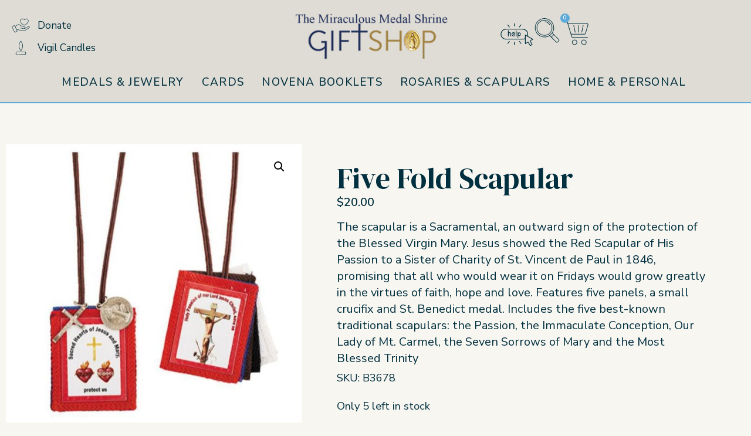

--- FILE ---
content_type: text/html; charset=UTF-8
request_url: https://giftshop.miraculousmedal.org/product/five-fold-scapular/
body_size: 34780
content:
<!doctype html>
<html lang="en-US">
<head>
	<meta charset="UTF-8">
	<meta name="viewport" content="width=device-width, initial-scale=1">
	<link rel="profile" href="https://gmpg.org/xfn/11">
	<meta name='robots' content='index, follow, max-image-preview:large, max-snippet:-1, max-video-preview:-1' />
	<style>img:is([sizes="auto" i], [sizes^="auto," i]) { contain-intrinsic-size: 3000px 1500px }</style>
	
<!-- Google Tag Manager for WordPress by gtm4wp.com -->
<script data-cfasync="false" data-pagespeed-no-defer>
	var gtm4wp_datalayer_name = "dataLayer";
	var dataLayer = dataLayer || [];
	const gtm4wp_use_sku_instead = 0;
	const gtm4wp_currency = 'USD';
	const gtm4wp_product_per_impression = 10;
	const gtm4wp_clear_ecommerce = false;
	const gtm4wp_datalayer_max_timeout = 2000;
</script>
<!-- End Google Tag Manager for WordPress by gtm4wp.com -->
	<!-- This site is optimized with the Yoast SEO Premium plugin v26.7 (Yoast SEO v26.7) - https://yoast.com/wordpress/plugins/seo/ -->
	<title>Five Fold Scapular - The Miraculous Medal Shrine Gift Shop</title>
	<link rel="canonical" href="https://giftshop.miraculousmedal.org/product/five-fold-scapular/" />
	<meta property="og:locale" content="en_US" />
	<meta property="og:type" content="article" />
	<meta property="og:title" content="Five Fold Scapular" />
	<meta property="og:description" content="The scapular is a Sacramental, an outward sign of the protection of the Blessed Virgin Mary. Jesus showed the Red Scapular of His Passion to a Sister of Charity of St. Vincent de Paul in 1846, promising that all who would wear it on Fridays would grow greatly in the virtues of faith, hope and [&hellip;]" />
	<meta property="og:url" content="https://giftshop.miraculousmedal.org/product/five-fold-scapular/" />
	<meta property="og:site_name" content="The Miraculous Medal Shrine Gift Shop" />
	<meta property="article:modified_time" content="2026-01-12T18:10:46+00:00" />
	<meta name="twitter:card" content="summary_large_image" />
	<script type="application/ld+json" class="yoast-schema-graph">{"@context":"https://schema.org","@graph":[{"@type":"WebPage","@id":"https://giftshop.miraculousmedal.org/product/five-fold-scapular/","url":"https://giftshop.miraculousmedal.org/product/five-fold-scapular/","name":"Five Fold Scapular - The Miraculous Medal Shrine Gift Shop","isPartOf":{"@id":"https://giftshop.miraculousmedal.org/#website"},"primaryImageOfPage":{"@id":"https://giftshop.miraculousmedal.org/product/five-fold-scapular/#primaryimage"},"image":{"@id":"https://giftshop.miraculousmedal.org/product/five-fold-scapular/#primaryimage"},"thumbnailUrl":"https://giftshop.miraculousmedal.org/wp-content/uploads/2026/01/bccadf79-de1b-497d-b1c1-b5f6196677ac.jpeg","datePublished":"2026-01-09T15:13:43+00:00","dateModified":"2026-01-12T18:10:46+00:00","breadcrumb":{"@id":"https://giftshop.miraculousmedal.org/product/five-fold-scapular/#breadcrumb"},"inLanguage":"en-US","potentialAction":[{"@type":"ReadAction","target":["https://giftshop.miraculousmedal.org/product/five-fold-scapular/"]}]},{"@type":"ImageObject","inLanguage":"en-US","@id":"https://giftshop.miraculousmedal.org/product/five-fold-scapular/#primaryimage","url":"https://giftshop.miraculousmedal.org/wp-content/uploads/2026/01/bccadf79-de1b-497d-b1c1-b5f6196677ac.jpeg","contentUrl":"https://giftshop.miraculousmedal.org/wp-content/uploads/2026/01/bccadf79-de1b-497d-b1c1-b5f6196677ac.jpeg","width":640,"height":640},{"@type":"BreadcrumbList","@id":"https://giftshop.miraculousmedal.org/product/five-fold-scapular/#breadcrumb","itemListElement":[{"@type":"ListItem","position":1,"name":"Home","item":"https://giftshop.miraculousmedal.org/"},{"@type":"ListItem","position":2,"name":"Products","item":"https://giftshop.miraculousmedal.org/shop/"},{"@type":"ListItem","position":3,"name":"Five Fold Scapular"}]},{"@type":"WebSite","@id":"https://giftshop.miraculousmedal.org/#website","url":"https://giftshop.miraculousmedal.org/","name":"The Miraculous Medal Shrine Gift Shop","description":"The Miraculous Medal Shrine Gift Shop","publisher":{"@id":"https://giftshop.miraculousmedal.org/#organization"},"potentialAction":[{"@type":"SearchAction","target":{"@type":"EntryPoint","urlTemplate":"https://giftshop.miraculousmedal.org/?s={search_term_string}"},"query-input":{"@type":"PropertyValueSpecification","valueRequired":true,"valueName":"search_term_string"}}],"inLanguage":"en-US"},{"@type":"Organization","@id":"https://giftshop.miraculousmedal.org/#organization","name":"The Miraculous Medal Shrine Gift Shop","url":"https://giftshop.miraculousmedal.org/","logo":{"@type":"ImageObject","inLanguage":"en-US","@id":"https://giftshop.miraculousmedal.org/#/schema/logo/image/","url":"https://giftshop.miraculousmedal.org/wp-content/uploads/2025/12/miraculous-medal-shrine-gift-shop-logo.png","contentUrl":"https://giftshop.miraculousmedal.org/wp-content/uploads/2025/12/miraculous-medal-shrine-gift-shop-logo.png","width":600,"height":194,"caption":"The Miraculous Medal Shrine Gift Shop"},"image":{"@id":"https://giftshop.miraculousmedal.org/#/schema/logo/image/"}}]}</script>
	<!-- / Yoast SEO Premium plugin. -->


<script type='application/javascript'  id='pys-version-script'>console.log('PixelYourSite Free version 11.1.5.2');</script>
<link rel="alternate" type="application/rss+xml" title="The Miraculous Medal Shrine Gift Shop &raquo; Feed" href="https://giftshop.miraculousmedal.org/feed/" />
<link rel="alternate" type="application/rss+xml" title="The Miraculous Medal Shrine Gift Shop &raquo; Comments Feed" href="https://giftshop.miraculousmedal.org/comments/feed/" />
<link rel="alternate" type="application/rss+xml" title="The Miraculous Medal Shrine Gift Shop &raquo; Five Fold Scapular Comments Feed" href="https://giftshop.miraculousmedal.org/product/five-fold-scapular/feed/" />
<script>
window._wpemojiSettings = {"baseUrl":"https:\/\/s.w.org\/images\/core\/emoji\/16.0.1\/72x72\/","ext":".png","svgUrl":"https:\/\/s.w.org\/images\/core\/emoji\/16.0.1\/svg\/","svgExt":".svg","source":{"concatemoji":"https:\/\/giftshop.miraculousmedal.org\/wp-includes\/js\/wp-emoji-release.min.js?ver=6.8.3"}};
/*! This file is auto-generated */
!function(s,n){var o,i,e;function c(e){try{var t={supportTests:e,timestamp:(new Date).valueOf()};sessionStorage.setItem(o,JSON.stringify(t))}catch(e){}}function p(e,t,n){e.clearRect(0,0,e.canvas.width,e.canvas.height),e.fillText(t,0,0);var t=new Uint32Array(e.getImageData(0,0,e.canvas.width,e.canvas.height).data),a=(e.clearRect(0,0,e.canvas.width,e.canvas.height),e.fillText(n,0,0),new Uint32Array(e.getImageData(0,0,e.canvas.width,e.canvas.height).data));return t.every(function(e,t){return e===a[t]})}function u(e,t){e.clearRect(0,0,e.canvas.width,e.canvas.height),e.fillText(t,0,0);for(var n=e.getImageData(16,16,1,1),a=0;a<n.data.length;a++)if(0!==n.data[a])return!1;return!0}function f(e,t,n,a){switch(t){case"flag":return n(e,"\ud83c\udff3\ufe0f\u200d\u26a7\ufe0f","\ud83c\udff3\ufe0f\u200b\u26a7\ufe0f")?!1:!n(e,"\ud83c\udde8\ud83c\uddf6","\ud83c\udde8\u200b\ud83c\uddf6")&&!n(e,"\ud83c\udff4\udb40\udc67\udb40\udc62\udb40\udc65\udb40\udc6e\udb40\udc67\udb40\udc7f","\ud83c\udff4\u200b\udb40\udc67\u200b\udb40\udc62\u200b\udb40\udc65\u200b\udb40\udc6e\u200b\udb40\udc67\u200b\udb40\udc7f");case"emoji":return!a(e,"\ud83e\udedf")}return!1}function g(e,t,n,a){var r="undefined"!=typeof WorkerGlobalScope&&self instanceof WorkerGlobalScope?new OffscreenCanvas(300,150):s.createElement("canvas"),o=r.getContext("2d",{willReadFrequently:!0}),i=(o.textBaseline="top",o.font="600 32px Arial",{});return e.forEach(function(e){i[e]=t(o,e,n,a)}),i}function t(e){var t=s.createElement("script");t.src=e,t.defer=!0,s.head.appendChild(t)}"undefined"!=typeof Promise&&(o="wpEmojiSettingsSupports",i=["flag","emoji"],n.supports={everything:!0,everythingExceptFlag:!0},e=new Promise(function(e){s.addEventListener("DOMContentLoaded",e,{once:!0})}),new Promise(function(t){var n=function(){try{var e=JSON.parse(sessionStorage.getItem(o));if("object"==typeof e&&"number"==typeof e.timestamp&&(new Date).valueOf()<e.timestamp+604800&&"object"==typeof e.supportTests)return e.supportTests}catch(e){}return null}();if(!n){if("undefined"!=typeof Worker&&"undefined"!=typeof OffscreenCanvas&&"undefined"!=typeof URL&&URL.createObjectURL&&"undefined"!=typeof Blob)try{var e="postMessage("+g.toString()+"("+[JSON.stringify(i),f.toString(),p.toString(),u.toString()].join(",")+"));",a=new Blob([e],{type:"text/javascript"}),r=new Worker(URL.createObjectURL(a),{name:"wpTestEmojiSupports"});return void(r.onmessage=function(e){c(n=e.data),r.terminate(),t(n)})}catch(e){}c(n=g(i,f,p,u))}t(n)}).then(function(e){for(var t in e)n.supports[t]=e[t],n.supports.everything=n.supports.everything&&n.supports[t],"flag"!==t&&(n.supports.everythingExceptFlag=n.supports.everythingExceptFlag&&n.supports[t]);n.supports.everythingExceptFlag=n.supports.everythingExceptFlag&&!n.supports.flag,n.DOMReady=!1,n.readyCallback=function(){n.DOMReady=!0}}).then(function(){return e}).then(function(){var e;n.supports.everything||(n.readyCallback(),(e=n.source||{}).concatemoji?t(e.concatemoji):e.wpemoji&&e.twemoji&&(t(e.twemoji),t(e.wpemoji)))}))}((window,document),window._wpemojiSettings);
</script>
<style id='wp-emoji-styles-inline-css'>

	img.wp-smiley, img.emoji {
		display: inline !important;
		border: none !important;
		box-shadow: none !important;
		height: 1em !important;
		width: 1em !important;
		margin: 0 0.07em !important;
		vertical-align: -0.1em !important;
		background: none !important;
		padding: 0 !important;
	}
</style>
<link rel='stylesheet' id='wp-block-library-css' href='https://giftshop.miraculousmedal.org/wp-includes/css/dist/block-library/style.min.css?ver=6.8.3' media='all' />
<style id='global-styles-inline-css'>
:root{--wp--preset--aspect-ratio--square: 1;--wp--preset--aspect-ratio--4-3: 4/3;--wp--preset--aspect-ratio--3-4: 3/4;--wp--preset--aspect-ratio--3-2: 3/2;--wp--preset--aspect-ratio--2-3: 2/3;--wp--preset--aspect-ratio--16-9: 16/9;--wp--preset--aspect-ratio--9-16: 9/16;--wp--preset--color--black: #000000;--wp--preset--color--cyan-bluish-gray: #abb8c3;--wp--preset--color--white: #ffffff;--wp--preset--color--pale-pink: #f78da7;--wp--preset--color--vivid-red: #cf2e2e;--wp--preset--color--luminous-vivid-orange: #ff6900;--wp--preset--color--luminous-vivid-amber: #fcb900;--wp--preset--color--light-green-cyan: #7bdcb5;--wp--preset--color--vivid-green-cyan: #00d084;--wp--preset--color--pale-cyan-blue: #8ed1fc;--wp--preset--color--vivid-cyan-blue: #0693e3;--wp--preset--color--vivid-purple: #9b51e0;--wp--preset--gradient--vivid-cyan-blue-to-vivid-purple: linear-gradient(135deg,rgba(6,147,227,1) 0%,rgb(155,81,224) 100%);--wp--preset--gradient--light-green-cyan-to-vivid-green-cyan: linear-gradient(135deg,rgb(122,220,180) 0%,rgb(0,208,130) 100%);--wp--preset--gradient--luminous-vivid-amber-to-luminous-vivid-orange: linear-gradient(135deg,rgba(252,185,0,1) 0%,rgba(255,105,0,1) 100%);--wp--preset--gradient--luminous-vivid-orange-to-vivid-red: linear-gradient(135deg,rgba(255,105,0,1) 0%,rgb(207,46,46) 100%);--wp--preset--gradient--very-light-gray-to-cyan-bluish-gray: linear-gradient(135deg,rgb(238,238,238) 0%,rgb(169,184,195) 100%);--wp--preset--gradient--cool-to-warm-spectrum: linear-gradient(135deg,rgb(74,234,220) 0%,rgb(151,120,209) 20%,rgb(207,42,186) 40%,rgb(238,44,130) 60%,rgb(251,105,98) 80%,rgb(254,248,76) 100%);--wp--preset--gradient--blush-light-purple: linear-gradient(135deg,rgb(255,206,236) 0%,rgb(152,150,240) 100%);--wp--preset--gradient--blush-bordeaux: linear-gradient(135deg,rgb(254,205,165) 0%,rgb(254,45,45) 50%,rgb(107,0,62) 100%);--wp--preset--gradient--luminous-dusk: linear-gradient(135deg,rgb(255,203,112) 0%,rgb(199,81,192) 50%,rgb(65,88,208) 100%);--wp--preset--gradient--pale-ocean: linear-gradient(135deg,rgb(255,245,203) 0%,rgb(182,227,212) 50%,rgb(51,167,181) 100%);--wp--preset--gradient--electric-grass: linear-gradient(135deg,rgb(202,248,128) 0%,rgb(113,206,126) 100%);--wp--preset--gradient--midnight: linear-gradient(135deg,rgb(2,3,129) 0%,rgb(40,116,252) 100%);--wp--preset--font-size--small: 13px;--wp--preset--font-size--medium: 20px;--wp--preset--font-size--large: 36px;--wp--preset--font-size--x-large: 42px;--wp--preset--spacing--20: 0.44rem;--wp--preset--spacing--30: 0.67rem;--wp--preset--spacing--40: 1rem;--wp--preset--spacing--50: 1.5rem;--wp--preset--spacing--60: 2.25rem;--wp--preset--spacing--70: 3.38rem;--wp--preset--spacing--80: 5.06rem;--wp--preset--shadow--natural: 6px 6px 9px rgba(0, 0, 0, 0.2);--wp--preset--shadow--deep: 12px 12px 50px rgba(0, 0, 0, 0.4);--wp--preset--shadow--sharp: 6px 6px 0px rgba(0, 0, 0, 0.2);--wp--preset--shadow--outlined: 6px 6px 0px -3px rgba(255, 255, 255, 1), 6px 6px rgba(0, 0, 0, 1);--wp--preset--shadow--crisp: 6px 6px 0px rgba(0, 0, 0, 1);}:root { --wp--style--global--content-size: 800px;--wp--style--global--wide-size: 1200px; }:where(body) { margin: 0; }.wp-site-blocks > .alignleft { float: left; margin-right: 2em; }.wp-site-blocks > .alignright { float: right; margin-left: 2em; }.wp-site-blocks > .aligncenter { justify-content: center; margin-left: auto; margin-right: auto; }:where(.wp-site-blocks) > * { margin-block-start: 24px; margin-block-end: 0; }:where(.wp-site-blocks) > :first-child { margin-block-start: 0; }:where(.wp-site-blocks) > :last-child { margin-block-end: 0; }:root { --wp--style--block-gap: 24px; }:root :where(.is-layout-flow) > :first-child{margin-block-start: 0;}:root :where(.is-layout-flow) > :last-child{margin-block-end: 0;}:root :where(.is-layout-flow) > *{margin-block-start: 24px;margin-block-end: 0;}:root :where(.is-layout-constrained) > :first-child{margin-block-start: 0;}:root :where(.is-layout-constrained) > :last-child{margin-block-end: 0;}:root :where(.is-layout-constrained) > *{margin-block-start: 24px;margin-block-end: 0;}:root :where(.is-layout-flex){gap: 24px;}:root :where(.is-layout-grid){gap: 24px;}.is-layout-flow > .alignleft{float: left;margin-inline-start: 0;margin-inline-end: 2em;}.is-layout-flow > .alignright{float: right;margin-inline-start: 2em;margin-inline-end: 0;}.is-layout-flow > .aligncenter{margin-left: auto !important;margin-right: auto !important;}.is-layout-constrained > .alignleft{float: left;margin-inline-start: 0;margin-inline-end: 2em;}.is-layout-constrained > .alignright{float: right;margin-inline-start: 2em;margin-inline-end: 0;}.is-layout-constrained > .aligncenter{margin-left: auto !important;margin-right: auto !important;}.is-layout-constrained > :where(:not(.alignleft):not(.alignright):not(.alignfull)){max-width: var(--wp--style--global--content-size);margin-left: auto !important;margin-right: auto !important;}.is-layout-constrained > .alignwide{max-width: var(--wp--style--global--wide-size);}body .is-layout-flex{display: flex;}.is-layout-flex{flex-wrap: wrap;align-items: center;}.is-layout-flex > :is(*, div){margin: 0;}body .is-layout-grid{display: grid;}.is-layout-grid > :is(*, div){margin: 0;}body{padding-top: 0px;padding-right: 0px;padding-bottom: 0px;padding-left: 0px;}a:where(:not(.wp-element-button)){text-decoration: underline;}:root :where(.wp-element-button, .wp-block-button__link){background-color: #32373c;border-width: 0;color: #fff;font-family: inherit;font-size: inherit;line-height: inherit;padding: calc(0.667em + 2px) calc(1.333em + 2px);text-decoration: none;}.has-black-color{color: var(--wp--preset--color--black) !important;}.has-cyan-bluish-gray-color{color: var(--wp--preset--color--cyan-bluish-gray) !important;}.has-white-color{color: var(--wp--preset--color--white) !important;}.has-pale-pink-color{color: var(--wp--preset--color--pale-pink) !important;}.has-vivid-red-color{color: var(--wp--preset--color--vivid-red) !important;}.has-luminous-vivid-orange-color{color: var(--wp--preset--color--luminous-vivid-orange) !important;}.has-luminous-vivid-amber-color{color: var(--wp--preset--color--luminous-vivid-amber) !important;}.has-light-green-cyan-color{color: var(--wp--preset--color--light-green-cyan) !important;}.has-vivid-green-cyan-color{color: var(--wp--preset--color--vivid-green-cyan) !important;}.has-pale-cyan-blue-color{color: var(--wp--preset--color--pale-cyan-blue) !important;}.has-vivid-cyan-blue-color{color: var(--wp--preset--color--vivid-cyan-blue) !important;}.has-vivid-purple-color{color: var(--wp--preset--color--vivid-purple) !important;}.has-black-background-color{background-color: var(--wp--preset--color--black) !important;}.has-cyan-bluish-gray-background-color{background-color: var(--wp--preset--color--cyan-bluish-gray) !important;}.has-white-background-color{background-color: var(--wp--preset--color--white) !important;}.has-pale-pink-background-color{background-color: var(--wp--preset--color--pale-pink) !important;}.has-vivid-red-background-color{background-color: var(--wp--preset--color--vivid-red) !important;}.has-luminous-vivid-orange-background-color{background-color: var(--wp--preset--color--luminous-vivid-orange) !important;}.has-luminous-vivid-amber-background-color{background-color: var(--wp--preset--color--luminous-vivid-amber) !important;}.has-light-green-cyan-background-color{background-color: var(--wp--preset--color--light-green-cyan) !important;}.has-vivid-green-cyan-background-color{background-color: var(--wp--preset--color--vivid-green-cyan) !important;}.has-pale-cyan-blue-background-color{background-color: var(--wp--preset--color--pale-cyan-blue) !important;}.has-vivid-cyan-blue-background-color{background-color: var(--wp--preset--color--vivid-cyan-blue) !important;}.has-vivid-purple-background-color{background-color: var(--wp--preset--color--vivid-purple) !important;}.has-black-border-color{border-color: var(--wp--preset--color--black) !important;}.has-cyan-bluish-gray-border-color{border-color: var(--wp--preset--color--cyan-bluish-gray) !important;}.has-white-border-color{border-color: var(--wp--preset--color--white) !important;}.has-pale-pink-border-color{border-color: var(--wp--preset--color--pale-pink) !important;}.has-vivid-red-border-color{border-color: var(--wp--preset--color--vivid-red) !important;}.has-luminous-vivid-orange-border-color{border-color: var(--wp--preset--color--luminous-vivid-orange) !important;}.has-luminous-vivid-amber-border-color{border-color: var(--wp--preset--color--luminous-vivid-amber) !important;}.has-light-green-cyan-border-color{border-color: var(--wp--preset--color--light-green-cyan) !important;}.has-vivid-green-cyan-border-color{border-color: var(--wp--preset--color--vivid-green-cyan) !important;}.has-pale-cyan-blue-border-color{border-color: var(--wp--preset--color--pale-cyan-blue) !important;}.has-vivid-cyan-blue-border-color{border-color: var(--wp--preset--color--vivid-cyan-blue) !important;}.has-vivid-purple-border-color{border-color: var(--wp--preset--color--vivid-purple) !important;}.has-vivid-cyan-blue-to-vivid-purple-gradient-background{background: var(--wp--preset--gradient--vivid-cyan-blue-to-vivid-purple) !important;}.has-light-green-cyan-to-vivid-green-cyan-gradient-background{background: var(--wp--preset--gradient--light-green-cyan-to-vivid-green-cyan) !important;}.has-luminous-vivid-amber-to-luminous-vivid-orange-gradient-background{background: var(--wp--preset--gradient--luminous-vivid-amber-to-luminous-vivid-orange) !important;}.has-luminous-vivid-orange-to-vivid-red-gradient-background{background: var(--wp--preset--gradient--luminous-vivid-orange-to-vivid-red) !important;}.has-very-light-gray-to-cyan-bluish-gray-gradient-background{background: var(--wp--preset--gradient--very-light-gray-to-cyan-bluish-gray) !important;}.has-cool-to-warm-spectrum-gradient-background{background: var(--wp--preset--gradient--cool-to-warm-spectrum) !important;}.has-blush-light-purple-gradient-background{background: var(--wp--preset--gradient--blush-light-purple) !important;}.has-blush-bordeaux-gradient-background{background: var(--wp--preset--gradient--blush-bordeaux) !important;}.has-luminous-dusk-gradient-background{background: var(--wp--preset--gradient--luminous-dusk) !important;}.has-pale-ocean-gradient-background{background: var(--wp--preset--gradient--pale-ocean) !important;}.has-electric-grass-gradient-background{background: var(--wp--preset--gradient--electric-grass) !important;}.has-midnight-gradient-background{background: var(--wp--preset--gradient--midnight) !important;}.has-small-font-size{font-size: var(--wp--preset--font-size--small) !important;}.has-medium-font-size{font-size: var(--wp--preset--font-size--medium) !important;}.has-large-font-size{font-size: var(--wp--preset--font-size--large) !important;}.has-x-large-font-size{font-size: var(--wp--preset--font-size--x-large) !important;}
:root :where(.wp-block-pullquote){font-size: 1.5em;line-height: 1.6;}
</style>
<link rel='stylesheet' id='photoswipe-css' href='https://giftshop.miraculousmedal.org/wp-content/plugins/woocommerce/assets/css/photoswipe/photoswipe.min.css?ver=10.4.3' media='all' />
<link rel='stylesheet' id='photoswipe-default-skin-css' href='https://giftshop.miraculousmedal.org/wp-content/plugins/woocommerce/assets/css/photoswipe/default-skin/default-skin.min.css?ver=10.4.3' media='all' />
<link rel='stylesheet' id='woocommerce-layout-css' href='https://giftshop.miraculousmedal.org/wp-content/plugins/woocommerce/assets/css/woocommerce-layout.css?ver=10.4.3' media='all' />
<link rel='stylesheet' id='woocommerce-smallscreen-css' href='https://giftshop.miraculousmedal.org/wp-content/plugins/woocommerce/assets/css/woocommerce-smallscreen.css?ver=10.4.3' media='only screen and (max-width: 768px)' />
<link rel='stylesheet' id='woocommerce-general-css' href='https://giftshop.miraculousmedal.org/wp-content/plugins/woocommerce/assets/css/woocommerce.css?ver=10.4.3' media='all' />
<style id='woocommerce-inline-inline-css'>
.woocommerce form .form-row .required { visibility: visible; }
</style>
<link rel='stylesheet' id='hello-elementor-css' href='https://giftshop.miraculousmedal.org/wp-content/themes/hello-elementor/assets/css/reset.css?ver=3.4.5' media='all' />
<link rel='stylesheet' id='hello-elementor-theme-style-css' href='https://giftshop.miraculousmedal.org/wp-content/themes/hello-elementor/assets/css/theme.css?ver=3.4.5' media='all' />
<link rel='stylesheet' id='hello-elementor-header-footer-css' href='https://giftshop.miraculousmedal.org/wp-content/themes/hello-elementor/assets/css/header-footer.css?ver=3.4.5' media='all' />
<link rel='stylesheet' id='elementor-frontend-css' href='https://giftshop.miraculousmedal.org/wp-content/plugins/elementor/assets/css/frontend.min.css?ver=3.34.1' media='all' />
<link rel='stylesheet' id='elementor-post-55263-css' href='https://giftshop.miraculousmedal.org/wp-content/uploads/elementor/css/post-55263.css?ver=1768821795' media='all' />
<link rel='stylesheet' id='widget-nav-menu-css' href='https://giftshop.miraculousmedal.org/wp-content/plugins/elementor-pro/assets/css/widget-nav-menu.min.css?ver=3.34.0' media='all' />
<link rel='stylesheet' id='widget-icon-list-css' href='https://giftshop.miraculousmedal.org/wp-content/plugins/elementor/assets/css/widget-icon-list.min.css?ver=3.34.1' media='all' />
<link rel='stylesheet' id='e-animation-slideInLeft-css' href='https://giftshop.miraculousmedal.org/wp-content/plugins/elementor/assets/lib/animations/styles/slideInLeft.min.css?ver=3.34.1' media='all' />
<link rel='stylesheet' id='widget-off-canvas-css' href='https://giftshop.miraculousmedal.org/wp-content/plugins/elementor-pro/assets/css/widget-off-canvas.min.css?ver=3.34.0' media='all' />
<link rel='stylesheet' id='widget-image-css' href='https://giftshop.miraculousmedal.org/wp-content/plugins/elementor/assets/css/widget-image.min.css?ver=3.34.1' media='all' />
<link rel='stylesheet' id='widget-woocommerce-menu-cart-css' href='https://giftshop.miraculousmedal.org/wp-content/plugins/elementor-pro/assets/css/widget-woocommerce-menu-cart.min.css?ver=3.34.0' media='all' />
<link rel='stylesheet' id='widget-mega-menu-css' href='https://giftshop.miraculousmedal.org/wp-content/plugins/elementor-pro/assets/css/widget-mega-menu.min.css?ver=3.34.0' media='all' />
<link rel='stylesheet' id='widget-heading-css' href='https://giftshop.miraculousmedal.org/wp-content/plugins/elementor/assets/css/widget-heading.min.css?ver=3.34.1' media='all' />
<link rel='stylesheet' id='widget-woocommerce-product-images-css' href='https://giftshop.miraculousmedal.org/wp-content/plugins/elementor-pro/assets/css/widget-woocommerce-product-images.min.css?ver=3.34.0' media='all' />
<link rel='stylesheet' id='widget-woocommerce-product-price-css' href='https://giftshop.miraculousmedal.org/wp-content/plugins/elementor-pro/assets/css/widget-woocommerce-product-price.min.css?ver=3.34.0' media='all' />
<link rel='stylesheet' id='widget-woocommerce-product-add-to-cart-css' href='https://giftshop.miraculousmedal.org/wp-content/plugins/elementor-pro/assets/css/widget-woocommerce-product-add-to-cart.min.css?ver=3.34.0' media='all' />
<link rel='stylesheet' id='widget-woocommerce-products-css' href='https://giftshop.miraculousmedal.org/wp-content/plugins/elementor-pro/assets/css/widget-woocommerce-products.min.css?ver=3.34.0' media='all' />
<link rel='stylesheet' id='elementor-post-55291-css' href='https://giftshop.miraculousmedal.org/wp-content/uploads/elementor/css/post-55291.css?ver=1768821797' media='all' />
<link rel='stylesheet' id='elementor-post-55293-css' href='https://giftshop.miraculousmedal.org/wp-content/uploads/elementor/css/post-55293.css?ver=1768821797' media='all' />
<link rel='stylesheet' id='elementor-post-55294-css' href='https://giftshop.miraculousmedal.org/wp-content/uploads/elementor/css/post-55294.css?ver=1768821854' media='all' />
<link rel='stylesheet' id='e-woocommerce-notices-css' href='https://giftshop.miraculousmedal.org/wp-content/plugins/elementor-pro/assets/css/woocommerce-notices.min.css?ver=3.34.0' media='all' />
<link rel='stylesheet' id='hello-elementor-child-style-css' href='https://giftshop.miraculousmedal.org/wp-content/themes/hello-theme-child-master/style.css?ver=2.0.0' media='all' />
<link rel='stylesheet' id='elementor-gf-dmserifdisplay-css' href='https://fonts.googleapis.com/css?family=DM+Serif+Display:100,100italic,200,200italic,300,300italic,400,400italic,500,500italic,600,600italic,700,700italic,800,800italic,900,900italic&#038;display=swap' media='all' />
<link rel='stylesheet' id='elementor-gf-nunitosans-css' href='https://fonts.googleapis.com/css?family=Nunito+Sans:100,100italic,200,200italic,300,300italic,400,400italic,500,500italic,600,600italic,700,700italic,800,800italic,900,900italic&#038;display=swap' media='all' />
<link rel='stylesheet' id='elementor-gf-lato-css' href='https://fonts.googleapis.com/css?family=Lato:100,100italic,200,200italic,300,300italic,400,400italic,500,500italic,600,600italic,700,700italic,800,800italic,900,900italic&#038;display=swap' media='all' />
<link rel='stylesheet' id='elementor-gf-notosanshanunoo-css' href='https://fonts.googleapis.com/css?family=Noto+Sans+Hanunoo:100,100italic,200,200italic,300,300italic,400,400italic,500,500italic,600,600italic,700,700italic,800,800italic,900,900italic&#038;display=swap' media='all' />
<link rel='stylesheet' id='elementor-gf-poppins-css' href='https://fonts.googleapis.com/css?family=Poppins:100,100italic,200,200italic,300,300italic,400,400italic,500,500italic,600,600italic,700,700italic,800,800italic,900,900italic&#038;display=swap' media='all' />
<script id="jquery-core-js-extra">
var pysFacebookRest = {"restApiUrl":"https:\/\/giftshop.miraculousmedal.org\/wp-json\/pys-facebook\/v1\/event","debug":""};
</script>
<script src="https://giftshop.miraculousmedal.org/wp-includes/js/jquery/jquery.min.js?ver=3.7.1" id="jquery-core-js"></script>
<script src="https://giftshop.miraculousmedal.org/wp-includes/js/jquery/jquery-migrate.min.js?ver=3.4.1" id="jquery-migrate-js"></script>
<script src="https://giftshop.miraculousmedal.org/wp-content/plugins/woocommerce/assets/js/jquery-blockui/jquery.blockUI.min.js?ver=2.7.0-wc.10.4.3" id="wc-jquery-blockui-js" defer data-wp-strategy="defer"></script>
<script id="wc-add-to-cart-js-extra">
var wc_add_to_cart_params = {"ajax_url":"\/wp-admin\/admin-ajax.php","wc_ajax_url":"\/?wc-ajax=%%endpoint%%","i18n_view_cart":"View cart","cart_url":"https:\/\/giftshop.miraculousmedal.org\/cart\/","is_cart":"","cart_redirect_after_add":"no"};
</script>
<script src="https://giftshop.miraculousmedal.org/wp-content/plugins/woocommerce/assets/js/frontend/add-to-cart.min.js?ver=10.4.3" id="wc-add-to-cart-js" defer data-wp-strategy="defer"></script>
<script src="https://giftshop.miraculousmedal.org/wp-content/plugins/woocommerce/assets/js/zoom/jquery.zoom.min.js?ver=1.7.21-wc.10.4.3" id="wc-zoom-js" defer data-wp-strategy="defer"></script>
<script src="https://giftshop.miraculousmedal.org/wp-content/plugins/woocommerce/assets/js/flexslider/jquery.flexslider.min.js?ver=2.7.2-wc.10.4.3" id="wc-flexslider-js" defer data-wp-strategy="defer"></script>
<script src="https://giftshop.miraculousmedal.org/wp-content/plugins/woocommerce/assets/js/photoswipe/photoswipe.min.js?ver=4.1.1-wc.10.4.3" id="wc-photoswipe-js" defer data-wp-strategy="defer"></script>
<script src="https://giftshop.miraculousmedal.org/wp-content/plugins/woocommerce/assets/js/photoswipe/photoswipe-ui-default.min.js?ver=4.1.1-wc.10.4.3" id="wc-photoswipe-ui-default-js" defer data-wp-strategy="defer"></script>
<script id="wc-single-product-js-extra">
var wc_single_product_params = {"i18n_required_rating_text":"Please select a rating","i18n_rating_options":["1 of 5 stars","2 of 5 stars","3 of 5 stars","4 of 5 stars","5 of 5 stars"],"i18n_product_gallery_trigger_text":"View full-screen image gallery","review_rating_required":"yes","flexslider":{"rtl":false,"animation":"slide","smoothHeight":true,"directionNav":false,"controlNav":"thumbnails","slideshow":false,"animationSpeed":500,"animationLoop":false,"allowOneSlide":false},"zoom_enabled":"1","zoom_options":[],"photoswipe_enabled":"1","photoswipe_options":{"shareEl":false,"closeOnScroll":false,"history":false,"hideAnimationDuration":0,"showAnimationDuration":0},"flexslider_enabled":"1"};
</script>
<script src="https://giftshop.miraculousmedal.org/wp-content/plugins/woocommerce/assets/js/frontend/single-product.min.js?ver=10.4.3" id="wc-single-product-js" defer data-wp-strategy="defer"></script>
<script src="https://giftshop.miraculousmedal.org/wp-content/plugins/woocommerce/assets/js/js-cookie/js.cookie.min.js?ver=2.1.4-wc.10.4.3" id="wc-js-cookie-js" defer data-wp-strategy="defer"></script>
<script id="woocommerce-js-extra">
var woocommerce_params = {"ajax_url":"\/wp-admin\/admin-ajax.php","wc_ajax_url":"\/?wc-ajax=%%endpoint%%","i18n_password_show":"Show password","i18n_password_hide":"Hide password"};
</script>
<script src="https://giftshop.miraculousmedal.org/wp-content/plugins/woocommerce/assets/js/frontend/woocommerce.min.js?ver=10.4.3" id="woocommerce-js" defer data-wp-strategy="defer"></script>
<script src="https://giftshop.miraculousmedal.org/wp-content/plugins/pixelyoursite/dist/scripts/jquery.bind-first-0.2.3.min.js?ver=0.2.3" id="jquery-bind-first-js"></script>
<script src="https://giftshop.miraculousmedal.org/wp-content/plugins/pixelyoursite/dist/scripts/js.cookie-2.1.3.min.js?ver=2.1.3" id="js-cookie-pys-js"></script>
<script src="https://giftshop.miraculousmedal.org/wp-content/plugins/pixelyoursite/dist/scripts/tld.min.js?ver=2.3.1" id="js-tld-js"></script>
<script id="pys-js-extra">
var pysOptions = {"staticEvents":{"facebook":{"woo_view_content":[{"delay":0,"type":"static","name":"ViewContent","pixelIds":["294520462106505"],"eventID":"e8eaa046-d130-4165-9da4-7ba93d47d3fd","params":{"content_ids":["55822"],"content_type":"product","content_name":"Five Fold Scapular","category_name":"Rosaries & Scapulars, Scapulars","value":"20","currency":"USD","contents":[{"id":"55822","quantity":1}],"product_price":"20","page_title":"Five Fold Scapular","post_type":"product","post_id":55822,"plugin":"PixelYourSite","user_role":"guest","event_url":"giftshop.miraculousmedal.org\/product\/five-fold-scapular\/"},"e_id":"woo_view_content","ids":[],"hasTimeWindow":false,"timeWindow":0,"woo_order":"","edd_order":""}],"init_event":[{"delay":0,"type":"static","ajaxFire":false,"name":"PageView","pixelIds":["294520462106505"],"eventID":"94a2e3a4-931d-48a0-98ba-f290f4f0acd9","params":{"page_title":"Five Fold Scapular","post_type":"product","post_id":55822,"plugin":"PixelYourSite","user_role":"guest","event_url":"giftshop.miraculousmedal.org\/product\/five-fold-scapular\/"},"e_id":"init_event","ids":[],"hasTimeWindow":false,"timeWindow":0,"woo_order":"","edd_order":""}]}},"dynamicEvents":[],"triggerEvents":[],"triggerEventTypes":[],"facebook":{"pixelIds":["294520462106505"],"advancedMatching":[],"advancedMatchingEnabled":true,"removeMetadata":true,"wooVariableAsSimple":false,"serverApiEnabled":true,"wooCRSendFromServer":false,"send_external_id":null,"enabled_medical":false,"do_not_track_medical_param":["event_url","post_title","page_title","landing_page","content_name","categories","category_name","tags"],"meta_ldu":false},"debug":"","siteUrl":"https:\/\/giftshop.miraculousmedal.org","ajaxUrl":"https:\/\/giftshop.miraculousmedal.org\/wp-admin\/admin-ajax.php","ajax_event":"e82247ae4c","enable_remove_download_url_param":"1","cookie_duration":"7","last_visit_duration":"60","enable_success_send_form":"","ajaxForServerEvent":"1","ajaxForServerStaticEvent":"1","useSendBeacon":"1","send_external_id":"1","external_id_expire":"180","track_cookie_for_subdomains":"1","google_consent_mode":"1","gdpr":{"ajax_enabled":false,"all_disabled_by_api":false,"facebook_disabled_by_api":false,"analytics_disabled_by_api":false,"google_ads_disabled_by_api":false,"pinterest_disabled_by_api":false,"bing_disabled_by_api":false,"reddit_disabled_by_api":false,"externalID_disabled_by_api":false,"facebook_prior_consent_enabled":true,"analytics_prior_consent_enabled":true,"google_ads_prior_consent_enabled":null,"pinterest_prior_consent_enabled":true,"bing_prior_consent_enabled":true,"cookiebot_integration_enabled":false,"cookiebot_facebook_consent_category":"marketing","cookiebot_analytics_consent_category":"statistics","cookiebot_tiktok_consent_category":"marketing","cookiebot_google_ads_consent_category":"marketing","cookiebot_pinterest_consent_category":"marketing","cookiebot_bing_consent_category":"marketing","consent_magic_integration_enabled":false,"real_cookie_banner_integration_enabled":false,"cookie_notice_integration_enabled":false,"cookie_law_info_integration_enabled":false,"analytics_storage":{"enabled":true,"value":"granted","filter":false},"ad_storage":{"enabled":true,"value":"granted","filter":false},"ad_user_data":{"enabled":true,"value":"granted","filter":false},"ad_personalization":{"enabled":true,"value":"granted","filter":false}},"cookie":{"disabled_all_cookie":false,"disabled_start_session_cookie":false,"disabled_advanced_form_data_cookie":false,"disabled_landing_page_cookie":false,"disabled_first_visit_cookie":false,"disabled_trafficsource_cookie":false,"disabled_utmTerms_cookie":false,"disabled_utmId_cookie":false},"tracking_analytics":{"TrafficSource":"direct","TrafficLanding":"undefined","TrafficUtms":[],"TrafficUtmsId":[]},"GATags":{"ga_datalayer_type":"default","ga_datalayer_name":"dataLayerPYS"},"woo":{"enabled":true,"enabled_save_data_to_orders":true,"addToCartOnButtonEnabled":true,"addToCartOnButtonValueEnabled":true,"addToCartOnButtonValueOption":"price","singleProductId":55822,"removeFromCartSelector":"form.woocommerce-cart-form .remove","addToCartCatchMethod":"add_cart_hook","is_order_received_page":false,"containOrderId":false},"edd":{"enabled":false},"cache_bypass":"1768855392"};
</script>
<script src="https://giftshop.miraculousmedal.org/wp-content/plugins/pixelyoursite/dist/scripts/public.js?ver=11.1.5.2" id="pys-js"></script>
<link rel="https://api.w.org/" href="https://giftshop.miraculousmedal.org/wp-json/" /><link rel="alternate" title="JSON" type="application/json" href="https://giftshop.miraculousmedal.org/wp-json/wp/v2/product/55822" /><link rel="EditURI" type="application/rsd+xml" title="RSD" href="https://giftshop.miraculousmedal.org/xmlrpc.php?rsd" />
<link rel='shortlink' href='https://giftshop.miraculousmedal.org/?p=55822' />
<link rel="alternate" title="oEmbed (JSON)" type="application/json+oembed" href="https://giftshop.miraculousmedal.org/wp-json/oembed/1.0/embed?url=https%3A%2F%2Fgiftshop.miraculousmedal.org%2Fproduct%2Ffive-fold-scapular%2F" />
<link rel="alternate" title="oEmbed (XML)" type="text/xml+oembed" href="https://giftshop.miraculousmedal.org/wp-json/oembed/1.0/embed?url=https%3A%2F%2Fgiftshop.miraculousmedal.org%2Fproduct%2Ffive-fold-scapular%2F&#038;format=xml" />
<meta name="facebook-domain-verification" content="0shrovfga9utvfjh7jhlhdvvusqxv8" />
<!-- Google Tag Manager for WordPress by gtm4wp.com -->
<!-- GTM Container placement set to automatic -->
<script data-cfasync="false" data-pagespeed-no-defer>
	var dataLayer_content = {"pagePostType":"product","pagePostType2":"single-product","pagePostAuthor":"ShopV Robot","customerTotalOrders":0,"customerTotalOrderValue":0,"customerFirstName":"","customerLastName":"","customerBillingFirstName":"","customerBillingLastName":"","customerBillingCompany":"","customerBillingAddress1":"","customerBillingAddress2":"","customerBillingCity":"","customerBillingState":"","customerBillingPostcode":"","customerBillingCountry":"","customerBillingEmail":"","customerBillingEmailHash":"","customerBillingPhone":"","customerShippingFirstName":"","customerShippingLastName":"","customerShippingCompany":"","customerShippingAddress1":"","customerShippingAddress2":"","customerShippingCity":"","customerShippingState":"","customerShippingPostcode":"","customerShippingCountry":"","productRatingCounts":[],"productAverageRating":0,"productReviewCount":0,"productType":"simple","productIsVariable":0};
	dataLayer.push( dataLayer_content );
</script>
<script data-cfasync="false" data-pagespeed-no-defer>
(function(w,d,s,l,i){w[l]=w[l]||[];w[l].push({'gtm.start':
new Date().getTime(),event:'gtm.js'});var f=d.getElementsByTagName(s)[0],
j=d.createElement(s),dl=l!='dataLayer'?'&l='+l:'';j.async=true;j.src=
'//www.googletagmanager.com/gtm.js?id='+i+dl;f.parentNode.insertBefore(j,f);
})(window,document,'script','dataLayer','GTM-TX58NXM');
</script>
<!-- End Google Tag Manager for WordPress by gtm4wp.com --><style type="text/css">dd ul.bulleted {  float:none;clear:both; }</style>	<noscript><style>.woocommerce-product-gallery{ opacity: 1 !important; }</style></noscript>
	<meta name="generator" content="Elementor 3.34.1; features: e_font_icon_svg, additional_custom_breakpoints; settings: css_print_method-external, google_font-enabled, font_display-swap">
			<style>
				.e-con.e-parent:nth-of-type(n+4):not(.e-lazyloaded):not(.e-no-lazyload),
				.e-con.e-parent:nth-of-type(n+4):not(.e-lazyloaded):not(.e-no-lazyload) * {
					background-image: none !important;
				}
				@media screen and (max-height: 1024px) {
					.e-con.e-parent:nth-of-type(n+3):not(.e-lazyloaded):not(.e-no-lazyload),
					.e-con.e-parent:nth-of-type(n+3):not(.e-lazyloaded):not(.e-no-lazyload) * {
						background-image: none !important;
					}
				}
				@media screen and (max-height: 640px) {
					.e-con.e-parent:nth-of-type(n+2):not(.e-lazyloaded):not(.e-no-lazyload),
					.e-con.e-parent:nth-of-type(n+2):not(.e-lazyloaded):not(.e-no-lazyload) * {
						background-image: none !important;
					}
				}
			</style>
			<link rel="icon" href="https://giftshop.miraculousmedal.org/wp-content/uploads/2025/04/cropped-Gift-Shop-Favicon-32x32.png" sizes="32x32" />
<link rel="icon" href="https://giftshop.miraculousmedal.org/wp-content/uploads/2025/04/cropped-Gift-Shop-Favicon-192x192.png" sizes="192x192" />
<link rel="apple-touch-icon" href="https://giftshop.miraculousmedal.org/wp-content/uploads/2025/04/cropped-Gift-Shop-Favicon-180x180.png" />
<meta name="msapplication-TileImage" content="https://giftshop.miraculousmedal.org/wp-content/uploads/2025/04/cropped-Gift-Shop-Favicon-270x270.png" />
</head>
<body class="wp-singular product-template-default single single-product postid-55822 wp-custom-logo wp-embed-responsive wp-theme-hello-elementor wp-child-theme-hello-theme-child-master theme-hello-elementor woocommerce woocommerce-page woocommerce-no-js hello-elementor-default e-wc-error-notice e-wc-message-notice e-wc-info-notice elementor-default elementor-template-full-width elementor-kit-55263 elementor-page-55294">


<!-- GTM Container placement set to automatic -->
<!-- Google Tag Manager (noscript) -->
				<noscript><iframe src="https://www.googletagmanager.com/ns.html?id=GTM-TX58NXM" height="0" width="0" style="display:none;visibility:hidden" aria-hidden="true"></iframe></noscript>
<!-- End Google Tag Manager (noscript) -->
<a class="skip-link screen-reader-text" href="#content">Skip to content</a>

		<header data-elementor-type="header" data-elementor-id="55291" class="elementor elementor-55291 elementor-location-header" data-elementor-post-type="elementor_library">
			<div class="elementor-element elementor-element-1a4bccf0 elementor-hidden-desktop elementor-hidden-tablet e-flex e-con-boxed e-con e-parent" data-id="1a4bccf0" data-element_type="container" data-settings="{&quot;background_background&quot;:&quot;classic&quot;}">
					<div class="e-con-inner">
		<div class="elementor-element elementor-element-62a95d36 e-con-full e-flex e-con e-child" data-id="62a95d36" data-element_type="container">
				<div class="elementor-element elementor-element-58753bc1 elementor-widget elementor-widget-off-canvas" data-id="58753bc1" data-element_type="widget" data-settings="{&quot;entrance_animation&quot;:&quot;slideInLeft&quot;,&quot;exit_animation&quot;:&quot;slideInLeft&quot;}" data-widget_type="off-canvas.default">
							<div id="off-canvas-58753bc1" class="e-off-canvas" role="dialog" aria-hidden="true" aria-label="Off-Canvas Mobile Menu" aria-modal="true" inert="" data-delay-child-handlers="true">
			<div class="e-off-canvas__overlay"></div>
			<div class="e-off-canvas__main">
				<div class="e-off-canvas__content">
					<div class="elementor-element elementor-element-1d52d17f e-con-full e-flex e-con e-child" data-id="1d52d17f" data-element_type="container">
				<div class="elementor-element elementor-element-441ca457 elementor-view-default elementor-widget elementor-widget-icon" data-id="441ca457" data-element_type="widget" data-widget_type="icon.default">
							<div class="elementor-icon-wrapper">
			<a class="elementor-icon" href="#elementor-action%3Aaction%3Doff_canvas%3Aclose%26settings%3DeyJpZCI6IjU4NzUzYmMxIiwiZGlzcGxheU1vZGUiOiJjbG9zZSJ9">
			<svg aria-hidden="true" class="e-font-icon-svg e-fas-times" viewBox="0 0 352 512" xmlns="http://www.w3.org/2000/svg"><path d="M242.72 256l100.07-100.07c12.28-12.28 12.28-32.19 0-44.48l-22.24-22.24c-12.28-12.28-32.19-12.28-44.48 0L176 189.28 75.93 89.21c-12.28-12.28-32.19-12.28-44.48 0L9.21 111.45c-12.28 12.28-12.28 32.19 0 44.48L109.28 256 9.21 356.07c-12.28 12.28-12.28 32.19 0 44.48l22.24 22.24c12.28 12.28 32.2 12.28 44.48 0L176 322.72l100.07 100.07c12.28 12.28 32.2 12.28 44.48 0l22.24-22.24c12.28-12.28 12.28-32.19 0-44.48L242.72 256z"></path></svg>			</a>
		</div>
						</div>
		<div class="elementor-element elementor-element-27514d9a e-con-full e-flex e-con e-child" data-id="27514d9a" data-element_type="container">
				<div class="elementor-element elementor-element-63ad3d2e elementor-widget elementor-widget-nav-menu" data-id="63ad3d2e" data-element_type="widget" data-settings="{&quot;layout&quot;:&quot;dropdown&quot;,&quot;submenu_icon&quot;:{&quot;value&quot;:&quot;&lt;svg aria-hidden=\&quot;true\&quot; class=\&quot;e-font-icon-svg e-fas-caret-down\&quot; viewBox=\&quot;0 0 320 512\&quot; xmlns=\&quot;http:\/\/www.w3.org\/2000\/svg\&quot;&gt;&lt;path d=\&quot;M31.3 192h257.3c17.8 0 26.7 21.5 14.1 34.1L174.1 354.8c-7.8 7.8-20.5 7.8-28.3 0L17.2 226.1C4.6 213.5 13.5 192 31.3 192z\&quot;&gt;&lt;\/path&gt;&lt;\/svg&gt;&quot;,&quot;library&quot;:&quot;fa-solid&quot;}}" data-widget_type="nav-menu.default">
								<nav class="elementor-nav-menu--dropdown elementor-nav-menu__container" aria-hidden="true">
				<ul id="menu-2-63ad3d2e" class="elementor-nav-menu"><li class="menu-item menu-item-type-taxonomy menu-item-object-product_tag menu-item-55312"><a href="https://giftshop.miraculousmedal.org/product-tag/christmas/" class="elementor-item" tabindex="-1">Christmas</a></li>
<li class="menu-item menu-item-type-custom menu-item-object-custom menu-item-has-children menu-item-55313"><a href="#" class="elementor-item elementor-item-anchor" tabindex="-1">Medals &#038; Jewelry</a>
<ul class="sub-menu elementor-nav-menu--dropdown">
	<li class="menu-item menu-item-type-taxonomy menu-item-object-product_cat menu-item-55314"><a href="https://giftshop.miraculousmedal.org/product-category/medals-jewelry/" class="elementor-sub-item" tabindex="-1">All Medals &#038; Jewelry</a></li>
	<li class="menu-item menu-item-type-taxonomy menu-item-object-product_tag menu-item-55315"><a href="https://giftshop.miraculousmedal.org/product-tag/bracelets/" class="elementor-sub-item" tabindex="-1">Bracelets</a></li>
	<li class="menu-item menu-item-type-taxonomy menu-item-object-product_tag menu-item-55316"><a href="https://giftshop.miraculousmedal.org/product-tag/earrings/" class="elementor-sub-item" tabindex="-1">Earrings</a></li>
	<li class="menu-item menu-item-type-taxonomy menu-item-object-product_tag menu-item-55317"><a href="https://giftshop.miraculousmedal.org/product-tag/necklaces/" class="elementor-sub-item" tabindex="-1">Necklaces</a></li>
	<li class="menu-item menu-item-type-taxonomy menu-item-object-product_tag menu-item-55318"><a href="https://giftshop.miraculousmedal.org/product-tag/pendants/" class="elementor-sub-item" tabindex="-1">Pendants</a></li>
	<li class="menu-item menu-item-type-taxonomy menu-item-object-product_tag menu-item-55319"><a href="https://giftshop.miraculousmedal.org/product-tag/pins/" class="elementor-sub-item" tabindex="-1">Pins</a></li>
</ul>
</li>
<li class="menu-item menu-item-type-custom menu-item-object-custom menu-item-has-children menu-item-55320"><a href="#" class="elementor-item elementor-item-anchor" tabindex="-1">Cards</a>
<ul class="sub-menu elementor-nav-menu--dropdown">
	<li class="menu-item menu-item-type-taxonomy menu-item-object-product_cat menu-item-55321"><a href="https://giftshop.miraculousmedal.org/product-category/cards/" class="elementor-sub-item" tabindex="-1">All Cards</a></li>
	<li class="menu-item menu-item-type-taxonomy menu-item-object-product_tag menu-item-55322"><a href="https://giftshop.miraculousmedal.org/product-tag/mass-cards/" class="elementor-sub-item" tabindex="-1">Mass Cards</a></li>
	<li class="menu-item menu-item-type-taxonomy menu-item-object-product_tag menu-item-55323"><a href="https://giftshop.miraculousmedal.org/product-tag/prayer-cards/" class="elementor-sub-item" tabindex="-1">Prayer Cards</a></li>
	<li class="menu-item menu-item-type-taxonomy menu-item-object-product_tag menu-item-55324"><a href="https://giftshop.miraculousmedal.org/product-tag/pamphlets/" class="elementor-sub-item" tabindex="-1">Pamphlets</a></li>
	<li class="menu-item menu-item-type-taxonomy menu-item-object-product_tag menu-item-55325"><a href="https://giftshop.miraculousmedal.org/product-tag/greeting-cards/" class="elementor-sub-item" tabindex="-1">Greeting Cards</a></li>
	<li class="menu-item menu-item-type-taxonomy menu-item-object-product_tag menu-item-55326"><a href="https://giftshop.miraculousmedal.org/product-tag/gift-bags/" class="elementor-sub-item" tabindex="-1">Gift Bags</a></li>
</ul>
</li>
<li class="menu-item menu-item-type-taxonomy menu-item-object-product_cat menu-item-55327"><a href="https://giftshop.miraculousmedal.org/product-category/novena-booklets/" class="elementor-item" tabindex="-1">Novena Booklets</a></li>
<li class="menu-item menu-item-type-taxonomy menu-item-object-product_cat current-product-ancestor current-menu-parent current-product-parent menu-item-55328"><a href="https://giftshop.miraculousmedal.org/product-category/rosaries-scapulars/" class="elementor-item" tabindex="-1">Rosaries &amp; Scapulars</a></li>
<li class="menu-item menu-item-type-custom menu-item-object-custom menu-item-has-children menu-item-55329"><a href="#" class="elementor-item elementor-item-anchor" tabindex="-1">Home &#038; Personal</a>
<ul class="sub-menu elementor-nav-menu--dropdown">
	<li class="menu-item menu-item-type-taxonomy menu-item-object-product_cat menu-item-55330"><a href="https://giftshop.miraculousmedal.org/product-category/home-personal-items/" class="elementor-sub-item" tabindex="-1">All Home &#038; Personal</a></li>
	<li class="menu-item menu-item-type-custom menu-item-object-custom menu-item-55333"><a href="https://giftshop.miraculousmedal.org/product-category/home-personal-items/?product-tag=books" class="elementor-sub-item" tabindex="-1">Books</a></li>
	<li class="menu-item menu-item-type-custom menu-item-object-custom menu-item-55334"><a href="https://giftshop.miraculousmedal.org/product-category/home-personal-items/?product-tag=candles" class="elementor-sub-item" tabindex="-1">Candles</a></li>
	<li class="menu-item menu-item-type-custom menu-item-object-custom menu-item-55336"><a href="https://giftshop.miraculousmedal.org/product-category/home-personal-items/?product-tag=car-accessories" class="elementor-sub-item" tabindex="-1">Car Accessories</a></li>
	<li class="menu-item menu-item-type-custom menu-item-object-custom menu-item-55335"><a href="https://giftshop.miraculousmedal.org/product-category/home-personal-items/?product-tag=crosses" class="elementor-sub-item" tabindex="-1">Crosses</a></li>
</ul>
</li>
<li class="menu-item menu-item-type-taxonomy menu-item-object-product_tag menu-item-55337"><a href="https://giftshop.miraculousmedal.org/product-tag/kids/" class="elementor-item" tabindex="-1">Babies &#038; Kids</a></li>
</ul>			</nav>
						</div>
				</div>
		<div class="elementor-element elementor-element-331a52f3 e-con-full e-flex e-con e-child" data-id="331a52f3" data-element_type="container">
				<div class="elementor-element elementor-element-72c86699 elementor-mobile-align-start elementor-icon-list--layout-traditional elementor-list-item-link-full_width elementor-widget elementor-widget-icon-list" data-id="72c86699" data-element_type="widget" data-widget_type="icon-list.default">
							<ul class="elementor-icon-list-items">
							<li class="elementor-icon-list-item">
											<a href="https://miraculousmedal.org/support-us/" target="_blank">

												<span class="elementor-icon-list-icon">
							<svg xmlns="http://www.w3.org/2000/svg" id="a" viewBox="0 0 200 200"><path d="M139.116,99.359c11.701-4.179,22.391-11.93,31.094-20.706,8.366-8.436,16.16-19.569,14.11-32.054-1.56-9.498-7.002-18.511-16.46-21.755-11.29-3.872-22.852,2.014-30.955,9.686h3.213c-8.324-7.882-20.343-13.843-31.822-9.362-9.413,3.674-14.668,13.179-15.794,22.861-1.446,12.435,7.011,23.546,15.419,31.726,4.744,4.615,10.04,8.78,15.598,12.369,2.665,1.721,5.419,3.317,8.279,4.693,1.849.89,4.635,2.623,6.713,2.623,2.924,0,2.929-4.544,0-4.544-1.678,0-4.617-2.077-6.162-2.88-2.031-1.054-4.006-2.209-5.937-3.435-4.637-2.944-9.004-6.3-13.076-9.986-7.678-6.95-16.154-16.359-16.469-27.317-.239-8.309,4.16-17.737,11.9-21.386,9.973-4.701,20.84.94,28.137,7.851.909.861,2.301.864,3.213,0,7.172-6.791,17.825-12.419,27.715-8.055,8.067,3.559,12.463,13.095,12.322,21.59-.176,10.663-8.518,20.012-15.914,26.808-7.621,7.002-16.515,13.384-26.333,16.891-2.735.977-1.556,5.369,1.208,4.382Z"></path><path d="M91.753,129.58c8.675-.292,16.756,1.816,25.042,4.097,6.499,1.789,13.276,3.246,20.033,2.213,8.255-1.262,18.845-9.507,10.925-18.074-4.298-4.649-11.936-5.756-17.706-7.443-7.714-2.255-15.327-4.823-22.754-7.906-6.799-2.822-12.229-6.87-18.328-10.852-4.968-3.244-10.779-5.909-16.8-4.603-14.3,3.1-23.07,15.768-36.478,20.495-2.739.966-1.56,5.358,1.208,4.382,12.584-4.437,21.013-15.389,33.672-19.688,8.303-2.819,14.695,2.388,21.145,6.994,5.862,4.186,12.439,6.991,19.142,9.528,7.894,2.988,15.901,5.329,23.964,7.795,3.739,1.143,10.031,2.281,10.982,6.876.794,3.835-3.373,6.162-6.359,7.221-7.499,2.66-15.808.237-23.149-1.803-8.09-2.249-16.088-4.06-24.537-3.776-2.917.098-2.93,4.643,0,4.544h0Z"></path><path d="M55.943,151.125c8.192-3.482,16.057-3.696,24.419-.76,7.705,2.706,15,6.376,22.952,8.399,16.682,4.244,33.667.436,49-6.652,14.422-6.666,29.233-16.039,40.702-27.135,3.822-3.697,6.233-9.035,2.535-13.758-3.75-4.789-9.716-3.41-14.65-1.478-7.864,3.081-13.889,8.291-21.039,12.558-4.999,2.983-10.542,4.587-16.027,6.397-2.764.912-1.58,5.302,1.208,4.382,2.755-.909,5.53-1.771,8.263-2.743,6.827-2.428,12.149-6.567,18.085-10.555,4.334-2.912,13.222-8.906,18.55-7.091,9.236,3.148-4.981,13.164-7.965,15.546-12.128,9.683-25.988,18.342-40.679,23.499-16.242,5.701-31.721,5.244-47.716-.952-6.583-2.55-13.001-5.84-20.062-6.849-6.977-.997-13.456.541-19.87,3.268-2.683,1.14-.37,5.056,2.293,3.924h0Z"></path><path d="M53.831,164.165c-5.063,2.374-10.109,5.278-15.355,7.201-5.547,2.034-7.208-3.802-9.006-7.637-5.978-12.748-11.956-25.496-17.934-38.244-1.381-2.945-4.964-7.91-4.318-11.399.58-3.133,4.381-4.21,6.9-5.391,3.28-1.539,6.56-3.077,9.841-4.615,3.105-1.456,6.12-1.65,8.06,1.84.636,1.144,1.126,2.4,1.681,3.585,2.686,5.728,5.372,11.457,8.059,17.185,3.531,7.53,7.062,15.06,10.593,22.589,1.973,4.208,7.391,11.613,1.478,14.887-2.559,1.417-.269,5.343,2.294,3.924,4.601-2.548,6.29-7.677,4.195-12.482-.565-1.297-1.203-2.567-1.804-3.848-3.163-6.744-6.326-13.489-9.489-20.234-3.429-7.312-6.858-14.625-10.288-21.937-2.265-4.831-4.179-10.813-10.54-11.207-3.36-.208-6.481,1.75-9.424,3.13-3.441,1.614-6.924,3.161-10.331,4.845-3.812,1.884-6.31,5.449-5.757,9.842.233,1.853,1.143,3.515,1.927,5.186,6.52,13.904,13.04,27.807,19.56,41.711,2.433,5.188,4.466,12.59,11.214,13.246,3.746.364,7.376-1.987,10.652-3.524,3.362-1.576,6.723-3.153,10.085-4.729,2.646-1.241.341-5.16-2.294-3.924Z"></path></svg>						</span>
										<span class="elementor-icon-list-text">Donate</span>
											</a>
									</li>
								<li class="elementor-icon-list-item">
											<a href="https://miraculousmedal.org/pray/" target="_blank">

												<span class="elementor-icon-list-icon">
							<svg xmlns="http://www.w3.org/2000/svg" id="a" viewBox="0 0 200 200"><path d="M145.897,171.549h-41.765c-16.211,0-32.829,1.077-49.01,0-3.783-.252-5.702-2.436-5.919-6.239-.218-3.834-.501-8.299,0-12.11.879-6.682,9.919-4.92,14.781-4.92h58.556c7.323,0,14.823-.471,22.134,0,4.205.271,6.045,2.825,6.045,6.95,0,4.735,2.047,15.702-4.821,16.318-3.186.286-3.216,5.3,0,5.011,6.063-.544,9.669-4.647,9.833-10.66.124-4.56.555-9.592-.118-14.115-1.285-8.629-9.284-8.516-15.95-8.516h-65.44c-6.604,0-13.28-.289-19.879,0-12.006.526-10.315,13.488-10.15,22.041.17,8.799,6.232,11.25,13.784,11.25h87.921c3.224,0,3.23-5.011,0-5.011Z"></path><path d="M117.661,79.043c-.239,18.187-7.705,37.382-19.472,51.341h3.543c-11.661-13.833-19.495-33.261-19.472-51.341.023-18.098,7.793-37.486,19.472-51.341h-3.543c11.765,13.957,19.234,33.159,19.472,51.341.042,3.222,5.054,3.231,5.011,0-.257-19.579-8.302-39.892-20.94-54.885-.822-.976-2.724-.973-3.543,0-12.533,14.868-20.94,35.407-20.94,54.885s8.407,40.017,20.94,54.885c.822.976,2.724.973,3.543,0,12.638-14.992,20.683-35.307,20.94-54.885.042-3.226-4.969-3.228-5.011,0Z"></path></svg>						</span>
										<span class="elementor-icon-list-text">Vigil Candles</span>
											</a>
									</li>
						</ul>
						</div>
				</div>
				</div>
						</div>
			</div>
		</div>
						</div>
				<div class="elementor-element elementor-element-6916a318 elementor-view-default elementor-widget elementor-widget-icon" data-id="6916a318" data-element_type="widget" data-widget_type="icon.default">
							<div class="elementor-icon-wrapper">
			<a class="elementor-icon" href="#elementor-action%3Aaction%3Doff_canvas%3Aopen%26settings%3DeyJpZCI6IjU4NzUzYmMxIiwiZGlzcGxheU1vZGUiOiJvcGVuIn0%3D">
			<svg aria-hidden="true" class="e-font-icon-svg e-fas-bars" viewBox="0 0 448 512" xmlns="http://www.w3.org/2000/svg"><path d="M16 132h416c8.837 0 16-7.163 16-16V76c0-8.837-7.163-16-16-16H16C7.163 60 0 67.163 0 76v40c0 8.837 7.163 16 16 16zm0 160h416c8.837 0 16-7.163 16-16v-40c0-8.837-7.163-16-16-16H16c-8.837 0-16 7.163-16 16v40c0 8.837 7.163 16 16 16zm0 160h416c8.837 0 16-7.163 16-16v-40c0-8.837-7.163-16-16-16H16c-8.837 0-16 7.163-16 16v40c0 8.837 7.163 16 16 16z"></path></svg>			</a>
		</div>
						</div>
				</div>
		<div class="elementor-element elementor-element-7b079375 e-con-full e-flex e-con e-child" data-id="7b079375" data-element_type="container">
				<div class="elementor-element elementor-element-478fddb4 elementor-widget elementor-widget-theme-site-logo elementor-widget-image" data-id="478fddb4" data-element_type="widget" data-widget_type="theme-site-logo.default">
											<a href="https://giftshop.miraculousmedal.org">
			<img width="600" height="194" src="https://giftshop.miraculousmedal.org/wp-content/uploads/2025/12/miraculous-medal-shrine-gift-shop-logo.png" class="attachment-large size-large wp-image-55261" alt="" srcset="https://giftshop.miraculousmedal.org/wp-content/uploads/2025/12/miraculous-medal-shrine-gift-shop-logo.png 600w, https://giftshop.miraculousmedal.org/wp-content/uploads/2025/12/miraculous-medal-shrine-gift-shop-logo-300x97.png 300w, https://giftshop.miraculousmedal.org/wp-content/uploads/2025/12/miraculous-medal-shrine-gift-shop-logo-400x129.png 400w, https://giftshop.miraculousmedal.org/wp-content/uploads/2025/12/miraculous-medal-shrine-gift-shop-logo-367x119.png 367w" sizes="(max-width: 600px) 100vw, 600px" />				</a>
											</div>
				</div>
		<div class="elementor-element elementor-element-52bbc2ca e-con-full e-flex e-con e-child" data-id="52bbc2ca" data-element_type="container">
				<div class="elementor-element elementor-element-be8710c elementor-view-default elementor-widget elementor-widget-icon" data-id="be8710c" data-element_type="widget" data-widget_type="icon.default">
							<div class="elementor-icon-wrapper">
			<a class="elementor-icon" href="#elementor-action%3Aaction%3Dpopup%3Aopen%26settings%3DeyJpZCI6IjU1Mjk5IiwidG9nZ2xlIjpmYWxzZX0%3D">
			<svg xmlns="http://www.w3.org/2000/svg" id="a" viewBox="0 0 200 200"><path d="M79.903,8.785c28.464.245,54.596,18.177,64.194,45.178,9.517,26.774,1.153,57.252-20.659,75.435-21.968,18.313-54.1,20.72-78.599,6.006C20.446,120.755,7.446,91.575,13.039,63.637,19.389,31.918,47.721,9.062,79.903,8.785c2.722-.024,2.729-4.256,0-4.232-30.034.259-57.303,18.96-67.874,47.186-10.669,28.491-1.695,61.722,21.787,81.021,23.398,19.23,57.258,21.932,83.287,6.3,25.914-15.564,39.538-46.303,33.862-75.963C144.495,29.283,114.06,4.847,79.903,4.553c-2.724-.024-2.727,4.209,0,4.232Z"></path><path d="M79.903,21.747c22.992.242,44.112,14.611,51.929,36.431,7.777,21.711,1.053,46.522-16.693,61.266-17.741,14.739-43.605,16.754-63.424,4.965-19.893-11.833-30.534-35.581-25.946-58.307,5.188-25.693,28.083-44.081,54.135-44.355,2.722-.029,2.729-4.261,0-4.232-24.767.261-47.185,15.658-55.813,38.99-8.638,23.358-1.198,50.52,18.028,66.296,19.133,15.699,46.785,17.949,68.11,5.265,21.416-12.739,32.679-38.064,28.008-62.505-5.311-27.79-30.304-47.75-58.333-48.045-2.724-.029-2.726,4.204,0,4.232Z"></path><path d="M84.583,33.523c14.554,1.566,27.345,10.521,34.139,23.419,1.27,2.411,4.924.274,3.655-2.136-7.535-14.304-21.764-23.791-37.794-25.515-2.705-.291-2.684,3.943,0,4.232h0Z"></path><path d="M137.051,117.861c15.891,15.891,31.783,31.782,47.674,47.674.589.589,1.254,1.153,1.792,1.791,3.295,3.908.67,7.124-2.185,9.98-3.873,3.873-8.846,11.109-14.534,5.759-8.394-7.895-16.335-16.335-24.483-24.483-8.164-8.164-16.328-16.328-24.492-24.492-1.928-1.929-4.922,1.063-2.993,2.993,16.35,16.35,32.417,33.044,49.077,49.077,2.135,2.054,4.691,3.356,7.729,3.231,3.759-.154,6.155-2.557,8.625-5.028,5.077-5.077,13.144-11.626,6.887-19.308-2.139-2.627-4.827-4.911-7.216-7.3-5.244-5.244-10.487-10.487-15.731-15.731-9.052-9.052-18.104-18.104-27.155-27.156-1.929-1.929-4.922,1.063-2.993,2.993h0Z"></path><path d="M133.327,149.587c5.609-5.609,11.218-11.218,16.827-16.827.799-.798,1.597-1.596,2.395-2.395,1.929-1.928-1.063-4.922-2.993-2.993-5.609,5.609-11.218,11.218-16.827,16.827-.798.798-1.596,1.596-2.394,2.394-1.929,1.929,1.063,4.922,2.993,2.993h0Z"></path></svg>			</a>
		</div>
						</div>
				<div class="elementor-element elementor-element-6137e924 toggle-icon--custom elementor-menu-cart--items-indicator-bubble elementor-menu-cart--cart-type-side-cart elementor-menu-cart--show-remove-button-yes elementor-widget elementor-widget-woocommerce-menu-cart" data-id="6137e924" data-element_type="widget" data-settings="{&quot;cart_type&quot;:&quot;side-cart&quot;,&quot;open_cart&quot;:&quot;click&quot;,&quot;automatically_open_cart&quot;:&quot;no&quot;}" data-widget_type="woocommerce-menu-cart.default">
							<div class="elementor-menu-cart__wrapper">
							<div class="elementor-menu-cart__toggle_wrapper">
					<div class="elementor-menu-cart__container elementor-lightbox" aria-hidden="true">
						<div class="elementor-menu-cart__main" aria-hidden="true">
									<div class="elementor-menu-cart__close-button">
					</div>
									<div class="widget_shopping_cart_content">
															</div>
						</div>
					</div>
							<div class="elementor-menu-cart__toggle elementor-button-wrapper">
			<a id="elementor-menu-cart__toggle_button" href="#" class="elementor-menu-cart__toggle_button elementor-button elementor-size-sm" aria-expanded="false">
				<span class="elementor-button-text"><span class="woocommerce-Price-amount amount"><bdi><span class="woocommerce-Price-currencySymbol">&#36;</span>0.00</bdi></span></span>
				<span class="elementor-button-icon">
					<span class="elementor-button-icon-qty" data-counter="0">0</span>
					<svg xmlns="http://www.w3.org/2000/svg" id="a" viewBox="0 0 200 200"><path d="M11.084,18.1c8.68,0,17.475-.444,26.142,0,6.466.331,7.192,7.904,8.705,12.887,6.349,20.914,12.699,41.829,19.048,62.743,2.804,9.238,5.609,18.476,8.413,27.714,1.491,4.912,2.442,11.87,7.33,14.578,4.414,2.445,11.726,1.234,16.519,1.234,10.559,0,21.118,0,31.677,0h57.517c2.564,0,2.568-3.985,0-3.985-16.144,0-32.287,0-48.431,0-11.356,0-22.713,0-34.07,0-6.051,0-12.234.371-18.277,0-6.103-.375-6.861-7.741-8.286-12.434-2.812-9.264-5.625-18.528-8.437-27.792-6.34-20.885-12.681-41.77-19.021-62.656-1.916-6.31-3.048-15.146-11.06-16.194-4.558-.596-9.458-.081-14.039-.081h-13.731c-2.564,0-2.568,3.985,0,3.985h0Z"></path><path d="M50.878,42.419c17.181,0,34.362,0,51.544,0,23.917,0,47.835,0,71.752,0,2.169,0,4.372-.113,6.539,0,5.316.276,6.716,4.623,5.453,9.011-3.149,10.943-6.619,21.805-9.927,32.701-1.734,5.71-3.467,11.421-5.201,17.131-1.052,3.464-1.714,8.604-5.687,9.878-2.129.683-4.968.248-7.143.248h-14.673c-22.995,0-46.015-.324-69.008,0-.5.007-1.001,0-1.502,0-2.564,0-2.568,3.985,0,3.985h64.655c8.56,0,17.192.329,25.747,0,10.187-.392,11.413-12.92,13.742-20.593,3.842-12.656,7.684-25.311,11.526-37.967.953-3.139,2.541-6.715,2.055-10.047-.776-5.324-5.355-8.231-10.402-8.331-21.021-.416-42.093,0-63.118,0-21.718,0-43.497-.483-65.211,0-.38.008-.761,0-1.142,0-2.564,0-2.568,3.985,0,3.985h0Z"></path><path d="M154.034,53.404c-2.876,13.404-5.752,26.807-8.628,40.211-.41,1.91-.82,3.819-1.23,5.729-.536,2.501,3.304,3.569,3.842,1.059,2.876-13.404,5.752-26.807,8.628-40.211l1.229-5.729c.537-2.501-3.304-3.569-3.842-1.059h0Z"></path><path d="M103.265,99.343c-2.876-13.404-5.752-26.807-8.628-40.211-.41-1.91-.82-3.819-1.23-5.729-.538-2.506-4.379-1.445-3.842,1.059,2.876,13.404,5.752,26.807,8.628,40.211l1.229,5.729c.538,2.506,4.38,1.445,3.842-1.059h0Z"></path><path d="M142.983,168.198c.102,7.464,4.678,14.117,11.67,16.779,6.982,2.658,15.282.436,20.004-5.35,4.733-5.799,5.488-14.114,1.621-20.586-3.857-6.454-11.4-9.748-18.756-8.424-8.418,1.514-14.424,9.157-14.539,17.58-.035,2.565,3.949,2.566,3.985,0,.079-5.777,3.641-11.106,9.141-13.083,5.556-1.997,11.861-.262,15.6,4.31,3.661,4.477,4.085,10.972,1.128,15.918-2.934,4.91-8.823,7.635-14.468,6.555-6.597-1.263-11.31-7.019-11.402-13.7-.035-2.562-4.02-2.569-3.985,0Z"></path><path d="M79.336,168.198c.102,7.464,4.678,14.117,11.67,16.779,6.982,2.658,15.282.436,20.004-5.35,4.733-5.799,5.488-14.114,1.621-20.586-3.857-6.454-11.4-9.748-18.756-8.424-8.418,1.514-14.424,9.157-14.539,17.58-.035,2.565,3.949,2.566,3.985,0,.079-5.777,3.641-11.106,9.141-13.083,5.556-1.997,11.861-.262,15.6,4.31,3.661,4.477,4.084,10.972,1.128,15.918-2.934,4.91-8.823,7.635-14.468,6.555-6.597-1.263-11.31-7.019-11.401-13.7-.035-2.562-4.02-2.569-3.985,0Z"></path><path d="M125.954,99.873c0-13.416,0-26.832,0-40.247v-5.692c0-2.564-3.985-2.568-3.985,0,0,13.416,0,26.832,0,40.247,0,1.897,0,3.795,0,5.692,0,2.564,3.985,2.568,3.985,0h0Z"></path></svg>					<span class="elementor-screen-only">Cart</span>
				</span>
			</a>
		</div>
						</div>
					</div> <!-- close elementor-menu-cart__wrapper -->
						</div>
				</div>
					</div>
				</div>
		<div class="elementor-element elementor-element-653a42c1 elementor-hidden-mobile e-flex e-con-boxed e-con e-parent" data-id="653a42c1" data-element_type="container" data-settings="{&quot;background_background&quot;:&quot;classic&quot;}">
					<div class="e-con-inner">
		<div class="elementor-element elementor-element-4ae351c0 e-con-full elementor-hidden-mobile e-flex e-con e-child" data-id="4ae351c0" data-element_type="container">
				<div class="elementor-element elementor-element-426f283 elementor-mobile-align-start elementor-icon-list--layout-traditional elementor-list-item-link-full_width elementor-widget elementor-widget-icon-list" data-id="426f283" data-element_type="widget" data-widget_type="icon-list.default">
							<ul class="elementor-icon-list-items">
							<li class="elementor-icon-list-item">
											<a href="https://miraculousmedal.org/support-us/" target="_blank">

												<span class="elementor-icon-list-icon">
							<svg xmlns="http://www.w3.org/2000/svg" id="a" viewBox="0 0 200 200"><path d="M139.116,99.359c11.701-4.179,22.391-11.93,31.094-20.706,8.366-8.436,16.16-19.569,14.11-32.054-1.56-9.498-7.002-18.511-16.46-21.755-11.29-3.872-22.852,2.014-30.955,9.686h3.213c-8.324-7.882-20.343-13.843-31.822-9.362-9.413,3.674-14.668,13.179-15.794,22.861-1.446,12.435,7.011,23.546,15.419,31.726,4.744,4.615,10.04,8.78,15.598,12.369,2.665,1.721,5.419,3.317,8.279,4.693,1.849.89,4.635,2.623,6.713,2.623,2.924,0,2.929-4.544,0-4.544-1.678,0-4.617-2.077-6.162-2.88-2.031-1.054-4.006-2.209-5.937-3.435-4.637-2.944-9.004-6.3-13.076-9.986-7.678-6.95-16.154-16.359-16.469-27.317-.239-8.309,4.16-17.737,11.9-21.386,9.973-4.701,20.84.94,28.137,7.851.909.861,2.301.864,3.213,0,7.172-6.791,17.825-12.419,27.715-8.055,8.067,3.559,12.463,13.095,12.322,21.59-.176,10.663-8.518,20.012-15.914,26.808-7.621,7.002-16.515,13.384-26.333,16.891-2.735.977-1.556,5.369,1.208,4.382Z"></path><path d="M91.753,129.58c8.675-.292,16.756,1.816,25.042,4.097,6.499,1.789,13.276,3.246,20.033,2.213,8.255-1.262,18.845-9.507,10.925-18.074-4.298-4.649-11.936-5.756-17.706-7.443-7.714-2.255-15.327-4.823-22.754-7.906-6.799-2.822-12.229-6.87-18.328-10.852-4.968-3.244-10.779-5.909-16.8-4.603-14.3,3.1-23.07,15.768-36.478,20.495-2.739.966-1.56,5.358,1.208,4.382,12.584-4.437,21.013-15.389,33.672-19.688,8.303-2.819,14.695,2.388,21.145,6.994,5.862,4.186,12.439,6.991,19.142,9.528,7.894,2.988,15.901,5.329,23.964,7.795,3.739,1.143,10.031,2.281,10.982,6.876.794,3.835-3.373,6.162-6.359,7.221-7.499,2.66-15.808.237-23.149-1.803-8.09-2.249-16.088-4.06-24.537-3.776-2.917.098-2.93,4.643,0,4.544h0Z"></path><path d="M55.943,151.125c8.192-3.482,16.057-3.696,24.419-.76,7.705,2.706,15,6.376,22.952,8.399,16.682,4.244,33.667.436,49-6.652,14.422-6.666,29.233-16.039,40.702-27.135,3.822-3.697,6.233-9.035,2.535-13.758-3.75-4.789-9.716-3.41-14.65-1.478-7.864,3.081-13.889,8.291-21.039,12.558-4.999,2.983-10.542,4.587-16.027,6.397-2.764.912-1.58,5.302,1.208,4.382,2.755-.909,5.53-1.771,8.263-2.743,6.827-2.428,12.149-6.567,18.085-10.555,4.334-2.912,13.222-8.906,18.55-7.091,9.236,3.148-4.981,13.164-7.965,15.546-12.128,9.683-25.988,18.342-40.679,23.499-16.242,5.701-31.721,5.244-47.716-.952-6.583-2.55-13.001-5.84-20.062-6.849-6.977-.997-13.456.541-19.87,3.268-2.683,1.14-.37,5.056,2.293,3.924h0Z"></path><path d="M53.831,164.165c-5.063,2.374-10.109,5.278-15.355,7.201-5.547,2.034-7.208-3.802-9.006-7.637-5.978-12.748-11.956-25.496-17.934-38.244-1.381-2.945-4.964-7.91-4.318-11.399.58-3.133,4.381-4.21,6.9-5.391,3.28-1.539,6.56-3.077,9.841-4.615,3.105-1.456,6.12-1.65,8.06,1.84.636,1.144,1.126,2.4,1.681,3.585,2.686,5.728,5.372,11.457,8.059,17.185,3.531,7.53,7.062,15.06,10.593,22.589,1.973,4.208,7.391,11.613,1.478,14.887-2.559,1.417-.269,5.343,2.294,3.924,4.601-2.548,6.29-7.677,4.195-12.482-.565-1.297-1.203-2.567-1.804-3.848-3.163-6.744-6.326-13.489-9.489-20.234-3.429-7.312-6.858-14.625-10.288-21.937-2.265-4.831-4.179-10.813-10.54-11.207-3.36-.208-6.481,1.75-9.424,3.13-3.441,1.614-6.924,3.161-10.331,4.845-3.812,1.884-6.31,5.449-5.757,9.842.233,1.853,1.143,3.515,1.927,5.186,6.52,13.904,13.04,27.807,19.56,41.711,2.433,5.188,4.466,12.59,11.214,13.246,3.746.364,7.376-1.987,10.652-3.524,3.362-1.576,6.723-3.153,10.085-4.729,2.646-1.241.341-5.16-2.294-3.924Z"></path></svg>						</span>
										<span class="elementor-icon-list-text">Donate</span>
											</a>
									</li>
								<li class="elementor-icon-list-item">
											<a href="https://miraculousmedal.org/pray/" target="_blank">

												<span class="elementor-icon-list-icon">
							<svg xmlns="http://www.w3.org/2000/svg" id="a" viewBox="0 0 200 200"><path d="M145.897,171.549h-41.765c-16.211,0-32.829,1.077-49.01,0-3.783-.252-5.702-2.436-5.919-6.239-.218-3.834-.501-8.299,0-12.11.879-6.682,9.919-4.92,14.781-4.92h58.556c7.323,0,14.823-.471,22.134,0,4.205.271,6.045,2.825,6.045,6.95,0,4.735,2.047,15.702-4.821,16.318-3.186.286-3.216,5.3,0,5.011,6.063-.544,9.669-4.647,9.833-10.66.124-4.56.555-9.592-.118-14.115-1.285-8.629-9.284-8.516-15.95-8.516h-65.44c-6.604,0-13.28-.289-19.879,0-12.006.526-10.315,13.488-10.15,22.041.17,8.799,6.232,11.25,13.784,11.25h87.921c3.224,0,3.23-5.011,0-5.011Z"></path><path d="M117.661,79.043c-.239,18.187-7.705,37.382-19.472,51.341h3.543c-11.661-13.833-19.495-33.261-19.472-51.341.023-18.098,7.793-37.486,19.472-51.341h-3.543c11.765,13.957,19.234,33.159,19.472,51.341.042,3.222,5.054,3.231,5.011,0-.257-19.579-8.302-39.892-20.94-54.885-.822-.976-2.724-.973-3.543,0-12.533,14.868-20.94,35.407-20.94,54.885s8.407,40.017,20.94,54.885c.822.976,2.724.973,3.543,0,12.638-14.992,20.683-35.307,20.94-54.885.042-3.226-4.969-3.228-5.011,0Z"></path></svg>						</span>
										<span class="elementor-icon-list-text">Vigil Candles</span>
											</a>
									</li>
						</ul>
						</div>
				</div>
		<div class="elementor-element elementor-element-520d17cc e-con-full e-flex e-con e-child" data-id="520d17cc" data-element_type="container">
				<div class="elementor-element elementor-element-5768d9e4 elementor-widget elementor-widget-theme-site-logo elementor-widget-image" data-id="5768d9e4" data-element_type="widget" data-widget_type="theme-site-logo.default">
											<a href="https://giftshop.miraculousmedal.org">
			<img width="600" height="194" src="https://giftshop.miraculousmedal.org/wp-content/uploads/2025/12/miraculous-medal-shrine-gift-shop-logo.png" class="attachment-large size-large wp-image-55261" alt="" srcset="https://giftshop.miraculousmedal.org/wp-content/uploads/2025/12/miraculous-medal-shrine-gift-shop-logo.png 600w, https://giftshop.miraculousmedal.org/wp-content/uploads/2025/12/miraculous-medal-shrine-gift-shop-logo-300x97.png 300w, https://giftshop.miraculousmedal.org/wp-content/uploads/2025/12/miraculous-medal-shrine-gift-shop-logo-400x129.png 400w, https://giftshop.miraculousmedal.org/wp-content/uploads/2025/12/miraculous-medal-shrine-gift-shop-logo-367x119.png 367w" sizes="(max-width: 600px) 100vw, 600px" />				</a>
											</div>
				</div>
		<div class="elementor-element elementor-element-1258958a e-con-full elementor-hidden-mobile e-flex e-con e-child" data-id="1258958a" data-element_type="container">
				<div class="elementor-element elementor-element-5c52762b elementor-view-default elementor-widget elementor-widget-icon" data-id="5c52762b" data-element_type="widget" data-widget_type="icon.default">
							<div class="elementor-icon-wrapper">
			<a class="elementor-icon" href="https://giftshop.miraculousmedal.org/contact-us/">
			<svg xmlns="http://www.w3.org/2000/svg" id="a" viewBox="0 0 200 200"><path d="M52.055,92.696c.802-1.354,2.173-2.248,3.716-2.547.495-.096.988-.083,1.489-.06.366.017-.036-.013-.097-.022.101.015.204.03.305.051.236.05.47.102.702.171.187.055.372.118.553.19-.405-.16.181.098.299.163.608.336.471.228.929.669.723.695,1.148,1.481,1.448,2.589.4,1.475.329,3.006.329,4.519v6.019c0,1.434,0,2.868,0,4.302,0,2.626,4.081,2.63,4.081,0v-10.812c0-2.334-.129-4.629-1.093-6.797-1.059-2.38-3.173-4.187-5.697-4.845-3.99-1.039-8.392.811-10.488,4.349-1.342,2.265,2.185,4.32,3.524,2.06h0Z"></path><path d="M47.476,76.968v27.836c0,1.312,0,2.625,0,3.937,0,2.626,4.081,2.63,4.081,0,0-9.279,0-18.557,0-27.836v-3.936c0-2.626-4.081-2.631-4.081,0h0Z"></path><path d="M93.448,76.968c0,9.279,0,18.557,0,27.836v3.937c0,2.626,4.081,2.63,4.081,0,0-9.279,0-18.557,0-27.836v-3.936c0-2.626-4.081-2.631-4.081,0h0Z"></path><path d="M104.043,86.209c0,9.279,0,18.557,0,27.836,0,1.312,0,2.625,0,3.937,0,2.626,4.081,2.63,4.081,0,0-9.279,0-18.557,0-27.836v-3.936c0-2.626-4.081-2.631-4.081,0h0Z"></path><path d="M85.301,104.819c.447-.197-.138.052-.19.071-.2.071-.4.141-.603.204-.478.149-.965.268-1.456.365-1.252.246-2.565.31-3.839.226-1.769-.117-3.406-.796-4.56-2.003-2.293-2.397-2.452-7.129-.779-10.19,1.642-3.005,5.742-4.611,8.928-2.566.502.323,1.041.907,1.384,1.457.503.808.667,1.229.918,2.229.098.388.124.804.233,1.186-.008-.052-.016-.104-.024-.156.013.636.367.385,1.061-.752-.015-.004-.034.004-.048,0-.292-.081-.72,0-1.018,0h-8.201c-2.626,0-2.63,4.081,0,4.081h8.615c.658,0,1.288,0,1.905-.29,1.74-.816,1.889-2.481,1.616-4.163-.366-2.253-1.387-4.547-3.084-6.112-4.128-3.807-11.177-2.964-14.636,1.318-3.318,4.108-3.935,10.923-.918,15.383,3.657,5.405,11.231,5.672,16.757,3.235,1.009-.445,1.243-1.918.732-2.792-.608-1.04-1.78-1.179-2.792-.732h0Z"></path><path d="M118.747,97.934c-.032,2.669-1.168,5.268-3.465,6.36-.343.163.427-.129-.19.074-.133.044-.266.086-.401.121-.135.036-.272.067-.409.092.332-.061-.106.012-.193.015-.833.028-.873.026-1.644-.229-.618-.203.152.089-.19-.074-.159-.076-.314-.159-.465-.248-.107-.063-.629-.429-.461-.296-.576-.458-.981-.939-1.293-1.424-1.44-2.245-1.654-5.387-.566-7.759.255-.557.658-1.21.921-1.523.236-.28.497-.543.772-.785.177-.155.276-.23.626-.436.516-.304.733-.4,1.465-.535-.306.056.031-.005.086-.009.178-.014.356-.017.535-.014.177.003.356.01.532.034-.344-.048.237.069.284.082,1.054.278,2.12,1.075,2.747,2.067.89,1.409,1.289,2.816,1.309,4.487.032,2.625,4.113,2.631,4.081,0-.048-3.992-1.947-8.312-5.773-10.014-3.926-1.746-8.082-.065-10.418,3.371-2.403,3.535-2.484,8.398-.641,12.177,1.743,3.574,5.587,5.904,9.575,5.006,4.704-1.059,7.202-6.071,7.256-10.54.032-2.627-4.05-2.629-4.081,0Z"></path><path d="M163.434,109.661c7.271-17.959-3.246-39.043-22.56-42.898-7.026-1.402-14.802-.64-21.909-.64-24.837,0-49.675,0-74.512,0-9.881,0-19.243.009-27.648,6.383C1.398,84.191.334,107.862,14.774,120.773c7.903,7.066,17.296,8.054,27.306,8.054,11.409,0,22.817,0,34.226,0,14.431,0,28.861,0,43.292,0,10.61,0,21.293,1.051,30.928-4.361,2.29-1.287.235-4.813-2.06-3.524-8.024,4.507-16.502,3.804-25.286,3.804-11.124,0-22.248,0-33.372,0-17.998,0-36.025.303-54.021,0-19.735-.333-33.511-21.258-24.485-39.373,4.654-9.341,14.106-14.985,24.456-15.169,1.684-.03,3.372,0,5.057,0,22.289,0,44.578,0,66.867,0,8.708,0,17.418-.051,26.125,0,20.031.117,33.252,19.697,25.692,38.371-.985,2.434,2.961,3.492,3.935,1.085h0Z"></path><path d="M87.196,49.81v-12.685c0-.598,0-1.196,0-1.794,0-1.103-.938-2.041-2.041-2.041s-2.041.934-2.041,2.041v12.685c0,.598,0,1.196,0,1.794,0,1.103.938,2.041,2.041,2.041s2.041-.934,2.041-2.041h0Z"></path><path d="M57.821,54.394c-2.804-3.676-5.608-7.352-8.412-11.028-.405-.531-.81-1.062-1.215-1.593-.645-.846-1.788-1.38-2.792-.732-.836.539-1.425,1.884-.732,2.792,2.804,3.676,5.608,7.352,8.412,11.028.405.531.81,1.062,1.215,1.593.645.846,1.788,1.38,2.792.732.836-.539,1.424-1.884.732-2.792h0Z"></path><path d="M116.014,56.454c2.804-3.676,5.608-7.352,8.412-11.028.405-.531.81-1.062,1.215-1.593.65-.852.161-2.32-.732-2.792-1.078-.57-2.098-.178-2.792.732-2.804,3.676-5.608,7.352-8.412,11.028-.405.531-.81,1.062-1.215,1.593-.65.852-.161,2.32.732,2.792,1.078.569,2.098.178,2.792-.732h0Z"></path><path d="M83.114,145.139c0,4.228,0,8.456,0,12.685v1.794c0,1.103.938,2.041,2.041,2.041s2.041-.934,2.041-2.041v-12.685c0-.598,0-1.196,0-1.794,0-1.103-.938-2.041-2.041-2.041s-2.041.934-2.041,2.041h0Z"></path><path d="M54.297,138.494c-2.804,3.676-5.608,7.352-8.412,11.028-.405.531-.81,1.062-1.215,1.593-.65.852-.161,2.32.732,2.792,1.078.57,2.098.178,2.792-.732,2.804-3.676,5.608-7.352,8.412-11.028.405-.531.81-1.062,1.215-1.593.65-.852.161-2.32-.732-2.792-1.078-.57-2.098-.178-2.792.732h0Z"></path><path d="M112.489,140.554c2.804,3.676,5.608,7.352,8.412,11.028.405.531.81,1.062,1.215,1.593.645.846,1.787,1.38,2.792.732.836-.539,1.425-1.884.732-2.792-2.804-3.676-5.608-7.352-8.412-11.028-.405-.531-.81-1.062-1.215-1.593-.645-.846-1.788-1.38-2.792-.732-.836.539-1.424,1.884-.732,2.792h0Z"></path><path d="M194.435,125.414c-14.7-8.31-29.4-16.62-44.101-24.93-1.332-.753-3.085.194-3.071,1.762.154,16.886.307,33.771.461,50.657.014,1.538,1.726,2.555,3.071,1.762,5.343-3.15,10.686-6.3,16.029-9.45-.931-.244-1.861-.488-2.792-.732,4.171,7.074,8.342,14.149,12.512,21.224.558.946,1.838,1.295,2.792.732,3.861-2.276,7.721-4.552,11.582-6.828.947-.558,1.295-1.837.732-2.792-4.171-7.075-8.342-14.149-12.512-21.224-.244.931-.488,1.861-.732,2.792,5.343-3.15,10.686-6.3,16.029-9.45,2.261-1.333.21-4.862-2.06-3.524-5.343,3.15-10.686,6.3-16.029,9.45-.947.558-1.295,1.838-.732,2.792,4.171,7.074,8.342,14.149,12.512,21.224.244-.931.488-1.861.732-2.792-3.86,2.276-7.721,4.552-11.581,6.828.931.244,1.861.488,2.792.732-4.171-7.075-8.342-14.149-12.512-21.224-.558-.947-1.837-1.295-2.792-.732-5.343,3.15-10.686,6.3-16.029,9.45,1.024.587,2.047,1.175,3.071,1.762-.153-16.886-.307-33.771-.461-50.657-1.023.587-2.047,1.175-3.071,1.762,14.7,8.31,29.4,16.62,44.1,24.929,2.29,1.294,4.349-2.23,2.06-3.524Z"></path></svg>			</a>
		</div>
						</div>
				<div class="elementor-element elementor-element-539733c2 elementor-view-default elementor-widget elementor-widget-icon" data-id="539733c2" data-element_type="widget" data-widget_type="icon.default">
							<div class="elementor-icon-wrapper">
			<a class="elementor-icon" href="#elementor-action%3Aaction%3Dpopup%3Aopen%26settings%3DeyJpZCI6IjU1Mjk5IiwidG9nZ2xlIjpmYWxzZX0%3D">
			<svg xmlns="http://www.w3.org/2000/svg" id="a" viewBox="0 0 200 200"><path d="M79.903,8.785c28.464.245,54.596,18.177,64.194,45.178,9.517,26.774,1.153,57.252-20.659,75.435-21.968,18.313-54.1,20.72-78.599,6.006C20.446,120.755,7.446,91.575,13.039,63.637,19.389,31.918,47.721,9.062,79.903,8.785c2.722-.024,2.729-4.256,0-4.232-30.034.259-57.303,18.96-67.874,47.186-10.669,28.491-1.695,61.722,21.787,81.021,23.398,19.23,57.258,21.932,83.287,6.3,25.914-15.564,39.538-46.303,33.862-75.963C144.495,29.283,114.06,4.847,79.903,4.553c-2.724-.024-2.727,4.209,0,4.232Z"></path><path d="M79.903,21.747c22.992.242,44.112,14.611,51.929,36.431,7.777,21.711,1.053,46.522-16.693,61.266-17.741,14.739-43.605,16.754-63.424,4.965-19.893-11.833-30.534-35.581-25.946-58.307,5.188-25.693,28.083-44.081,54.135-44.355,2.722-.029,2.729-4.261,0-4.232-24.767.261-47.185,15.658-55.813,38.99-8.638,23.358-1.198,50.52,18.028,66.296,19.133,15.699,46.785,17.949,68.11,5.265,21.416-12.739,32.679-38.064,28.008-62.505-5.311-27.79-30.304-47.75-58.333-48.045-2.724-.029-2.726,4.204,0,4.232Z"></path><path d="M84.583,33.523c14.554,1.566,27.345,10.521,34.139,23.419,1.27,2.411,4.924.274,3.655-2.136-7.535-14.304-21.764-23.791-37.794-25.515-2.705-.291-2.684,3.943,0,4.232h0Z"></path><path d="M137.051,117.861c15.891,15.891,31.783,31.782,47.674,47.674.589.589,1.254,1.153,1.792,1.791,3.295,3.908.67,7.124-2.185,9.98-3.873,3.873-8.846,11.109-14.534,5.759-8.394-7.895-16.335-16.335-24.483-24.483-8.164-8.164-16.328-16.328-24.492-24.492-1.928-1.929-4.922,1.063-2.993,2.993,16.35,16.35,32.417,33.044,49.077,49.077,2.135,2.054,4.691,3.356,7.729,3.231,3.759-.154,6.155-2.557,8.625-5.028,5.077-5.077,13.144-11.626,6.887-19.308-2.139-2.627-4.827-4.911-7.216-7.3-5.244-5.244-10.487-10.487-15.731-15.731-9.052-9.052-18.104-18.104-27.155-27.156-1.929-1.929-4.922,1.063-2.993,2.993h0Z"></path><path d="M133.327,149.587c5.609-5.609,11.218-11.218,16.827-16.827.799-.798,1.597-1.596,2.395-2.395,1.929-1.928-1.063-4.922-2.993-2.993-5.609,5.609-11.218,11.218-16.827,16.827-.798.798-1.596,1.596-2.394,2.394-1.929,1.929,1.063,4.922,2.993,2.993h0Z"></path></svg>			</a>
		</div>
						</div>
				<div class="elementor-element elementor-element-5ef5eb62 toggle-icon--custom elementor-menu-cart--items-indicator-bubble elementor-menu-cart--cart-type-side-cart elementor-menu-cart--show-remove-button-yes elementor-widget elementor-widget-woocommerce-menu-cart" data-id="5ef5eb62" data-element_type="widget" data-settings="{&quot;cart_type&quot;:&quot;side-cart&quot;,&quot;open_cart&quot;:&quot;click&quot;,&quot;automatically_open_cart&quot;:&quot;no&quot;}" data-widget_type="woocommerce-menu-cart.default">
							<div class="elementor-menu-cart__wrapper">
							<div class="elementor-menu-cart__toggle_wrapper">
					<div class="elementor-menu-cart__container elementor-lightbox" aria-hidden="true">
						<div class="elementor-menu-cart__main" aria-hidden="true">
									<div class="elementor-menu-cart__close-button">
					</div>
									<div class="widget_shopping_cart_content">
															</div>
						</div>
					</div>
							<div class="elementor-menu-cart__toggle elementor-button-wrapper">
			<a id="elementor-menu-cart__toggle_button" href="#" class="elementor-menu-cart__toggle_button elementor-button elementor-size-sm" aria-expanded="false">
				<span class="elementor-button-text"><span class="woocommerce-Price-amount amount"><bdi><span class="woocommerce-Price-currencySymbol">&#36;</span>0.00</bdi></span></span>
				<span class="elementor-button-icon">
					<span class="elementor-button-icon-qty" data-counter="0">0</span>
					<svg xmlns="http://www.w3.org/2000/svg" id="a" viewBox="0 0 200 200"><path d="M11.084,18.1c8.68,0,17.475-.444,26.142,0,6.466.331,7.192,7.904,8.705,12.887,6.349,20.914,12.699,41.829,19.048,62.743,2.804,9.238,5.609,18.476,8.413,27.714,1.491,4.912,2.442,11.87,7.33,14.578,4.414,2.445,11.726,1.234,16.519,1.234,10.559,0,21.118,0,31.677,0h57.517c2.564,0,2.568-3.985,0-3.985-16.144,0-32.287,0-48.431,0-11.356,0-22.713,0-34.07,0-6.051,0-12.234.371-18.277,0-6.103-.375-6.861-7.741-8.286-12.434-2.812-9.264-5.625-18.528-8.437-27.792-6.34-20.885-12.681-41.77-19.021-62.656-1.916-6.31-3.048-15.146-11.06-16.194-4.558-.596-9.458-.081-14.039-.081h-13.731c-2.564,0-2.568,3.985,0,3.985h0Z"></path><path d="M50.878,42.419c17.181,0,34.362,0,51.544,0,23.917,0,47.835,0,71.752,0,2.169,0,4.372-.113,6.539,0,5.316.276,6.716,4.623,5.453,9.011-3.149,10.943-6.619,21.805-9.927,32.701-1.734,5.71-3.467,11.421-5.201,17.131-1.052,3.464-1.714,8.604-5.687,9.878-2.129.683-4.968.248-7.143.248h-14.673c-22.995,0-46.015-.324-69.008,0-.5.007-1.001,0-1.502,0-2.564,0-2.568,3.985,0,3.985h64.655c8.56,0,17.192.329,25.747,0,10.187-.392,11.413-12.92,13.742-20.593,3.842-12.656,7.684-25.311,11.526-37.967.953-3.139,2.541-6.715,2.055-10.047-.776-5.324-5.355-8.231-10.402-8.331-21.021-.416-42.093,0-63.118,0-21.718,0-43.497-.483-65.211,0-.38.008-.761,0-1.142,0-2.564,0-2.568,3.985,0,3.985h0Z"></path><path d="M154.034,53.404c-2.876,13.404-5.752,26.807-8.628,40.211-.41,1.91-.82,3.819-1.23,5.729-.536,2.501,3.304,3.569,3.842,1.059,2.876-13.404,5.752-26.807,8.628-40.211l1.229-5.729c.537-2.501-3.304-3.569-3.842-1.059h0Z"></path><path d="M103.265,99.343c-2.876-13.404-5.752-26.807-8.628-40.211-.41-1.91-.82-3.819-1.23-5.729-.538-2.506-4.379-1.445-3.842,1.059,2.876,13.404,5.752,26.807,8.628,40.211l1.229,5.729c.538,2.506,4.38,1.445,3.842-1.059h0Z"></path><path d="M142.983,168.198c.102,7.464,4.678,14.117,11.67,16.779,6.982,2.658,15.282.436,20.004-5.35,4.733-5.799,5.488-14.114,1.621-20.586-3.857-6.454-11.4-9.748-18.756-8.424-8.418,1.514-14.424,9.157-14.539,17.58-.035,2.565,3.949,2.566,3.985,0,.079-5.777,3.641-11.106,9.141-13.083,5.556-1.997,11.861-.262,15.6,4.31,3.661,4.477,4.085,10.972,1.128,15.918-2.934,4.91-8.823,7.635-14.468,6.555-6.597-1.263-11.31-7.019-11.402-13.7-.035-2.562-4.02-2.569-3.985,0Z"></path><path d="M79.336,168.198c.102,7.464,4.678,14.117,11.67,16.779,6.982,2.658,15.282.436,20.004-5.35,4.733-5.799,5.488-14.114,1.621-20.586-3.857-6.454-11.4-9.748-18.756-8.424-8.418,1.514-14.424,9.157-14.539,17.58-.035,2.565,3.949,2.566,3.985,0,.079-5.777,3.641-11.106,9.141-13.083,5.556-1.997,11.861-.262,15.6,4.31,3.661,4.477,4.084,10.972,1.128,15.918-2.934,4.91-8.823,7.635-14.468,6.555-6.597-1.263-11.31-7.019-11.401-13.7-.035-2.562-4.02-2.569-3.985,0Z"></path><path d="M125.954,99.873c0-13.416,0-26.832,0-40.247v-5.692c0-2.564-3.985-2.568-3.985,0,0,13.416,0,26.832,0,40.247,0,1.897,0,3.795,0,5.692,0,2.564,3.985,2.568,3.985,0h0Z"></path></svg>					<span class="elementor-screen-only">Cart</span>
				</span>
			</a>
		</div>
						</div>
					</div> <!-- close elementor-menu-cart__wrapper -->
						</div>
				</div>
					</div>
				</div>
		<div class="elementor-element elementor-element-7df5db9 elementor-hidden-mobile e-flex e-con-boxed e-con e-parent" data-id="7df5db9" data-element_type="container" data-settings="{&quot;background_background&quot;:&quot;classic&quot;}">
					<div class="e-con-inner">
				<div class="elementor-element elementor-element-1c6966b9 e-n-menu-none elementor-hidden-mobile e-full_width e-n-menu-layout-horizontal elementor-widget elementor-widget-n-menu" data-id="1c6966b9" data-element_type="widget" data-settings="{&quot;menu_items&quot;:[{&quot;item_title&quot;:&quot;Medals &amp; Jewelry&quot;,&quot;_id&quot;:&quot;c702d3d&quot;,&quot;item_dropdown_content&quot;:&quot;yes&quot;,&quot;item_link&quot;:{&quot;url&quot;:&quot;&quot;,&quot;is_external&quot;:&quot;&quot;,&quot;nofollow&quot;:&quot;&quot;,&quot;custom_attributes&quot;:&quot;&quot;},&quot;item_icon&quot;:{&quot;value&quot;:&quot;&quot;,&quot;library&quot;:&quot;&quot;},&quot;item_icon_active&quot;:null,&quot;element_id&quot;:&quot;&quot;},{&quot;item_title&quot;:&quot;Cards&quot;,&quot;item_dropdown_content&quot;:&quot;yes&quot;,&quot;_id&quot;:&quot;95e064f&quot;,&quot;item_link&quot;:{&quot;url&quot;:&quot;&quot;,&quot;is_external&quot;:&quot;&quot;,&quot;nofollow&quot;:&quot;&quot;,&quot;custom_attributes&quot;:&quot;&quot;},&quot;item_icon&quot;:{&quot;value&quot;:&quot;&quot;,&quot;library&quot;:&quot;&quot;},&quot;item_icon_active&quot;:null,&quot;element_id&quot;:&quot;&quot;},{&quot;item_title&quot;:&quot;Novena Booklets&quot;,&quot;item_dropdown_content&quot;:&quot;yes&quot;,&quot;_id&quot;:&quot;b69619b&quot;,&quot;item_link&quot;:{&quot;url&quot;:&quot;&quot;,&quot;is_external&quot;:&quot;&quot;,&quot;nofollow&quot;:&quot;&quot;,&quot;custom_attributes&quot;:&quot;&quot;},&quot;item_icon&quot;:{&quot;value&quot;:&quot;&quot;,&quot;library&quot;:&quot;&quot;},&quot;item_icon_active&quot;:null,&quot;element_id&quot;:&quot;&quot;},{&quot;item_title&quot;:&quot;Rosaries &amp; Scapulars&quot;,&quot;item_dropdown_content&quot;:&quot;yes&quot;,&quot;_id&quot;:&quot;0a0e1da&quot;,&quot;item_link&quot;:{&quot;url&quot;:&quot;&quot;,&quot;is_external&quot;:&quot;&quot;,&quot;nofollow&quot;:&quot;&quot;,&quot;custom_attributes&quot;:&quot;&quot;},&quot;item_icon&quot;:{&quot;value&quot;:&quot;&quot;,&quot;library&quot;:&quot;&quot;},&quot;item_icon_active&quot;:null,&quot;element_id&quot;:&quot;&quot;},{&quot;item_title&quot;:&quot;Home &amp; Personal&quot;,&quot;item_dropdown_content&quot;:&quot;yes&quot;,&quot;_id&quot;:&quot;6a01bec&quot;,&quot;item_link&quot;:{&quot;url&quot;:&quot;&quot;,&quot;is_external&quot;:&quot;&quot;,&quot;nofollow&quot;:&quot;&quot;,&quot;custom_attributes&quot;:&quot;&quot;},&quot;item_icon&quot;:{&quot;value&quot;:&quot;&quot;,&quot;library&quot;:&quot;&quot;},&quot;item_icon_active&quot;:null,&quot;element_id&quot;:&quot;&quot;}],&quot;item_position_horizontal&quot;:&quot;stretch&quot;,&quot;menu_item_title_distance_from_content&quot;:{&quot;unit&quot;:&quot;px&quot;,&quot;size&quot;:22,&quot;sizes&quot;:[]},&quot;breakpoint_selector&quot;:&quot;none&quot;,&quot;menu_item_title_distance_from_content_mobile&quot;:{&quot;unit&quot;:&quot;em&quot;,&quot;size&quot;:&quot;&quot;,&quot;sizes&quot;:[]},&quot;content_width&quot;:&quot;full_width&quot;,&quot;item_layout&quot;:&quot;horizontal&quot;,&quot;open_on&quot;:&quot;hover&quot;,&quot;horizontal_scroll&quot;:&quot;disable&quot;,&quot;menu_item_title_distance_from_content_tablet&quot;:{&quot;unit&quot;:&quot;px&quot;,&quot;size&quot;:&quot;&quot;,&quot;sizes&quot;:[]}}" data-widget_type="mega-menu.default">
							<nav class="e-n-menu" data-widget-number="476" aria-label="Menu">
					<button class="e-n-menu-toggle" id="menu-toggle-476" aria-haspopup="true" aria-expanded="false" aria-controls="menubar-476" aria-label="Menu Toggle">
			<span class="e-n-menu-toggle-icon e-open">
				<svg class="e-font-icon-svg e-eicon-menu-bar" viewBox="0 0 1000 1000" xmlns="http://www.w3.org/2000/svg"><path d="M104 333H896C929 333 958 304 958 271S929 208 896 208H104C71 208 42 237 42 271S71 333 104 333ZM104 583H896C929 583 958 554 958 521S929 458 896 458H104C71 458 42 487 42 521S71 583 104 583ZM104 833H896C929 833 958 804 958 771S929 708 896 708H104C71 708 42 737 42 771S71 833 104 833Z"></path></svg>			</span>
			<span class="e-n-menu-toggle-icon e-close">
				<svg class="e-font-icon-svg e-eicon-close" viewBox="0 0 1000 1000" xmlns="http://www.w3.org/2000/svg"><path d="M742 167L500 408 258 167C246 154 233 150 217 150 196 150 179 158 167 167 154 179 150 196 150 212 150 229 154 242 171 254L408 500 167 742C138 771 138 800 167 829 196 858 225 858 254 829L496 587 738 829C750 842 767 846 783 846 800 846 817 842 829 829 842 817 846 804 846 783 846 767 842 750 829 737L588 500 833 258C863 229 863 200 833 171 804 137 775 137 742 167Z"></path></svg>			</span>
		</button>
					<div class="e-n-menu-wrapper" id="menubar-476" aria-labelledby="menu-toggle-476">
				<ul class="e-n-menu-heading">
								<li class="e-n-menu-item">
				<div id="e-n-menu-title-4761" class="e-n-menu-title">
					<div class="e-n-menu-title-container">												<span class="e-n-menu-title-text">
							Medals & Jewelry						</span>
					</div>											<button id="e-n-menu-dropdown-icon-4761" class="e-n-menu-dropdown-icon e-focus" data-tab-index="1" aria-haspopup="true" aria-expanded="false" aria-controls="e-n-menu-content-4761" >
							<span class="e-n-menu-dropdown-icon-opened">
																<span class="elementor-screen-only">Close Medals & Jewelry</span>
							</span>
							<span class="e-n-menu-dropdown-icon-closed">
																<span class="elementor-screen-only">Open Medals & Jewelry</span>
							</span>
						</button>
									</div>
									<div class="e-n-menu-content">
						<div id="e-n-menu-content-4761" data-tab-index="1" aria-labelledby="e-n-menu-dropdown-icon-4761" class="elementor-element elementor-element-2571b200 e-flex e-con-boxed e-con e-child" data-id="2571b200" data-element_type="container" data-settings="{&quot;background_background&quot;:&quot;classic&quot;}">
					<div class="e-con-inner">
		<div class="elementor-element elementor-element-54fa2a0d e-con-full e-flex e-con e-child" data-id="54fa2a0d" data-element_type="container">
				<div class="elementor-element elementor-element-372361c2 elementor-widget elementor-widget-text-editor" data-id="372361c2" data-element_type="widget" data-widget_type="text-editor.default">
									<p><a href="https://giftshop.miraculousmedal.org/product-category/medals-jewelry/"><strong>All Medals &amp; Jewelry</strong></a></p><p><a href="https://giftshop.miraculousmedal.org/product-tag/necklaces/">Necklaces</a><br /><a href="https://giftshop.miraculousmedal.org/product-tag/pendants/">Pendants</a><br /><a href="https://giftshop.miraculousmedal.org/product-tag/bracelets/">Bracelets</a><br /><a href="https://giftshop.miraculousmedal.org/product-tag/earrings/">Earrings</a><br /><a href="https://giftshop.miraculousmedal.org/product-tag/pins/">Pins</a></p>								</div>
				</div>
		<div class="elementor-element elementor-element-4d53691a e-con-full e-flex e-con e-child" data-id="4d53691a" data-element_type="container">
		<a class="elementor-element elementor-element-3882f917 e-con-full e-flex e-con e-child" data-id="3882f917" data-element_type="container" data-settings="{&quot;background_background&quot;:&quot;classic&quot;}" href="https://giftshop.miraculousmedal.org/product-category/medals-jewelry/?product-tag=miraculous-medals">
				<div class="elementor-element elementor-element-4f2680c elementor-widget elementor-widget-image" data-id="4f2680c" data-element_type="widget" data-widget_type="image.default">
															<img width="500" height="500" src="https://giftshop.miraculousmedal.org/wp-content/uploads/2025/12/Sterling-Silver-Scalloped-Oval-Miraculous-Medal-Medal-only-Item-432PG70171.jpg" class="attachment-large size-large wp-image-55281" alt="" srcset="https://giftshop.miraculousmedal.org/wp-content/uploads/2025/12/Sterling-Silver-Scalloped-Oval-Miraculous-Medal-Medal-only-Item-432PG70171.jpg 500w, https://giftshop.miraculousmedal.org/wp-content/uploads/2025/12/Sterling-Silver-Scalloped-Oval-Miraculous-Medal-Medal-only-Item-432PG70171-300x300.jpg 300w, https://giftshop.miraculousmedal.org/wp-content/uploads/2025/12/Sterling-Silver-Scalloped-Oval-Miraculous-Medal-Medal-only-Item-432PG70171-150x150.jpg 150w, https://giftshop.miraculousmedal.org/wp-content/uploads/2025/12/Sterling-Silver-Scalloped-Oval-Miraculous-Medal-Medal-only-Item-432PG70171-100x100.jpg 100w" sizes="(max-width: 500px) 100vw, 500px" />															</div>
				<div class="elementor-element elementor-element-349e9ecb elementor-widget elementor-widget-text-editor" data-id="349e9ecb" data-element_type="widget" data-widget_type="text-editor.default">
									<p>Miraculous Medals</p>								</div>
				</a>
				</div>
		<div class="elementor-element elementor-element-68128c8f e-con-full e-flex e-con e-child" data-id="68128c8f" data-element_type="container">
		<a class="elementor-element elementor-element-60913472 e-con-full e-flex e-con e-child" data-id="60913472" data-element_type="container" data-settings="{&quot;background_background&quot;:&quot;classic&quot;}" href="https://giftshop.miraculousmedal.org/product-category/medals-jewelry/?product-tag=crosses">
				<div class="elementor-element elementor-element-7a8a84ea elementor-widget elementor-widget-image" data-id="7a8a84ea" data-element_type="widget" data-widget_type="image.default">
															<img width="800" height="855" src="https://giftshop.miraculousmedal.org/wp-content/uploads/2025/12/9ccad9a2-9aae-47c1-a2f6-38fb279f973d.jpeg" class="attachment-large size-large wp-image-55282" alt="" srcset="https://giftshop.miraculousmedal.org/wp-content/uploads/2025/12/9ccad9a2-9aae-47c1-a2f6-38fb279f973d.jpeg 936w, https://giftshop.miraculousmedal.org/wp-content/uploads/2025/12/9ccad9a2-9aae-47c1-a2f6-38fb279f973d-281x300.jpeg 281w, https://giftshop.miraculousmedal.org/wp-content/uploads/2025/12/9ccad9a2-9aae-47c1-a2f6-38fb279f973d-768x821.jpeg 768w, https://giftshop.miraculousmedal.org/wp-content/uploads/2025/12/9ccad9a2-9aae-47c1-a2f6-38fb279f973d-600x641.jpeg 600w" sizes="(max-width: 800px) 100vw, 800px" />															</div>
				<div class="elementor-element elementor-element-7b7a5e10 elementor-widget elementor-widget-text-editor" data-id="7b7a5e10" data-element_type="widget" data-widget_type="text-editor.default">
									<p>Crosses &amp; Crucifixes</p>								</div>
				</a>
				</div>
		<div class="elementor-element elementor-element-22388e35 e-con-full e-flex e-con e-child" data-id="22388e35" data-element_type="container">
		<a class="elementor-element elementor-element-28230a7e e-con-full e-flex e-con e-child" data-id="28230a7e" data-element_type="container" data-settings="{&quot;background_background&quot;:&quot;classic&quot;}" href="https://giftshop.miraculousmedal.org/product-category/medals-jewelry/?product-tag=prayer-cards">
				<div class="elementor-element elementor-element-1addb1c5 elementor-widget elementor-widget-image" data-id="1addb1c5" data-element_type="widget" data-widget_type="image.default">
															<img width="800" height="663" src="https://giftshop.miraculousmedal.org/wp-content/uploads/2025/12/SKU-PSHMG1-Gold-Plated-Miraculous-Medal-Prayer-Card-Set.png" class="attachment-large size-large wp-image-55283" alt="" srcset="https://giftshop.miraculousmedal.org/wp-content/uploads/2025/12/SKU-PSHMG1-Gold-Plated-Miraculous-Medal-Prayer-Card-Set.png 900w, https://giftshop.miraculousmedal.org/wp-content/uploads/2025/12/SKU-PSHMG1-Gold-Plated-Miraculous-Medal-Prayer-Card-Set-300x249.png 300w, https://giftshop.miraculousmedal.org/wp-content/uploads/2025/12/SKU-PSHMG1-Gold-Plated-Miraculous-Medal-Prayer-Card-Set-768x637.png 768w, https://giftshop.miraculousmedal.org/wp-content/uploads/2025/12/SKU-PSHMG1-Gold-Plated-Miraculous-Medal-Prayer-Card-Set-600x497.png 600w" sizes="(max-width: 800px) 100vw, 800px" />															</div>
				<div class="elementor-element elementor-element-257106b1 elementor-widget elementor-widget-text-editor" data-id="257106b1" data-element_type="widget" data-widget_type="text-editor.default">
									<p>With Prayer Cards</p>								</div>
				</a>
				</div>
					</div>
				</div>
							</div>
							</li>
					<li class="e-n-menu-item">
				<div id="e-n-menu-title-4762" class="e-n-menu-title">
					<div class="e-n-menu-title-container">												<span class="e-n-menu-title-text">
							Cards						</span>
					</div>											<button id="e-n-menu-dropdown-icon-4762" class="e-n-menu-dropdown-icon e-focus" data-tab-index="2" aria-haspopup="true" aria-expanded="false" aria-controls="e-n-menu-content-4762" >
							<span class="e-n-menu-dropdown-icon-opened">
																<span class="elementor-screen-only">Close Cards</span>
							</span>
							<span class="e-n-menu-dropdown-icon-closed">
																<span class="elementor-screen-only">Open Cards</span>
							</span>
						</button>
									</div>
									<div class="e-n-menu-content">
						<div id="e-n-menu-content-4762" data-tab-index="2" aria-labelledby="e-n-menu-dropdown-icon-4762" class="elementor-element elementor-element-573d89e4 e-flex e-con-boxed e-con e-child" data-id="573d89e4" data-element_type="container" data-settings="{&quot;background_background&quot;:&quot;classic&quot;}">
					<div class="e-con-inner">
		<div class="elementor-element elementor-element-5cc613e7 e-con-full e-flex e-con e-child" data-id="5cc613e7" data-element_type="container">
				<div class="elementor-element elementor-element-2558715 elementor-widget elementor-widget-text-editor" data-id="2558715" data-element_type="widget" data-widget_type="text-editor.default">
									<p><a href="https://giftshop.miraculousmedal.org/product-category/cards/"><strong>All Cards</strong></a></p><p><a href="https://giftshop.miraculousmedal.org/product-tag/mass-cards/">Mass Cards</a><br /><a href="https://giftshop.miraculousmedal.org/product-tag/prayer-cards/">Prayer Cards</a><br /><a href="https://giftshop.miraculousmedal.org/product-tag/pamphlets/">Pamphlets</a><br /><a href="https://giftshop.miraculousmedal.org/product-tag/greeting-cards/">Greeting Cards</a><br /><a href="https://giftshop.miraculousmedal.org/product-tag/gift-bags/">Gift Bags</a></p>								</div>
				</div>
		<div class="elementor-element elementor-element-1591d394 e-con-full e-flex e-con e-child" data-id="1591d394" data-element_type="container">
		<a class="elementor-element elementor-element-cda8654 e-con-full e-flex e-con e-child" data-id="cda8654" data-element_type="container" data-settings="{&quot;background_background&quot;:&quot;classic&quot;}" href="https://giftshop.miraculousmedal.org/product-category/cards/?product-tag=christmas">
				<div class="elementor-element elementor-element-7a2f2ee2 elementor-widget elementor-widget-image" data-id="7a2f2ee2" data-element_type="widget" data-widget_type="image.default">
															<img width="732" height="1024" src="https://giftshop.miraculousmedal.org/wp-content/uploads/2025/12/c065958e-dac2-43c4-803d-db85419f96b1-732x1024.jpeg" class="attachment-large size-large wp-image-55268" alt="" srcset="https://giftshop.miraculousmedal.org/wp-content/uploads/2025/12/c065958e-dac2-43c4-803d-db85419f96b1-732x1024.jpeg 732w, https://giftshop.miraculousmedal.org/wp-content/uploads/2025/12/c065958e-dac2-43c4-803d-db85419f96b1-214x300.jpeg 214w, https://giftshop.miraculousmedal.org/wp-content/uploads/2025/12/c065958e-dac2-43c4-803d-db85419f96b1-768x1075.jpeg 768w, https://giftshop.miraculousmedal.org/wp-content/uploads/2025/12/c065958e-dac2-43c4-803d-db85419f96b1-1097x1536.jpeg 1097w, https://giftshop.miraculousmedal.org/wp-content/uploads/2025/12/c065958e-dac2-43c4-803d-db85419f96b1-600x840.jpeg 600w, https://giftshop.miraculousmedal.org/wp-content/uploads/2025/12/c065958e-dac2-43c4-803d-db85419f96b1.jpeg 1463w" sizes="(max-width: 732px) 100vw, 732px" />															</div>
				<div class="elementor-element elementor-element-2ffca5ea elementor-widget elementor-widget-text-editor" data-id="2ffca5ea" data-element_type="widget" data-widget_type="text-editor.default">
									<p>Christmas</p>								</div>
				</a>
				</div>
		<div class="elementor-element elementor-element-3bc7125b e-con-full e-flex e-con e-child" data-id="3bc7125b" data-element_type="container">
		<a class="elementor-element elementor-element-401b15a2 e-con-full e-flex e-con e-child" data-id="401b15a2" data-element_type="container" data-settings="{&quot;background_background&quot;:&quot;classic&quot;}" href="https://giftshop.miraculousmedal.org/product-category/cards/?product-tag=first-communion">
				<div class="elementor-element elementor-element-355e749c elementor-widget elementor-widget-image" data-id="355e749c" data-element_type="widget" data-widget_type="image.default">
															<img width="800" height="663" src="https://giftshop.miraculousmedal.org/wp-content/uploads/2025/12/2d6efac0-aaf6-4123-832c-8ecaf4c8e147-1.png" class="attachment-large size-large wp-image-55284" alt="" srcset="https://giftshop.miraculousmedal.org/wp-content/uploads/2025/12/2d6efac0-aaf6-4123-832c-8ecaf4c8e147-1.png 900w, https://giftshop.miraculousmedal.org/wp-content/uploads/2025/12/2d6efac0-aaf6-4123-832c-8ecaf4c8e147-1-300x249.png 300w, https://giftshop.miraculousmedal.org/wp-content/uploads/2025/12/2d6efac0-aaf6-4123-832c-8ecaf4c8e147-1-768x637.png 768w, https://giftshop.miraculousmedal.org/wp-content/uploads/2025/12/2d6efac0-aaf6-4123-832c-8ecaf4c8e147-1-600x497.png 600w" sizes="(max-width: 800px) 100vw, 800px" />															</div>
				<div class="elementor-element elementor-element-1bdf1531 elementor-widget elementor-widget-text-editor" data-id="1bdf1531" data-element_type="widget" data-widget_type="text-editor.default">
									<p>First Communion</p>								</div>
				</a>
				</div>
		<div class="elementor-element elementor-element-ecec202 e-con-full e-flex e-con e-child" data-id="ecec202" data-element_type="container">
		<a class="elementor-element elementor-element-6bc6041 e-con-full e-flex e-con e-child" data-id="6bc6041" data-element_type="container" data-settings="{&quot;background_background&quot;:&quot;classic&quot;}" href="https://giftshop.miraculousmedal.org/product-category/cards/?product-tag=perpetual-enrollment">
				<div class="elementor-element elementor-element-75b1c73c elementor-widget elementor-widget-image" data-id="75b1c73c" data-element_type="widget" data-widget_type="image.default">
															<img width="732" height="1024" src="https://giftshop.miraculousmedal.org/wp-content/uploads/2025/12/77e3408e-5962-45eb-be99-df469d89723f-732x1024.jpeg" class="attachment-large size-large wp-image-55285" alt="" srcset="https://giftshop.miraculousmedal.org/wp-content/uploads/2025/12/77e3408e-5962-45eb-be99-df469d89723f-732x1024.jpeg 732w, https://giftshop.miraculousmedal.org/wp-content/uploads/2025/12/77e3408e-5962-45eb-be99-df469d89723f-214x300.jpeg 214w, https://giftshop.miraculousmedal.org/wp-content/uploads/2025/12/77e3408e-5962-45eb-be99-df469d89723f-768x1075.jpeg 768w, https://giftshop.miraculousmedal.org/wp-content/uploads/2025/12/77e3408e-5962-45eb-be99-df469d89723f-1097x1536.jpeg 1097w, https://giftshop.miraculousmedal.org/wp-content/uploads/2025/12/77e3408e-5962-45eb-be99-df469d89723f-600x840.jpeg 600w, https://giftshop.miraculousmedal.org/wp-content/uploads/2025/12/77e3408e-5962-45eb-be99-df469d89723f.jpeg 1429w" sizes="(max-width: 732px) 100vw, 732px" />															</div>
				<div class="elementor-element elementor-element-7386e56 elementor-widget elementor-widget-text-editor" data-id="7386e56" data-element_type="widget" data-widget_type="text-editor.default">
									<p>Perpetual Enrollment</p>								</div>
				</a>
				</div>
					</div>
				</div>
							</div>
							</li>
					<li class="e-n-menu-item">
				<div id="e-n-menu-title-4763" class="e-n-menu-title">
					<div class="e-n-menu-title-container">												<span class="e-n-menu-title-text">
							Novena Booklets						</span>
					</div>											<button id="e-n-menu-dropdown-icon-4763" class="e-n-menu-dropdown-icon e-focus" data-tab-index="3" aria-haspopup="true" aria-expanded="false" aria-controls="e-n-menu-content-4763" >
							<span class="e-n-menu-dropdown-icon-opened">
																<span class="elementor-screen-only">Close Novena Booklets</span>
							</span>
							<span class="e-n-menu-dropdown-icon-closed">
																<span class="elementor-screen-only">Open Novena Booklets</span>
							</span>
						</button>
									</div>
									<div class="e-n-menu-content">
						<div id="e-n-menu-content-4763" data-tab-index="3" aria-labelledby="e-n-menu-dropdown-icon-4763" class="elementor-element elementor-element-3d9b037a e-flex e-con-boxed e-con e-child" data-id="3d9b037a" data-element_type="container" data-settings="{&quot;background_background&quot;:&quot;classic&quot;}">
					<div class="e-con-inner">
		<div class="elementor-element elementor-element-35016db e-con-full e-flex e-con e-child" data-id="35016db" data-element_type="container">
				<div class="elementor-element elementor-element-4e2be9cb elementor-widget elementor-widget-text-editor" data-id="4e2be9cb" data-element_type="widget" data-widget_type="text-editor.default">
									<p><a href="https://giftshop.miraculousmedal.org/product-category/novena-booklets/"><b>All Miraculous Medal Novena Booklets</b></a></p><p><a href="https://giftshop.miraculousmedal.org/product/novena-excercises-2/">Novena Exercises</a><br /><a href="https://giftshop.miraculousmedal.org/product/novena-de-la-medalla-milagrosa-spanish-novena-pamphlet/">Spanish Novena Pamphlet</a></p>								</div>
				</div>
		<div class="elementor-element elementor-element-7e73dad5 e-con-full e-flex e-con e-child" data-id="7e73dad5" data-element_type="container">
		<a class="elementor-element elementor-element-65e57e27 e-con-full e-flex e-con e-child" data-id="65e57e27" data-element_type="container" data-settings="{&quot;background_background&quot;:&quot;classic&quot;}" href="https://giftshop.miraculousmedal.org/product-category/novena-booklets/?product-tag=bulk">
				<div class="elementor-element elementor-element-f4570b5 elementor-widget elementor-widget-image" data-id="f4570b5" data-element_type="widget" data-widget_type="image.default">
															<img width="800" height="663" src="https://giftshop.miraculousmedal.org/wp-content/uploads/2025/12/821267f1-71a3-447b-a59d-689b1c765366.png" class="attachment-large size-large wp-image-55286" alt="" srcset="https://giftshop.miraculousmedal.org/wp-content/uploads/2025/12/821267f1-71a3-447b-a59d-689b1c765366.png 900w, https://giftshop.miraculousmedal.org/wp-content/uploads/2025/12/821267f1-71a3-447b-a59d-689b1c765366-300x249.png 300w, https://giftshop.miraculousmedal.org/wp-content/uploads/2025/12/821267f1-71a3-447b-a59d-689b1c765366-768x637.png 768w, https://giftshop.miraculousmedal.org/wp-content/uploads/2025/12/821267f1-71a3-447b-a59d-689b1c765366-600x497.png 600w" sizes="(max-width: 800px) 100vw, 800px" />															</div>
				<div class="elementor-element elementor-element-32894777 elementor-widget elementor-widget-text-editor" data-id="32894777" data-element_type="widget" data-widget_type="text-editor.default">
									<p>Sold in Bulk</p>								</div>
				</a>
				</div>
					</div>
				</div>
							</div>
							</li>
					<li class="e-n-menu-item">
				<div id="e-n-menu-title-4764" class="e-n-menu-title">
					<div class="e-n-menu-title-container">												<span class="e-n-menu-title-text">
							Rosaries & Scapulars						</span>
					</div>											<button id="e-n-menu-dropdown-icon-4764" class="e-n-menu-dropdown-icon e-focus" data-tab-index="4" aria-haspopup="true" aria-expanded="false" aria-controls="e-n-menu-content-4764" >
							<span class="e-n-menu-dropdown-icon-opened">
																<span class="elementor-screen-only">Close Rosaries & Scapulars</span>
							</span>
							<span class="e-n-menu-dropdown-icon-closed">
																<span class="elementor-screen-only">Open Rosaries & Scapulars</span>
							</span>
						</button>
									</div>
									<div class="e-n-menu-content">
						<div id="e-n-menu-content-4764" data-tab-index="4" aria-labelledby="e-n-menu-dropdown-icon-4764" class="elementor-element elementor-element-779f01d6 e-flex e-con-boxed e-con e-child" data-id="779f01d6" data-element_type="container" data-settings="{&quot;background_background&quot;:&quot;classic&quot;}">
					<div class="e-con-inner">
		<div class="elementor-element elementor-element-7832e1ba e-con-full e-flex e-con e-child" data-id="7832e1ba" data-element_type="container">
				<div class="elementor-element elementor-element-1da621e3 elementor-widget elementor-widget-text-editor" data-id="1da621e3" data-element_type="widget" data-widget_type="text-editor.default">
									<p><a href="https://giftshop.miraculousmedal.org/product-category/rosaries-scapulars/"><strong>All Rosaries &amp; Scapulars</strong></a></p><p><a href="https://giftshop.miraculousmedal.org/product-category/rosaries-scapulars/?product-tag=rosaries">Rosaries</a><br /><a href="https://giftshop.miraculousmedal.org/product-category/rosaries-scapulars/?product-tag=scapulars">Scapulars</a></p>								</div>
				</div>
		<div class="elementor-element elementor-element-43e550d6 e-con-full e-flex e-con e-child" data-id="43e550d6" data-element_type="container">
		<a class="elementor-element elementor-element-187c616f e-con-full e-flex e-con e-child" data-id="187c616f" data-element_type="container" data-settings="{&quot;background_background&quot;:&quot;classic&quot;}" href="https://giftshop.miraculousmedal.org/product-category/rosaries-scapulars/?product-tag=kids">
				<div class="elementor-element elementor-element-4e8826bc elementor-widget elementor-widget-image" data-id="4e8826bc" data-element_type="widget" data-widget_type="image.default">
															<img width="500" height="501" src="https://giftshop.miraculousmedal.org/wp-content/uploads/2025/12/5ad93e9d-8805-4fc7-9b76-01fafbc252b2.jpeg" class="attachment-large size-large wp-image-55287" alt="" srcset="https://giftshop.miraculousmedal.org/wp-content/uploads/2025/12/5ad93e9d-8805-4fc7-9b76-01fafbc252b2.jpeg 500w, https://giftshop.miraculousmedal.org/wp-content/uploads/2025/12/5ad93e9d-8805-4fc7-9b76-01fafbc252b2-300x300.jpeg 300w, https://giftshop.miraculousmedal.org/wp-content/uploads/2025/12/5ad93e9d-8805-4fc7-9b76-01fafbc252b2-150x150.jpeg 150w, https://giftshop.miraculousmedal.org/wp-content/uploads/2025/12/5ad93e9d-8805-4fc7-9b76-01fafbc252b2-100x100.jpeg 100w" sizes="(max-width: 500px) 100vw, 500px" />															</div>
				<div class="elementor-element elementor-element-2e2fae2e elementor-widget elementor-widget-text-editor" data-id="2e2fae2e" data-element_type="widget" data-widget_type="text-editor.default">
									<p>Baby &amp; Kids</p>								</div>
				</a>
				</div>
		<div class="elementor-element elementor-element-2bf48dd6 e-con-full e-flex e-con e-child" data-id="2bf48dd6" data-element_type="container">
		<a class="elementor-element elementor-element-3700253a e-con-full e-flex e-con e-child" data-id="3700253a" data-element_type="container" data-settings="{&quot;background_background&quot;:&quot;classic&quot;}" href="https://giftshop.miraculousmedal.org/product-category/rosaries-scapulars/?product-tag=car-accessories">
				<div class="elementor-element elementor-element-5e722e2c elementor-widget elementor-widget-image" data-id="5e722e2c" data-element_type="widget" data-widget_type="image.default">
															<img width="800" height="663" src="https://giftshop.miraculousmedal.org/wp-content/uploads/2025/12/b0b670a6-cd2d-455f-9197-e3db0fc9cf73-1.png" class="attachment-large size-large wp-image-55288" alt="" srcset="https://giftshop.miraculousmedal.org/wp-content/uploads/2025/12/b0b670a6-cd2d-455f-9197-e3db0fc9cf73-1.png 900w, https://giftshop.miraculousmedal.org/wp-content/uploads/2025/12/b0b670a6-cd2d-455f-9197-e3db0fc9cf73-1-300x249.png 300w, https://giftshop.miraculousmedal.org/wp-content/uploads/2025/12/b0b670a6-cd2d-455f-9197-e3db0fc9cf73-1-768x637.png 768w, https://giftshop.miraculousmedal.org/wp-content/uploads/2025/12/b0b670a6-cd2d-455f-9197-e3db0fc9cf73-1-600x497.png 600w" sizes="(max-width: 800px) 100vw, 800px" />															</div>
				<div class="elementor-element elementor-element-67ba1259 elementor-widget elementor-widget-text-editor" data-id="67ba1259" data-element_type="widget" data-widget_type="text-editor.default">
									<p>Car Rosaries</p>								</div>
				</a>
				</div>
					</div>
				</div>
							</div>
							</li>
					<li class="e-n-menu-item">
				<div id="e-n-menu-title-4765" class="e-n-menu-title">
					<div class="e-n-menu-title-container">												<span class="e-n-menu-title-text">
							Home & Personal						</span>
					</div>											<button id="e-n-menu-dropdown-icon-4765" class="e-n-menu-dropdown-icon e-focus" data-tab-index="5" aria-haspopup="true" aria-expanded="false" aria-controls="e-n-menu-content-4765" >
							<span class="e-n-menu-dropdown-icon-opened">
																<span class="elementor-screen-only">Close Home & Personal</span>
							</span>
							<span class="e-n-menu-dropdown-icon-closed">
																<span class="elementor-screen-only">Open Home & Personal</span>
							</span>
						</button>
									</div>
									<div class="e-n-menu-content">
						<div id="e-n-menu-content-4765" data-tab-index="5" aria-labelledby="e-n-menu-dropdown-icon-4765" class="elementor-element elementor-element-74b648b3 e-flex e-con-boxed e-con e-child" data-id="74b648b3" data-element_type="container" data-settings="{&quot;background_background&quot;:&quot;classic&quot;}">
					<div class="e-con-inner">
		<div class="elementor-element elementor-element-37f3935c e-con-full e-flex e-con e-child" data-id="37f3935c" data-element_type="container">
				<div class="elementor-element elementor-element-1fdb7269 elementor-widget elementor-widget-text-editor" data-id="1fdb7269" data-element_type="widget" data-widget_type="text-editor.default">
									<p><a href="https://giftshop.miraculousmedal.org/product-category/home-personal-items/"><strong>All Home &amp; Personal</strong></a></p><p><a href="https://giftshop.miraculousmedal.org/product-category/home-personal-items/?product-tag=books" data-wplink-edit="true">Books</a><br /><a href="https://giftshop.miraculousmedal.org/product-category/home-personal-items/?product-tag=candles">Candles</a><br /><a href="https://giftshop.miraculousmedal.org/product-category/home-personal-items/?product-tag=crosses">Crosses &amp; Crucifixes</a><br /><a href="https://giftshop.miraculousmedal.org/product-category/home-personal-items/?product-tag=statues">Statues</a></p>								</div>
				</div>
		<div class="elementor-element elementor-element-7b6a108b e-con-full e-flex e-con e-child" data-id="7b6a108b" data-element_type="container">
		<a class="elementor-element elementor-element-340f8010 e-con-full e-flex e-con e-child" data-id="340f8010" data-element_type="container" data-settings="{&quot;background_background&quot;:&quot;classic&quot;}" href="https://giftshop.miraculousmedal.org/product-category/home-personal-items/?product-tag=christmas">
				<div class="elementor-element elementor-element-eb6f312 elementor-widget elementor-widget-image" data-id="eb6f312" data-element_type="widget" data-widget_type="image.default">
															<img width="500" height="500" src="https://giftshop.miraculousmedal.org/wp-content/uploads/2025/12/93db21bc-d6f2-4729-844b-dcaaa3517985.jpeg" class="attachment-large size-large wp-image-55270" alt="" srcset="https://giftshop.miraculousmedal.org/wp-content/uploads/2025/12/93db21bc-d6f2-4729-844b-dcaaa3517985.jpeg 500w, https://giftshop.miraculousmedal.org/wp-content/uploads/2025/12/93db21bc-d6f2-4729-844b-dcaaa3517985-300x300.jpeg 300w, https://giftshop.miraculousmedal.org/wp-content/uploads/2025/12/93db21bc-d6f2-4729-844b-dcaaa3517985-150x150.jpeg 150w, https://giftshop.miraculousmedal.org/wp-content/uploads/2025/12/93db21bc-d6f2-4729-844b-dcaaa3517985-100x100.jpeg 100w" sizes="(max-width: 500px) 100vw, 500px" />															</div>
				<div class="elementor-element elementor-element-43e9ffff elementor-widget elementor-widget-text-editor" data-id="43e9ffff" data-element_type="widget" data-widget_type="text-editor.default">
									<p>Christmas</p>								</div>
				</a>
				</div>
		<div class="elementor-element elementor-element-2d3ec345 e-con-full e-flex e-con e-child" data-id="2d3ec345" data-element_type="container">
		<a class="elementor-element elementor-element-734668f1 e-con-full e-flex e-con e-child" data-id="734668f1" data-element_type="container" data-settings="{&quot;background_background&quot;:&quot;classic&quot;}" href="https://giftshop.miraculousmedal.org/product-category/home-personal-items/?product-tag=kids">
				<div class="elementor-element elementor-element-76587109 elementor-widget elementor-widget-image" data-id="76587109" data-element_type="widget" data-widget_type="image.default">
															<img width="600" height="600" src="https://giftshop.miraculousmedal.org/wp-content/uploads/2025/12/4653043b-81aa-4869-a517-d5155fa138f6.jpeg" class="attachment-large size-large wp-image-55289" alt="" srcset="https://giftshop.miraculousmedal.org/wp-content/uploads/2025/12/4653043b-81aa-4869-a517-d5155fa138f6.jpeg 600w, https://giftshop.miraculousmedal.org/wp-content/uploads/2025/12/4653043b-81aa-4869-a517-d5155fa138f6-300x300.jpeg 300w, https://giftshop.miraculousmedal.org/wp-content/uploads/2025/12/4653043b-81aa-4869-a517-d5155fa138f6-150x150.jpeg 150w, https://giftshop.miraculousmedal.org/wp-content/uploads/2025/12/4653043b-81aa-4869-a517-d5155fa138f6-100x100.jpeg 100w" sizes="(max-width: 600px) 100vw, 600px" />															</div>
				<div class="elementor-element elementor-element-56e444a2 elementor-widget elementor-widget-text-editor" data-id="56e444a2" data-element_type="widget" data-widget_type="text-editor.default">
									<p>Babies &amp; Kids</p>								</div>
				</a>
				</div>
		<div class="elementor-element elementor-element-60282977 e-con-full e-flex e-con e-child" data-id="60282977" data-element_type="container">
		<a class="elementor-element elementor-element-3095c5ed e-con-full e-flex e-con e-child" data-id="3095c5ed" data-element_type="container" data-settings="{&quot;background_background&quot;:&quot;classic&quot;}" href="https://giftshop.miraculousmedal.org/product-category/home-personal-items/?product-tag=car-accessories">
				<div class="elementor-element elementor-element-1d6e0c26 elementor-widget elementor-widget-image" data-id="1d6e0c26" data-element_type="widget" data-widget_type="image.default">
															<img width="700" height="700" src="https://giftshop.miraculousmedal.org/wp-content/uploads/2025/12/d9840500-fe3a-41d3-b9f5-1801aa5432e7.jpeg" class="attachment-large size-large wp-image-55290" alt="" srcset="https://giftshop.miraculousmedal.org/wp-content/uploads/2025/12/d9840500-fe3a-41d3-b9f5-1801aa5432e7.jpeg 700w, https://giftshop.miraculousmedal.org/wp-content/uploads/2025/12/d9840500-fe3a-41d3-b9f5-1801aa5432e7-300x300.jpeg 300w, https://giftshop.miraculousmedal.org/wp-content/uploads/2025/12/d9840500-fe3a-41d3-b9f5-1801aa5432e7-150x150.jpeg 150w, https://giftshop.miraculousmedal.org/wp-content/uploads/2025/12/d9840500-fe3a-41d3-b9f5-1801aa5432e7-600x600.jpeg 600w, https://giftshop.miraculousmedal.org/wp-content/uploads/2025/12/d9840500-fe3a-41d3-b9f5-1801aa5432e7-100x100.jpeg 100w" sizes="(max-width: 700px) 100vw, 700px" />															</div>
				<div class="elementor-element elementor-element-76173332 elementor-widget elementor-widget-text-editor" data-id="76173332" data-element_type="widget" data-widget_type="text-editor.default">
									<p>Car Accessories</p>								</div>
				</a>
				</div>
					</div>
				</div>
							</div>
							</li>
						</ul>
			</div>
		</nav>
						</div>
					</div>
				</div>
				</header>
		<div class="woocommerce-notices-wrapper"></div>		<div data-elementor-type="product" data-elementor-id="55294" class="elementor elementor-55294 elementor-location-single post-55822 product type-product status-publish has-post-thumbnail product_cat-rosaries-scapulars product_cat-scapulars first instock shipping-taxable purchasable product-type-simple product" data-elementor-post-type="elementor_library">
			<div class="elementor-element elementor-element-7524a5eb e-flex e-con-boxed e-con e-parent" data-id="7524a5eb" data-element_type="container" data-settings="{&quot;background_background&quot;:&quot;classic&quot;}">
					<div class="e-con-inner">
		<div class="elementor-element elementor-element-2b050db3 e-con-full e-flex e-con e-child" data-id="2b050db3" data-element_type="container">
				<div class="elementor-element elementor-element-35a5316d elementor-widget elementor-widget-woocommerce-product-images" data-id="35a5316d" data-element_type="widget" data-widget_type="woocommerce-product-images.default">
					<div class="woocommerce-product-gallery woocommerce-product-gallery--with-images woocommerce-product-gallery--columns-4 images" data-columns="4" style="opacity: 0; transition: opacity .25s ease-in-out;">
	<div class="woocommerce-product-gallery__wrapper">
		<div data-thumb="https://giftshop.miraculousmedal.org/wp-content/uploads/2026/01/bccadf79-de1b-497d-b1c1-b5f6196677ac-100x100.jpeg" data-thumb-alt="Five Fold Scapular" data-thumb-srcset="https://giftshop.miraculousmedal.org/wp-content/uploads/2026/01/bccadf79-de1b-497d-b1c1-b5f6196677ac-100x100.jpeg 100w, https://giftshop.miraculousmedal.org/wp-content/uploads/2026/01/bccadf79-de1b-497d-b1c1-b5f6196677ac-300x300.jpeg 300w, https://giftshop.miraculousmedal.org/wp-content/uploads/2026/01/bccadf79-de1b-497d-b1c1-b5f6196677ac-150x150.jpeg 150w, https://giftshop.miraculousmedal.org/wp-content/uploads/2026/01/bccadf79-de1b-497d-b1c1-b5f6196677ac-600x600.jpeg 600w, https://giftshop.miraculousmedal.org/wp-content/uploads/2026/01/bccadf79-de1b-497d-b1c1-b5f6196677ac.jpeg 640w"  data-thumb-sizes="(max-width: 100px) 100vw, 100px" class="woocommerce-product-gallery__image"><a href="https://giftshop.miraculousmedal.org/wp-content/uploads/2026/01/bccadf79-de1b-497d-b1c1-b5f6196677ac.jpeg"><img width="600" height="600" src="https://giftshop.miraculousmedal.org/wp-content/uploads/2026/01/bccadf79-de1b-497d-b1c1-b5f6196677ac-600x600.jpeg" class="wp-post-image" alt="Five Fold Scapular" data-caption="" data-src="https://giftshop.miraculousmedal.org/wp-content/uploads/2026/01/bccadf79-de1b-497d-b1c1-b5f6196677ac.jpeg" data-large_image="https://giftshop.miraculousmedal.org/wp-content/uploads/2026/01/bccadf79-de1b-497d-b1c1-b5f6196677ac.jpeg" data-large_image_width="640" data-large_image_height="640" decoding="async" srcset="https://giftshop.miraculousmedal.org/wp-content/uploads/2026/01/bccadf79-de1b-497d-b1c1-b5f6196677ac-600x600.jpeg 600w, https://giftshop.miraculousmedal.org/wp-content/uploads/2026/01/bccadf79-de1b-497d-b1c1-b5f6196677ac-300x300.jpeg 300w, https://giftshop.miraculousmedal.org/wp-content/uploads/2026/01/bccadf79-de1b-497d-b1c1-b5f6196677ac-150x150.jpeg 150w, https://giftshop.miraculousmedal.org/wp-content/uploads/2026/01/bccadf79-de1b-497d-b1c1-b5f6196677ac-100x100.jpeg 100w, https://giftshop.miraculousmedal.org/wp-content/uploads/2026/01/bccadf79-de1b-497d-b1c1-b5f6196677ac.jpeg 640w" sizes="(max-width: 600px) 100vw, 600px" /></a></div>	</div>
</div>
				</div>
				</div>
		<div class="elementor-element elementor-element-3887034f e-con-full e-flex e-con e-child" data-id="3887034f" data-element_type="container">
		<div class="elementor-element elementor-element-2346e7a5 e-con-full e-flex e-con e-child" data-id="2346e7a5" data-element_type="container">
				<div class="elementor-element elementor-element-295b09ca elementor-widget elementor-widget-woocommerce-product-title elementor-page-title elementor-widget-heading" data-id="295b09ca" data-element_type="widget" data-widget_type="woocommerce-product-title.default">
					<h2 class="product_title entry-title elementor-heading-title elementor-size-default">Five Fold Scapular</h2>				</div>
				<div class="elementor-element elementor-element-42db8a35 elementor-widget elementor-widget-woocommerce-product-price" data-id="42db8a35" data-element_type="widget" data-widget_type="woocommerce-product-price.default">
					<p class="price"><span class="woocommerce-Price-amount amount"><bdi><span class="woocommerce-Price-currencySymbol">&#36;</span>20.00</bdi></span></p>
				</div>
				<div class="elementor-element elementor-element-185039e4 elementor-widget elementor-widget-woocommerce-product-content" data-id="185039e4" data-element_type="widget" data-widget_type="woocommerce-product-content.default">
					<p>The scapular is a Sacramental, an outward sign of the protection of the Blessed Virgin Mary. Jesus showed the Red Scapular of His Passion to a Sister of Charity of St. Vincent de Paul in 1846, promising that all who would wear it on Fridays would grow greatly in the virtues of faith, hope and love. Features five panels, a small crucifix and St. Benedict medal. Includes the five best-known traditional scapulars: the Passion, the Immaculate Conception, Our Lady of Mt. Carmel, the Seven Sorrows of Mary and the Most Blessed Trinity</p>
				</div>
				<div class="elementor-element elementor-element-2b26faf8 elementor-widget elementor-widget-text-editor" data-id="2b26faf8" data-element_type="widget" data-widget_type="text-editor.default">
									SKU: B3678								</div>
				</div>
		<div class="elementor-element elementor-element-4f8b15b7 e-con-full e-flex e-con e-child" data-id="4f8b15b7" data-element_type="container">
				<div class="elementor-element elementor-element-4c13208e e-add-to-cart--show-quantity-yes elementor-widget elementor-widget-woocommerce-product-add-to-cart" data-id="4c13208e" data-element_type="widget" data-widget_type="woocommerce-product-add-to-cart.default">
					
		<div class="elementor-add-to-cart elementor-product-simple">
			<p class="stock in-stock">Only 5 left in stock</p>

	<div class="gform_wrapper">
	<form class="cart" action="https://giftshop.miraculousmedal.org/product/five-fold-scapular/" method="post" enctype='multipart/form-data'>
		<div class="clear"></div>
		<div class="quantity">
		<label class="screen-reader-text" for="quantity_696e976048a11">Five Fold Scapular quantity</label>
	<input
		type="number"
				id="quantity_696e976048a11"
		class="input-text qty text"
		name="quantity"
		value="1"
		aria-label="Product quantity"
				min="1"
					max="5"
							step="1"
			placeholder=""
			inputmode="numeric"
			autocomplete="off"
			/>
	</div>

		<button type="submit" name="add-to-cart" value="55822" class="single_add_to_cart_button button alt">Add to cart</button>

		<input type="hidden" name="gtm4wp_product_data" value="{&quot;internal_id&quot;:55822,&quot;item_id&quot;:55822,&quot;item_name&quot;:&quot;Five Fold Scapular&quot;,&quot;sku&quot;:&quot;B3678&quot;,&quot;price&quot;:20,&quot;stocklevel&quot;:5,&quot;stockstatus&quot;:&quot;instock&quot;,&quot;google_business_vertical&quot;:&quot;retail&quot;,&quot;item_category&quot;:&quot;Scapulars&quot;,&quot;id&quot;:55822}" />
	</form>

	</div>
		</div>

						</div>
				</div>
				</div>
					</div>
				</div>
		<div class="elementor-element elementor-element-5034ffef e-flex e-con-boxed e-con e-parent" data-id="5034ffef" data-element_type="container" data-settings="{&quot;background_background&quot;:&quot;classic&quot;}">
					<div class="e-con-inner">
				<div class="elementor-element elementor-element-6627f27c elementor-widget elementor-widget-heading" data-id="6627f27c" data-element_type="widget" data-widget_type="heading.default">
					<h2 class="elementor-heading-title elementor-size-default">You may also like...</h2>				</div>
				<div class="elementor-element elementor-element-59299739 elementor-product-loop-item--align-left elementor-grid-mobile-1 elementor-widget-mobile__width-inherit elementor-grid-tablet-4 elementor-grid-4 elementor-products-grid elementor-wc-products elementor-widget elementor-widget-woocommerce-products" data-id="59299739" data-element_type="widget" data-widget_type="woocommerce-products.default">
				<div class="elementor-widget-container">
					
	<section class="related products">

					<h2>Related Products</h2>
				<ul class="products elementor-grid elementor-grid columns-4">

			
					<li class="product type-product post-39717 status-publish first instock product_cat-rosaries-scapulars product_tag-pewter product_tag-scapulars has-post-thumbnail shipping-taxable purchasable product-type-simple">
	<a href="https://giftshop.miraculousmedal.org/product/sacred-heart-carmel-medal/" class="woocommerce-LoopProduct-link woocommerce-loop-product__link"><img width="220" height="220" src="https://giftshop.miraculousmedal.org/wp-content/uploads/2023/03/e60a4740-8e8b-410f-82db-49cf8461f94f.jpeg" class="attachment-woocommerce_thumbnail size-woocommerce_thumbnail" alt="Sacred Heart &amp; Mt. Carmel Scapular Medal" /><h2 class="woocommerce-loop-product__title">Sacred Heart &amp; Mt. Carmel Scapular Medal</h2>
	<span class="price"><span class="woocommerce-Price-amount amount"><span class="woocommerce-Price-currencySymbol">&#036;</span>1.50</span></span>
</a><a href="/product/five-fold-scapular/?add-to-cart=39717" aria-describedby="woocommerce_loop_add_to_cart_link_describedby_39717" data-quantity="1" class="button product_type_simple add_to_cart_button ajax_add_to_cart" data-product_id="39717" data-product_sku="FL40SHTMTC" aria-label="Add to cart: &ldquo;Sacred Heart &amp; Mt. Carmel Scapular Medal&rdquo;" rel="nofollow" data-success_message="&ldquo;Sacred Heart &amp; Mt. Carmel Scapular Medal&rdquo; has been added to your cart" role="button">Add to cart</a>	<span id="woocommerce_loop_add_to_cart_link_describedby_39717" class="screen-reader-text">
			</span>
<span class="gtm4wp_productdata" style="display:none;visibility:hidden" data-gtm4wp_product_data="{&quot;internal_id&quot;:39717,&quot;item_id&quot;:39717,&quot;item_name&quot;:&quot;Sacred Heart &amp; Mt. Carmel Scapular Medal&quot;,&quot;sku&quot;:&quot;FL40SHTMTC&quot;,&quot;price&quot;:1.5,&quot;stocklevel&quot;:7,&quot;stockstatus&quot;:&quot;instock&quot;,&quot;google_business_vertical&quot;:&quot;retail&quot;,&quot;item_category&quot;:&quot;Rosaries &amp; Scapulars&quot;,&quot;id&quot;:39717,&quot;productlink&quot;:&quot;https:\/\/giftshop.miraculousmedal.org\/product\/sacred-heart-carmel-medal\/&quot;,&quot;item_list_name&quot;:&quot;Related Products&quot;,&quot;index&quot;:1,&quot;product_type&quot;:&quot;simple&quot;,&quot;item_brand&quot;:&quot;&quot;}"></span></li>

			
					<li class="product type-product post-55750 status-publish instock product_cat-graduate product_cat-rosaries product_cat-rosaries-scapulars has-post-thumbnail shipping-taxable purchasable product-type-simple">
	<a href="https://giftshop.miraculousmedal.org/product/india-agate-decade-auto-rosary/" class="woocommerce-LoopProduct-link woocommerce-loop-product__link"><img width="300" height="300" src="https://giftshop.miraculousmedal.org/wp-content/uploads/2026/01/12ea65d2-4a84-43b9-9e84-2c57339e07f9-300x300.jpeg" class="attachment-woocommerce_thumbnail size-woocommerce_thumbnail" alt="India Agate Decade Auto Rosary" /><h2 class="woocommerce-loop-product__title">India Agate Decade Auto Rosary</h2>
	<span class="price"><span class="woocommerce-Price-amount amount"><span class="woocommerce-Price-currencySymbol">&#036;</span>12.00</span></span>
</a><a href="/product/five-fold-scapular/?add-to-cart=55750" aria-describedby="woocommerce_loop_add_to_cart_link_describedby_55750" data-quantity="1" class="button product_type_simple add_to_cart_button ajax_add_to_cart" data-product_id="55750" data-product_sku="AR86C" aria-label="Add to cart: &ldquo;India Agate Decade Auto Rosary&rdquo;" rel="nofollow" data-success_message="&ldquo;India Agate Decade Auto Rosary&rdquo; has been added to your cart" role="button">Add to cart</a>	<span id="woocommerce_loop_add_to_cart_link_describedby_55750" class="screen-reader-text">
			</span>
<span class="gtm4wp_productdata" style="display:none;visibility:hidden" data-gtm4wp_product_data="{&quot;internal_id&quot;:55750,&quot;item_id&quot;:55750,&quot;item_name&quot;:&quot;India Agate Decade Auto Rosary&quot;,&quot;sku&quot;:&quot;AR86C&quot;,&quot;price&quot;:12,&quot;stocklevel&quot;:8,&quot;stockstatus&quot;:&quot;instock&quot;,&quot;google_business_vertical&quot;:&quot;retail&quot;,&quot;item_category&quot;:&quot;Graduate&quot;,&quot;id&quot;:55750,&quot;productlink&quot;:&quot;https:\/\/giftshop.miraculousmedal.org\/product\/india-agate-decade-auto-rosary\/&quot;,&quot;item_list_name&quot;:&quot;Related Products&quot;,&quot;index&quot;:2,&quot;product_type&quot;:&quot;simple&quot;,&quot;item_brand&quot;:&quot;&quot;}"></span></li>

			
					<li class="product type-product post-39743 status-publish instock product_cat-rosaries-scapulars product_tag-rosaries has-post-thumbnail shipping-taxable purchasable product-type-simple">
	<a href="https://giftshop.miraculousmedal.org/product/knotted-blue-rosary/" class="woocommerce-LoopProduct-link woocommerce-loop-product__link"><img width="300" height="300" src="https://giftshop.miraculousmedal.org/wp-content/uploads/2023/03/94cf33c3-5fc0-4a7e-983d-fea106a1acff-300x300.jpeg" class="attachment-woocommerce_thumbnail size-woocommerce_thumbnail" alt="Knotted Blue Cord Rosary" /><h2 class="woocommerce-loop-product__title">Knotted Blue Cord Rosary</h2>
	<span class="price"><span class="woocommerce-Price-amount amount"><span class="woocommerce-Price-currencySymbol">&#036;</span>4.00</span></span>
</a><a href="/product/five-fold-scapular/?add-to-cart=39743" aria-describedby="woocommerce_loop_add_to_cart_link_describedby_39743" data-quantity="1" class="button product_type_simple add_to_cart_button ajax_add_to_cart" data-product_id="39743" data-product_sku="NC517" aria-label="Add to cart: &ldquo;Knotted Blue Cord Rosary&rdquo;" rel="nofollow" data-success_message="&ldquo;Knotted Blue Cord Rosary&rdquo; has been added to your cart" role="button">Add to cart</a>	<span id="woocommerce_loop_add_to_cart_link_describedby_39743" class="screen-reader-text">
			</span>
<span class="gtm4wp_productdata" style="display:none;visibility:hidden" data-gtm4wp_product_data="{&quot;internal_id&quot;:39743,&quot;item_id&quot;:39743,&quot;item_name&quot;:&quot;Knotted Blue Cord Rosary&quot;,&quot;sku&quot;:&quot;NC517&quot;,&quot;price&quot;:4,&quot;stocklevel&quot;:3,&quot;stockstatus&quot;:&quot;instock&quot;,&quot;google_business_vertical&quot;:&quot;retail&quot;,&quot;item_category&quot;:&quot;Rosaries &amp; Scapulars&quot;,&quot;id&quot;:39743,&quot;productlink&quot;:&quot;https:\/\/giftshop.miraculousmedal.org\/product\/knotted-blue-rosary\/&quot;,&quot;item_list_name&quot;:&quot;Related Products&quot;,&quot;index&quot;:3,&quot;product_type&quot;:&quot;simple&quot;,&quot;item_brand&quot;:&quot;&quot;}"></span></li>

			
					<li class="product type-product post-55782 status-publish last instock product_cat-bracelets product_cat-fathers-day product_cat-rosary-bracelets product_cat-seasonal product_cat-rosaries-scapulars has-post-thumbnail shipping-taxable purchasable product-type-simple">
	<a href="https://giftshop.miraculousmedal.org/product/st-michael-and-guardian-angel-corded-rosary-bracelet/" class="woocommerce-LoopProduct-link woocommerce-loop-product__link"><img width="300" height="300" src="https://giftshop.miraculousmedal.org/wp-content/uploads/2026/01/52e450b3-cf76-444e-a0e3-1026e0a542ba-300x300.png" class="attachment-woocommerce_thumbnail size-woocommerce_thumbnail" alt="St. Michael and Guardian Angel Corded Rosary Bracelet" /><h2 class="woocommerce-loop-product__title">St. Michael and Guardian Angel Corded Rosary Bracelet</h2>
	<span class="price"><span class="woocommerce-Price-amount amount"><span class="woocommerce-Price-currencySymbol">&#036;</span>19.00</span></span>
</a><a href="/product/five-fold-scapular/?add-to-cart=55782" aria-describedby="woocommerce_loop_add_to_cart_link_describedby_55782" data-quantity="1" class="button product_type_simple add_to_cart_button ajax_add_to_cart" data-product_id="55782" data-product_sku="ZZ2TO" aria-label="Add to cart: &ldquo;St. Michael and Guardian Angel Corded Rosary Bracelet&rdquo;" rel="nofollow" data-success_message="&ldquo;St. Michael and Guardian Angel Corded Rosary Bracelet&rdquo; has been added to your cart" role="button">Add to cart</a>	<span id="woocommerce_loop_add_to_cart_link_describedby_55782" class="screen-reader-text">
			</span>
<span class="gtm4wp_productdata" style="display:none;visibility:hidden" data-gtm4wp_product_data="{&quot;internal_id&quot;:55782,&quot;item_id&quot;:55782,&quot;item_name&quot;:&quot;St. Michael and Guardian Angel Corded Rosary Bracelet&quot;,&quot;sku&quot;:&quot;ZZ2TO&quot;,&quot;price&quot;:19,&quot;stocklevel&quot;:2,&quot;stockstatus&quot;:&quot;instock&quot;,&quot;google_business_vertical&quot;:&quot;retail&quot;,&quot;item_category&quot;:&quot;Father&#039;s Day&quot;,&quot;id&quot;:55782,&quot;productlink&quot;:&quot;https:\/\/giftshop.miraculousmedal.org\/product\/st-michael-and-guardian-angel-corded-rosary-bracelet\/&quot;,&quot;item_list_name&quot;:&quot;Related Products&quot;,&quot;index&quot;:4,&quot;product_type&quot;:&quot;simple&quot;,&quot;item_brand&quot;:&quot;&quot;}"></span></li>

			
		</ul>

	</section>
					</div>
				</div>
					</div>
				</div>
				</div>
				<footer data-elementor-type="footer" data-elementor-id="55293" class="elementor elementor-55293 elementor-location-footer" data-elementor-post-type="elementor_library">
			<div class="elementor-element elementor-element-45b49e75 e-flex e-con-boxed e-con e-parent" data-id="45b49e75" data-element_type="container" data-settings="{&quot;background_background&quot;:&quot;classic&quot;}">
					<div class="e-con-inner">
		<div class="elementor-element elementor-element-12fcdf90 e-con-full e-flex e-con e-child" data-id="12fcdf90" data-element_type="container">
		<div class="elementor-element elementor-element-6516c0ee e-con-full e-flex e-con e-child" data-id="6516c0ee" data-element_type="container" data-settings="{&quot;background_background&quot;:&quot;classic&quot;}">
		<div class="elementor-element elementor-element-74d9c5fd e-con-full e-flex e-con e-child" data-id="74d9c5fd" data-element_type="container">
				<div class="elementor-element elementor-element-3b2e869c elementor-widget elementor-widget-theme-site-logo elementor-widget-image" data-id="3b2e869c" data-element_type="widget" data-widget_type="theme-site-logo.default">
											<a href="https://giftshop.miraculousmedal.org">
			<img width="600" height="194" src="https://giftshop.miraculousmedal.org/wp-content/uploads/2025/12/miraculous-medal-shrine-gift-shop-logo.png" class="attachment-full size-full wp-image-55261" alt="" srcset="https://giftshop.miraculousmedal.org/wp-content/uploads/2025/12/miraculous-medal-shrine-gift-shop-logo.png 600w, https://giftshop.miraculousmedal.org/wp-content/uploads/2025/12/miraculous-medal-shrine-gift-shop-logo-300x97.png 300w, https://giftshop.miraculousmedal.org/wp-content/uploads/2025/12/miraculous-medal-shrine-gift-shop-logo-400x129.png 400w, https://giftshop.miraculousmedal.org/wp-content/uploads/2025/12/miraculous-medal-shrine-gift-shop-logo-367x119.png 367w" sizes="(max-width: 600px) 100vw, 600px" />				</a>
											</div>
		<div class="elementor-element elementor-element-1ff4a51d e-con-full e-flex e-con e-child" data-id="1ff4a51d" data-element_type="container">
				<div class="elementor-element elementor-element-357d18d1 elementor-icon-list--layout-traditional elementor-list-item-link-full_width elementor-widget elementor-widget-icon-list" data-id="357d18d1" data-element_type="widget" data-widget_type="icon-list.default">
							<ul class="elementor-icon-list-items">
							<li class="elementor-icon-list-item">
											<a href="https://miraculousmedal.org/" target="_blank">

												<span class="elementor-icon-list-icon">
							<svg aria-hidden="true" class="e-font-icon-svg e-fas-link" viewBox="0 0 512 512" xmlns="http://www.w3.org/2000/svg"><path d="M326.612 185.391c59.747 59.809 58.927 155.698.36 214.59-.11.12-.24.25-.36.37l-67.2 67.2c-59.27 59.27-155.699 59.262-214.96 0-59.27-59.26-59.27-155.7 0-214.96l37.106-37.106c9.84-9.84 26.786-3.3 27.294 10.606.648 17.722 3.826 35.527 9.69 52.721 1.986 5.822.567 12.262-3.783 16.612l-13.087 13.087c-28.026 28.026-28.905 73.66-1.155 101.96 28.024 28.579 74.086 28.749 102.325.51l67.2-67.19c28.191-28.191 28.073-73.757 0-101.83-3.701-3.694-7.429-6.564-10.341-8.569a16.037 16.037 0 0 1-6.947-12.606c-.396-10.567 3.348-21.456 11.698-29.806l21.054-21.055c5.521-5.521 14.182-6.199 20.584-1.731a152.482 152.482 0 0 1 20.522 17.197zM467.547 44.449c-59.261-59.262-155.69-59.27-214.96 0l-67.2 67.2c-.12.12-.25.25-.36.37-58.566 58.892-59.387 154.781.36 214.59a152.454 152.454 0 0 0 20.521 17.196c6.402 4.468 15.064 3.789 20.584-1.731l21.054-21.055c8.35-8.35 12.094-19.239 11.698-29.806a16.037 16.037 0 0 0-6.947-12.606c-2.912-2.005-6.64-4.875-10.341-8.569-28.073-28.073-28.191-73.639 0-101.83l67.2-67.19c28.239-28.239 74.3-28.069 102.325.51 27.75 28.3 26.872 73.934-1.155 101.96l-13.087 13.087c-4.35 4.35-5.769 10.79-3.783 16.612 5.864 17.194 9.042 34.999 9.69 52.721.509 13.906 17.454 20.446 27.294 10.606l37.106-37.106c59.271-59.259 59.271-155.699.001-214.959z"></path></svg>						</span>
										<span class="elementor-icon-list-text">The Central Association of the Miraculous Medal</span>
											</a>
									</li>
								<li class="elementor-icon-list-item">
											<a href="https://vincentiansusa.org/" target="_blank">

												<span class="elementor-icon-list-icon">
							<svg aria-hidden="true" class="e-font-icon-svg e-fas-link" viewBox="0 0 512 512" xmlns="http://www.w3.org/2000/svg"><path d="M326.612 185.391c59.747 59.809 58.927 155.698.36 214.59-.11.12-.24.25-.36.37l-67.2 67.2c-59.27 59.27-155.699 59.262-214.96 0-59.27-59.26-59.27-155.7 0-214.96l37.106-37.106c9.84-9.84 26.786-3.3 27.294 10.606.648 17.722 3.826 35.527 9.69 52.721 1.986 5.822.567 12.262-3.783 16.612l-13.087 13.087c-28.026 28.026-28.905 73.66-1.155 101.96 28.024 28.579 74.086 28.749 102.325.51l67.2-67.19c28.191-28.191 28.073-73.757 0-101.83-3.701-3.694-7.429-6.564-10.341-8.569a16.037 16.037 0 0 1-6.947-12.606c-.396-10.567 3.348-21.456 11.698-29.806l21.054-21.055c5.521-5.521 14.182-6.199 20.584-1.731a152.482 152.482 0 0 1 20.522 17.197zM467.547 44.449c-59.261-59.262-155.69-59.27-214.96 0l-67.2 67.2c-.12.12-.25.25-.36.37-58.566 58.892-59.387 154.781.36 214.59a152.454 152.454 0 0 0 20.521 17.196c6.402 4.468 15.064 3.789 20.584-1.731l21.054-21.055c8.35-8.35 12.094-19.239 11.698-29.806a16.037 16.037 0 0 0-6.947-12.606c-2.912-2.005-6.64-4.875-10.341-8.569-28.073-28.073-28.191-73.639 0-101.83l67.2-67.19c28.239-28.239 74.3-28.069 102.325.51 27.75 28.3 26.872 73.934-1.155 101.96l-13.087 13.087c-4.35 4.35-5.769 10.79-3.783 16.612 5.864 17.194 9.042 34.999 9.69 52.721.509 13.906 17.454 20.446 27.294 10.606l37.106-37.106c59.271-59.259 59.271-155.699.001-214.959z"></path></svg>						</span>
										<span class="elementor-icon-list-text">Vincentians of the Eastern Provence</span>
											</a>
									</li>
						</ul>
						</div>
				</div>
				</div>
				</div>
		<div class="elementor-element elementor-element-7f5883c6 e-con-full e-flex e-con e-child" data-id="7f5883c6" data-element_type="container">
				<div class="elementor-element elementor-element-4b1a0d05 elementor-widget elementor-widget-heading" data-id="4b1a0d05" data-element_type="widget" data-widget_type="heading.default">
					<h3 class="elementor-heading-title elementor-size-default">Gift Shop Location</h3>				</div>
				<div class="elementor-element elementor-element-398cbe2d elementor-icon-list--layout-traditional elementor-list-item-link-full_width elementor-widget elementor-widget-icon-list" data-id="398cbe2d" data-element_type="widget" data-widget_type="icon-list.default">
							<ul class="elementor-icon-list-items">
							<li class="elementor-icon-list-item">
											<span class="elementor-icon-list-icon">
							<svg aria-hidden="true" class="e-font-icon-svg e-fas-map-marker-alt" viewBox="0 0 384 512" xmlns="http://www.w3.org/2000/svg"><path d="M172.268 501.67C26.97 291.031 0 269.413 0 192 0 85.961 85.961 0 192 0s192 85.961 192 192c0 77.413-26.97 99.031-172.268 309.67-9.535 13.774-29.93 13.773-39.464 0zM192 272c44.183 0 80-35.817 80-80s-35.817-80-80-80-80 35.817-80 80 35.817 80 80 80z"></path></svg>						</span>
										<span class="elementor-icon-list-text">500 E. Chelten Ave. Philadelphia, PA 19144</span>
									</li>
								<li class="elementor-icon-list-item">
											<span class="elementor-icon-list-icon">
							<svg aria-hidden="true" class="e-font-icon-svg e-fas-mobile-alt" viewBox="0 0 320 512" xmlns="http://www.w3.org/2000/svg"><path d="M272 0H48C21.5 0 0 21.5 0 48v416c0 26.5 21.5 48 48 48h224c26.5 0 48-21.5 48-48V48c0-26.5-21.5-48-48-48zM160 480c-17.7 0-32-14.3-32-32s14.3-32 32-32 32 14.3 32 32-14.3 32-32 32zm112-108c0 6.6-5.4 12-12 12H60c-6.6 0-12-5.4-12-12V60c0-6.6 5.4-12 12-12h200c6.6 0 12 5.4 12 12v312z"></path></svg>						</span>
										<span class="elementor-icon-list-text">P: 215-848-1010</span>
									</li>
								<li class="elementor-icon-list-item">
											<span class="elementor-icon-list-icon">
							<svg aria-hidden="true" class="e-font-icon-svg e-fas-mobile-alt" viewBox="0 0 320 512" xmlns="http://www.w3.org/2000/svg"><path d="M272 0H48C21.5 0 0 21.5 0 48v416c0 26.5 21.5 48 48 48h224c26.5 0 48-21.5 48-48V48c0-26.5-21.5-48-48-48zM160 480c-17.7 0-32-14.3-32-32s14.3-32 32-32 32 14.3 32 32-14.3 32-32 32zm112-108c0 6.6-5.4 12-12 12H60c-6.6 0-12-5.4-12-12V60c0-6.6 5.4-12 12-12h200c6.6 0 12 5.4 12 12v312z"></path></svg>						</span>
										<span class="elementor-icon-list-text">P: 1-800-523-3674</span>
									</li>
								<li class="elementor-icon-list-item">
											<a href="mailto:%20store@cammonline.org">

												<span class="elementor-icon-list-icon">
							<svg aria-hidden="true" class="e-font-icon-svg e-far-envelope" viewBox="0 0 512 512" xmlns="http://www.w3.org/2000/svg"><path d="M464 64H48C21.49 64 0 85.49 0 112v288c0 26.51 21.49 48 48 48h416c26.51 0 48-21.49 48-48V112c0-26.51-21.49-48-48-48zm0 48v40.805c-22.422 18.259-58.168 46.651-134.587 106.49-16.841 13.247-50.201 45.072-73.413 44.701-23.208.375-56.579-31.459-73.413-44.701C106.18 199.465 70.425 171.067 48 152.805V112h416zM48 400V214.398c22.914 18.251 55.409 43.862 104.938 82.646 21.857 17.205 60.134 55.186 103.062 54.955 42.717.231 80.509-37.199 103.053-54.947 49.528-38.783 82.032-64.401 104.947-82.653V400H48z"></path></svg>						</span>
										<span class="elementor-icon-list-text">store@cammonline.org</span>
											</a>
									</li>
						</ul>
						</div>
				</div>
		<div class="elementor-element elementor-element-346686f e-con-full e-flex e-con e-child" data-id="346686f" data-element_type="container">
				<div class="elementor-element elementor-element-4e4f47ea elementor-widget elementor-widget-heading" data-id="4e4f47ea" data-element_type="widget" data-widget_type="heading.default">
					<h3 class="elementor-heading-title elementor-size-default">Gift Shop Hours</h3>				</div>
				<div class="elementor-element elementor-element-4356a3e6 elementor-widget elementor-widget-text-editor" data-id="4356a3e6" data-element_type="widget" data-widget_type="text-editor.default">
									<p>Monday: 8:30 a.m.-3:30 p.m.<br />Tuesday-Thursday: 10 a.m.-2 p.m.<br />Friday: 10 a.m.-1:30 p.m.</p>								</div>
				</div>
		<div class="elementor-element elementor-element-2fbd58da e-con-full e-flex e-con e-child" data-id="2fbd58da" data-element_type="container">
				<div class="elementor-element elementor-element-77fa8902 elementor-widget elementor-widget-heading" data-id="77fa8902" data-element_type="widget" data-widget_type="heading.default">
					<h3 class="elementor-heading-title elementor-size-default">Quick Links</h3>				</div>
				<div class="elementor-element elementor-element-15bd84f6 elementor-nav-menu--dropdown-none elementor-widget elementor-widget-nav-menu" data-id="15bd84f6" data-element_type="widget" data-settings="{&quot;layout&quot;:&quot;vertical&quot;,&quot;submenu_icon&quot;:{&quot;value&quot;:&quot;&lt;svg aria-hidden=\&quot;true\&quot; class=\&quot;e-font-icon-svg e-fas-caret-down\&quot; viewBox=\&quot;0 0 320 512\&quot; xmlns=\&quot;http:\/\/www.w3.org\/2000\/svg\&quot;&gt;&lt;path d=\&quot;M31.3 192h257.3c17.8 0 26.7 21.5 14.1 34.1L174.1 354.8c-7.8 7.8-20.5 7.8-28.3 0L17.2 226.1C4.6 213.5 13.5 192 31.3 192z\&quot;&gt;&lt;\/path&gt;&lt;\/svg&gt;&quot;,&quot;library&quot;:&quot;fa-solid&quot;}}" data-widget_type="nav-menu.default">
								<nav aria-label="Menu" class="elementor-nav-menu--main elementor-nav-menu__container elementor-nav-menu--layout-vertical e--pointer-none">
				<ul id="menu-1-15bd84f6" class="elementor-nav-menu sm-vertical"><li class="menu-item menu-item-type-post_type menu-item-object-page menu-item-home menu-item-55340"><a href="https://giftshop.miraculousmedal.org/" class="elementor-item">Home</a></li>
<li class="menu-item menu-item-type-taxonomy menu-item-object-product_cat menu-item-55341"><a href="https://giftshop.miraculousmedal.org/product-category/medals-jewelry/" class="elementor-item">Medals &amp; Jewelry</a></li>
<li class="menu-item menu-item-type-taxonomy menu-item-object-product_cat menu-item-55342"><a href="https://giftshop.miraculousmedal.org/product-category/cards/" class="elementor-item">Cards</a></li>
<li class="menu-item menu-item-type-taxonomy menu-item-object-product_cat menu-item-55343"><a href="https://giftshop.miraculousmedal.org/product-category/novena-booklets/" class="elementor-item">Novena Booklets</a></li>
<li class="menu-item menu-item-type-taxonomy menu-item-object-product_cat current-product-ancestor current-menu-parent current-product-parent menu-item-55344"><a href="https://giftshop.miraculousmedal.org/product-category/rosaries-scapulars/" class="elementor-item">Rosaries &amp; Scapulars</a></li>
<li class="menu-item menu-item-type-taxonomy menu-item-object-product_cat menu-item-55345"><a href="https://giftshop.miraculousmedal.org/product-category/home-personal-items/" class="elementor-item">Home &amp; Personal Items</a></li>
<li class="menu-item menu-item-type-post_type menu-item-object-page menu-item-55347"><a href="https://giftshop.miraculousmedal.org/terms-conditions/" class="elementor-item">Return Policy</a></li>
<li class="menu-item menu-item-type-post_type menu-item-object-page menu-item-55346"><a href="https://giftshop.miraculousmedal.org/contact-us/" class="elementor-item">Contact Us</a></li>
</ul>			</nav>
						<nav class="elementor-nav-menu--dropdown elementor-nav-menu__container" aria-hidden="true">
				<ul id="menu-2-15bd84f6" class="elementor-nav-menu sm-vertical"><li class="menu-item menu-item-type-post_type menu-item-object-page menu-item-home menu-item-55340"><a href="https://giftshop.miraculousmedal.org/" class="elementor-item" tabindex="-1">Home</a></li>
<li class="menu-item menu-item-type-taxonomy menu-item-object-product_cat menu-item-55341"><a href="https://giftshop.miraculousmedal.org/product-category/medals-jewelry/" class="elementor-item" tabindex="-1">Medals &amp; Jewelry</a></li>
<li class="menu-item menu-item-type-taxonomy menu-item-object-product_cat menu-item-55342"><a href="https://giftshop.miraculousmedal.org/product-category/cards/" class="elementor-item" tabindex="-1">Cards</a></li>
<li class="menu-item menu-item-type-taxonomy menu-item-object-product_cat menu-item-55343"><a href="https://giftshop.miraculousmedal.org/product-category/novena-booklets/" class="elementor-item" tabindex="-1">Novena Booklets</a></li>
<li class="menu-item menu-item-type-taxonomy menu-item-object-product_cat current-product-ancestor current-menu-parent current-product-parent menu-item-55344"><a href="https://giftshop.miraculousmedal.org/product-category/rosaries-scapulars/" class="elementor-item" tabindex="-1">Rosaries &amp; Scapulars</a></li>
<li class="menu-item menu-item-type-taxonomy menu-item-object-product_cat menu-item-55345"><a href="https://giftshop.miraculousmedal.org/product-category/home-personal-items/" class="elementor-item" tabindex="-1">Home &amp; Personal Items</a></li>
<li class="menu-item menu-item-type-post_type menu-item-object-page menu-item-55347"><a href="https://giftshop.miraculousmedal.org/terms-conditions/" class="elementor-item" tabindex="-1">Return Policy</a></li>
<li class="menu-item menu-item-type-post_type menu-item-object-page menu-item-55346"><a href="https://giftshop.miraculousmedal.org/contact-us/" class="elementor-item" tabindex="-1">Contact Us</a></li>
</ul>			</nav>
						</div>
				</div>
				</div>
		<div class="elementor-element elementor-element-2d5f28ee e-con-full e-flex e-con e-child" data-id="2d5f28ee" data-element_type="container">
				<div class="elementor-element elementor-element-1a8b9bf3 elementor-widget elementor-widget-text-editor" data-id="1a8b9bf3" data-element_type="widget" data-widget_type="text-editor.default">
									© 2026 Central Association of the Miraculous Medal. All Rights Reserved.								</div>
				<div class="elementor-element elementor-element-ddc36e8 elementor-widget elementor-widget-text-editor" data-id="ddc36e8" data-element_type="widget" data-widget_type="text-editor.default">
									<p><a href="https://miraculousmedal.org/privacy-policy/">Privacy Policy</a></p>								</div>
				<div class="elementor-element elementor-element-3094e351 elementor-widget elementor-widget-text-editor" data-id="3094e351" data-element_type="widget" data-widget_type="text-editor.default">
									<p><a href="https://giftshop.miraculousmedal.org/terms-conditions/">Terms &amp; Conditions</a></p>								</div>
				</div>
		<div class="elementor-element elementor-element-6d518eda e-con-full e-flex e-con e-child" data-id="6d518eda" data-element_type="container">
				<div class="elementor-element elementor-element-3bd04cf7 elementor-widget elementor-widget-text-editor" data-id="3bd04cf7" data-element_type="widget" data-widget_type="text-editor.default">
									<p>Website by <a href="https://suzanneharrisonweb.com/" target="_blank" rel="noopener">Suzanne Harrison, LLC</a></p>								</div>
				</div>
					</div>
				</div>
				</footer>
		
<script type="speculationrules">
{"prefetch":[{"source":"document","where":{"and":[{"href_matches":"\/*"},{"not":{"href_matches":["\/wp-*.php","\/wp-admin\/*","\/wp-content\/uploads\/*","\/wp-content\/*","\/wp-content\/plugins\/*","\/wp-content\/themes\/hello-theme-child-master\/*","\/wp-content\/themes\/hello-elementor\/*","\/*\\?(.+)"]}},{"not":{"selector_matches":"a[rel~=\"nofollow\"]"}},{"not":{"selector_matches":".no-prefetch, .no-prefetch a"}}]},"eagerness":"conservative"}]}
</script>
        <script>
            // Do not change this comment line otherwise Speed Optimizer won't be able to detect this script

            (function () {
                const calculateParentDistance = (child, parent) => {
                    let count = 0;
                    let currentElement = child;

                    // Traverse up the DOM tree until we reach parent or the top of the DOM
                    while (currentElement && currentElement !== parent) {
                        currentElement = currentElement.parentNode;
                        count++;
                    }

                    // If parent was not found in the hierarchy, return -1
                    if (!currentElement) {
                        return -1; // Indicates parent is not an ancestor of element
                    }

                    return count; // Number of layers between element and parent
                }
                const isMatchingClass = (linkRule, href, classes, ids) => {
                    return classes.includes(linkRule.value)
                }
                const isMatchingId = (linkRule, href, classes, ids) => {
                    return ids.includes(linkRule.value)
                }
                const isMatchingDomain = (linkRule, href, classes, ids) => {
                    if(!URL.canParse(href)) {
                        return false
                    }

                    const url = new URL(href)
                    const host = url.host
                    const hostsToMatch = [host]

                    if(host.startsWith('www.')) {
                        hostsToMatch.push(host.substring(4))
                    } else {
                        hostsToMatch.push('www.' + host)
                    }

                    return hostsToMatch.includes(linkRule.value)
                }
                const isMatchingExtension = (linkRule, href, classes, ids) => {
                    if(!URL.canParse(href)) {
                        return false
                    }

                    const url = new URL(href)

                    return url.pathname.endsWith('.' + linkRule.value)
                }
                const isMatchingSubdirectory = (linkRule, href, classes, ids) => {
                    if(!URL.canParse(href)) {
                        return false
                    }

                    const url = new URL(href)

                    return url.pathname.startsWith('/' + linkRule.value + '/')
                }
                const isMatchingProtocol = (linkRule, href, classes, ids) => {
                    if(!URL.canParse(href)) {
                        return false
                    }

                    const url = new URL(href)

                    return url.protocol === linkRule.value + ':'
                }
                const isMatchingExternal = (linkRule, href, classes, ids) => {
                    if(!URL.canParse(href) || !URL.canParse(document.location.href)) {
                        return false
                    }

                    const matchingProtocols = ['http:', 'https:']
                    const siteUrl = new URL(document.location.href)
                    const linkUrl = new URL(href)

                    // Links to subdomains will appear to be external matches according to JavaScript,
                    // but the PHP rules will filter those events out.
                    return matchingProtocols.includes(linkUrl.protocol) && siteUrl.host !== linkUrl.host
                }
                const isMatch = (linkRule, href, classes, ids) => {
                    switch (linkRule.type) {
                        case 'class':
                            return isMatchingClass(linkRule, href, classes, ids)
                        case 'id':
                            return isMatchingId(linkRule, href, classes, ids)
                        case 'domain':
                            return isMatchingDomain(linkRule, href, classes, ids)
                        case 'extension':
                            return isMatchingExtension(linkRule, href, classes, ids)
                        case 'subdirectory':
                            return isMatchingSubdirectory(linkRule, href, classes, ids)
                        case 'protocol':
                            return isMatchingProtocol(linkRule, href, classes, ids)
                        case 'external':
                            return isMatchingExternal(linkRule, href, classes, ids)
                        default:
                            return false;
                    }
                }
                const track = (element) => {
                    const href = element.href ?? null
                    const classes = Array.from(element.classList)
                    const ids = [element.id]
                    const linkRules = [{"type":"extension","value":"pdf"},{"type":"extension","value":"zip"},{"type":"protocol","value":"mailto"},{"type":"protocol","value":"tel"}]
                    if(linkRules.length === 0) {
                        return
                    }

                    // For link rules that target an id, we need to allow that id to appear
                    // in any ancestor up to the 7th ancestor. This loop looks for those matches
                    // and counts them.
                    linkRules.forEach((linkRule) => {
                        if(linkRule.type !== 'id') {
                            return;
                        }

                        const matchingAncestor = element.closest('#' + linkRule.value)

                        if(!matchingAncestor || matchingAncestor.matches('html, body')) {
                            return;
                        }

                        const depth = calculateParentDistance(element, matchingAncestor)

                        if(depth < 7) {
                            ids.push(linkRule.value)
                        }
                    });

                    // For link rules that target a class, we need to allow that class to appear
                    // in any ancestor up to the 7th ancestor. This loop looks for those matches
                    // and counts them.
                    linkRules.forEach((linkRule) => {
                        if(linkRule.type !== 'class') {
                            return;
                        }

                        const matchingAncestor = element.closest('.' + linkRule.value)

                        if(!matchingAncestor || matchingAncestor.matches('html, body')) {
                            return;
                        }

                        const depth = calculateParentDistance(element, matchingAncestor)

                        if(depth < 7) {
                            classes.push(linkRule.value)
                        }
                    });

                    const hasMatch = linkRules.some((linkRule) => {
                        return isMatch(linkRule, href, classes, ids)
                    })

                    if(!hasMatch) {
                        return
                    }

                    const url = "https://giftshop.miraculousmedal.org/wp-content/plugins/independent-analytics/iawp-click-endpoint.php";
                    const body = {
                        href: href,
                        classes: classes.join(' '),
                        ids: ids.join(' '),
                        ...{"payload":{"resource":"singular","singular_id":55822,"page":1},"signature":"0eec57c8d9ef25f50e3aac5203dc9095"}                    };

                    if (navigator.sendBeacon) {
                        let blob = new Blob([JSON.stringify(body)], {
                            type: "application/json"
                        });
                        navigator.sendBeacon(url, blob);
                    } else {
                        const xhr = new XMLHttpRequest();
                        xhr.open("POST", url, true);
                        xhr.setRequestHeader("Content-Type", "application/json;charset=UTF-8");
                        xhr.send(JSON.stringify(body))
                    }
                }
                document.addEventListener('mousedown', function (event) {
                                        if (navigator.webdriver || /bot|crawler|spider|crawling|semrushbot|chrome-lighthouse/i.test(navigator.userAgent)) {
                        return;
                    }
                    
                    const element = event.target.closest('a')

                    if(!element) {
                        return
                    }

                    const isPro = false
                    if(!isPro) {
                        return
                    }

                    // Don't track left clicks with this event. The click event is used for that.
                    if(event.button === 0) {
                        return
                    }

                    track(element)
                })
                document.addEventListener('click', function (event) {
                                        if (navigator.webdriver || /bot|crawler|spider|crawling|semrushbot|chrome-lighthouse/i.test(navigator.userAgent)) {
                        return;
                    }
                    
                    const element = event.target.closest('a, button, input[type="submit"], input[type="button"]')

                    if(!element) {
                        return
                    }

                    const isPro = false
                    if(!isPro) {
                        return
                    }

                    track(element)
                })
                document.addEventListener('play', function (event) {
                                        if (navigator.webdriver || /bot|crawler|spider|crawling|semrushbot|chrome-lighthouse/i.test(navigator.userAgent)) {
                        return;
                    }
                    
                    const element = event.target.closest('audio, video')

                    if(!element) {
                        return
                    }

                    const isPro = false
                    if(!isPro) {
                        return
                    }

                    track(element)
                }, true)
                document.addEventListener("DOMContentLoaded", function (e) {
                    if (document.hasOwnProperty("visibilityState") && document.visibilityState === "prerender") {
                        return;
                    }

                                            if (navigator.webdriver || /bot|crawler|spider|crawling|semrushbot|chrome-lighthouse/i.test(navigator.userAgent)) {
                            return;
                        }
                    
                    let referrer_url = null;

                    if (typeof document.referrer === 'string' && document.referrer.length > 0) {
                        referrer_url = document.referrer;
                    }

                    const params = location.search.slice(1).split('&').reduce((acc, s) => {
                        const [k, v] = s.split('=');
                        return Object.assign(acc, {[k]: v});
                    }, {});

                    const url = "https://giftshop.miraculousmedal.org/wp-json/iawp/search";
                    const body = {
                        referrer_url,
                        utm_source: params.utm_source,
                        utm_medium: params.utm_medium,
                        utm_campaign: params.utm_campaign,
                        utm_term: params.utm_term,
                        utm_content: params.utm_content,
                        gclid: params.gclid,
                        ...{"payload":{"resource":"singular","singular_id":55822,"page":1},"signature":"0eec57c8d9ef25f50e3aac5203dc9095"}                    };

                    if (navigator.sendBeacon) {
                        let blob = new Blob([JSON.stringify(body)], {
                            type: "application/json"
                        });
                        navigator.sendBeacon(url, blob);
                    } else {
                        const xhr = new XMLHttpRequest();
                        xhr.open("POST", url, true);
                        xhr.setRequestHeader("Content-Type", "application/json;charset=UTF-8");
                        xhr.send(JSON.stringify(body))
                    }
                });
            })();
        </script>
        		<div data-elementor-type="popup" data-elementor-id="55299" class="elementor elementor-55299 elementor-location-popup" data-elementor-settings="{&quot;a11y_navigation&quot;:&quot;yes&quot;,&quot;timing&quot;:[]}" data-elementor-post-type="elementor_library">
			<div class="elementor-element elementor-element-242a091d e-flex e-con-boxed e-con e-parent" data-id="242a091d" data-element_type="container" data-settings="{&quot;background_background&quot;:&quot;classic&quot;}">
					<div class="e-con-inner">
		<div class="elementor-element elementor-element-37ce47bf e-con-full elementor-hidden-mobile e-flex e-con e-child" data-id="37ce47bf" data-element_type="container" data-settings="{&quot;background_background&quot;:&quot;classic&quot;}">
				</div>
		<div class="elementor-element elementor-element-79d863ad e-con-full e-flex e-con e-child" data-id="79d863ad" data-element_type="container">
				<div class="elementor-element elementor-element-3a2044bb elementor-widget elementor-widget-heading" data-id="3a2044bb" data-element_type="widget" data-widget_type="heading.default">
					<h2 class="elementor-heading-title elementor-size-default">Search</h2>				</div>
				<div class="elementor-element elementor-element-217b8eae elementor-widget elementor-widget-text-editor" data-id="217b8eae" data-element_type="widget" data-widget_type="text-editor.default">
									<p>Enter product types, occasions, or other keywords to find what you’re looking for.</p>								</div>
				<div class="elementor-element elementor-element-13f13bf7 elementor-widget elementor-widget-search" data-id="13f13bf7" data-element_type="widget" data-settings="{&quot;submit_trigger&quot;:&quot;click_submit&quot;,&quot;pagination_type_options&quot;:&quot;none&quot;}" data-widget_type="search.default">
							<search class="e-search hidden" role="search">
			<form class="e-search-form" action="https://giftshop.miraculousmedal.org" method="get">

				
				<label class="e-search-label" for="search-13f13bf7">
					<span class="elementor-screen-only">
						Search					</span>
									</label>

				<div class="e-search-input-wrapper">
					<input id="search-13f13bf7" placeholder="Enter search words..." class="e-search-input" type="search" name="s" value="" autocomplete="off" role="combobox" aria-autocomplete="list" aria-expanded="false" aria-controls="results-13f13bf7" aria-haspopup="listbox">
					<svg aria-hidden="true" class="e-font-icon-svg e-fas-times" viewBox="0 0 352 512" xmlns="http://www.w3.org/2000/svg"><path d="M242.72 256l100.07-100.07c12.28-12.28 12.28-32.19 0-44.48l-22.24-22.24c-12.28-12.28-32.19-12.28-44.48 0L176 189.28 75.93 89.21c-12.28-12.28-32.19-12.28-44.48 0L9.21 111.45c-12.28 12.28-12.28 32.19 0 44.48L109.28 256 9.21 356.07c-12.28 12.28-12.28 32.19 0 44.48l22.24 22.24c12.28 12.28 32.2 12.28 44.48 0L176 322.72l100.07 100.07c12.28 12.28 32.2 12.28 44.48 0l22.24-22.24c12.28-12.28 12.28-32.19 0-44.48L242.72 256z"></path></svg>										<output id="results-13f13bf7" class="e-search-results-container hide-loader" aria-live="polite" aria-atomic="true" aria-label="Results for search" tabindex="0">
						<div class="e-search-results"></div>
											</output>
									</div>
				
				
				<button class="e-search-submit  " type="submit">
					
										<span class="">
						Search					</span>
									</button>
				<input type="hidden" name="e_search_props" value="13f13bf7-55299">
			</form>
		</search>
						</div>
				</div>
					</div>
				</div>
				</div>
		<script type="application/ld+json">{"@context":"https://schema.org/","@type":"Product","@id":"https://giftshop.miraculousmedal.org/product/five-fold-scapular/#product","name":"Five Fold Scapular","url":"https://giftshop.miraculousmedal.org/product/five-fold-scapular/","description":"The scapular is a Sacramental, an outward sign of the protection of the Blessed Virgin Mary. Jesus showed the Red Scapular of His Passion to a Sister of Charity of St. Vincent de Paul in 1846, promising that all who would wear it on Fridays would grow greatly in the virtues of faith, hope and love. Features five panels, a small crucifix and St. Benedict medal. Includes the five best-known traditional scapulars: the Passion, the Immaculate Conception, Our Lady of Mt. Carmel, the Seven Sorrows of Mary and the Most Blessed Trinity","image":"https://giftshop.miraculousmedal.org/wp-content/uploads/2026/01/bccadf79-de1b-497d-b1c1-b5f6196677ac.jpeg","sku":"B3678","offers":[{"@type":"Offer","priceSpecification":[{"@type":"UnitPriceSpecification","price":"20.00","priceCurrency":"USD","valueAddedTaxIncluded":false,"validThrough":"2027-12-31"}],"priceValidUntil":"2027-12-31","availability":"https://schema.org/InStock","url":"https://giftshop.miraculousmedal.org/product/five-fold-scapular/","seller":{"@type":"Organization","name":"The Miraculous Medal Shrine Gift Shop","url":"https://giftshop.miraculousmedal.org"}}]}</script><div id='pys_ajax_events'></div>        <script>
            var node = document.getElementsByClassName('woocommerce-message')[0];
            if(node && document.getElementById('pys_late_event')) {
                var messageText = node.textContent.trim();
                if(!messageText) {
                    node.style.display = 'none';
                }
            }
        </script>
        			<script>
				const lazyloadRunObserver = () => {
					const lazyloadBackgrounds = document.querySelectorAll( `.e-con.e-parent:not(.e-lazyloaded)` );
					const lazyloadBackgroundObserver = new IntersectionObserver( ( entries ) => {
						entries.forEach( ( entry ) => {
							if ( entry.isIntersecting ) {
								let lazyloadBackground = entry.target;
								if( lazyloadBackground ) {
									lazyloadBackground.classList.add( 'e-lazyloaded' );
								}
								lazyloadBackgroundObserver.unobserve( entry.target );
							}
						});
					}, { rootMargin: '200px 0px 200px 0px' } );
					lazyloadBackgrounds.forEach( ( lazyloadBackground ) => {
						lazyloadBackgroundObserver.observe( lazyloadBackground );
					} );
				};
				const events = [
					'DOMContentLoaded',
					'elementor/lazyload/observe',
				];
				events.forEach( ( event ) => {
					document.addEventListener( event, lazyloadRunObserver );
				} );
			</script>
			<noscript><img height="1" width="1" style="display: none;" src="https://www.facebook.com/tr?id=294520462106505&ev=ViewContent&noscript=1&cd%5Bcontent_ids%5D=%5B%2255822%22%5D&cd%5Bcontent_type%5D=product&cd%5Bcontent_name%5D=Five+Fold+Scapular&cd%5Bcategory_name%5D=Rosaries+%26+Scapulars%2C+Scapulars&cd%5Bvalue%5D=20&cd%5Bcurrency%5D=USD&cd%5Bcontents%5D=%5B%7B%22id%22%3A%2255822%22%2C%22quantity%22%3A1%7D%5D&cd%5Bproduct_price%5D=20&cd%5Bpage_title%5D=Five+Fold+Scapular&cd%5Bpost_type%5D=product&cd%5Bpost_id%5D=55822&cd%5Bplugin%5D=PixelYourSite&cd%5Buser_role%5D=guest&cd%5Bevent_url%5D=giftshop.miraculousmedal.org%2Fproduct%2Ffive-fold-scapular%2F" alt=""></noscript>
<noscript><img height="1" width="1" style="display: none;" src="https://www.facebook.com/tr?id=294520462106505&ev=PageView&noscript=1&cd%5Bpage_title%5D=Five+Fold+Scapular&cd%5Bpost_type%5D=product&cd%5Bpost_id%5D=55822&cd%5Bplugin%5D=PixelYourSite&cd%5Buser_role%5D=guest&cd%5Bevent_url%5D=giftshop.miraculousmedal.org%2Fproduct%2Ffive-fold-scapular%2F" alt=""></noscript>

<div id="photoswipe-fullscreen-dialog" class="pswp" tabindex="-1" role="dialog" aria-modal="true" aria-hidden="true" aria-label="Full screen image">
	<div class="pswp__bg"></div>
	<div class="pswp__scroll-wrap">
		<div class="pswp__container">
			<div class="pswp__item"></div>
			<div class="pswp__item"></div>
			<div class="pswp__item"></div>
		</div>
		<div class="pswp__ui pswp__ui--hidden">
			<div class="pswp__top-bar">
				<div class="pswp__counter"></div>
				<button class="pswp__button pswp__button--zoom" aria-label="Zoom in/out"></button>
				<button class="pswp__button pswp__button--fs" aria-label="Toggle fullscreen"></button>
				<button class="pswp__button pswp__button--share" aria-label="Share"></button>
				<button class="pswp__button pswp__button--close" aria-label="Close (Esc)"></button>
				<div class="pswp__preloader">
					<div class="pswp__preloader__icn">
						<div class="pswp__preloader__cut">
							<div class="pswp__preloader__donut"></div>
						</div>
					</div>
				</div>
			</div>
			<div class="pswp__share-modal pswp__share-modal--hidden pswp__single-tap">
				<div class="pswp__share-tooltip"></div>
			</div>
			<button class="pswp__button pswp__button--arrow--left" aria-label="Previous (arrow left)"></button>
			<button class="pswp__button pswp__button--arrow--right" aria-label="Next (arrow right)"></button>
			<div class="pswp__caption">
				<div class="pswp__caption__center"></div>
			</div>
		</div>
	</div>
</div>
	<script>
		(function () {
			var c = document.body.className;
			c = c.replace(/woocommerce-no-js/, 'woocommerce-js');
			document.body.className = c;
		})();
	</script>
	<link rel='stylesheet' id='wc-square-cart-checkout-block-css' href='https://giftshop.miraculousmedal.org/wp-content/plugins/woocommerce-square/build/assets/frontend/wc-square-cart-checkout-blocks.css?ver=5.2.0' media='all' />
<link rel='stylesheet' id='wc-blocks-style-css' href='https://giftshop.miraculousmedal.org/wp-content/plugins/woocommerce/assets/client/blocks/wc-blocks.css?ver=wc-10.4.3' media='all' />
<link rel='stylesheet' id='elementor-post-55299-css' href='https://giftshop.miraculousmedal.org/wp-content/uploads/elementor/css/post-55299.css?ver=1768821798' media='all' />
<link rel='stylesheet' id='widget-search-css' href='https://giftshop.miraculousmedal.org/wp-content/plugins/elementor-pro/assets/css/widget-search.min.css?ver=3.34.0' media='all' />
<link rel='stylesheet' id='e-popup-css' href='https://giftshop.miraculousmedal.org/wp-content/plugins/elementor-pro/assets/css/conditionals/popup.min.css?ver=3.34.0' media='all' />
<script id="gtm4wp-additional-datalayer-pushes-js-after">
	dataLayer.push({"ecommerce":{"currency":"USD","value":20,"items":[{"item_id":55822,"item_name":"Five Fold Scapular","sku":"B3678","price":20,"stocklevel":5,"stockstatus":"instock","google_business_vertical":"retail","item_category":"Scapulars","id":55822}]},"event":"view_item"});
</script>
<script src="https://giftshop.miraculousmedal.org/wp-content/plugins/duracelltomi-google-tag-manager/dist/js/gtm4wp-ecommerce-generic.js?ver=1.22.3" id="gtm4wp-ecommerce-generic-js"></script>
<script src="https://giftshop.miraculousmedal.org/wp-content/plugins/duracelltomi-google-tag-manager/dist/js/gtm4wp-woocommerce.js?ver=1.22.3" id="gtm4wp-woocommerce-js"></script>
<script src="https://giftshop.miraculousmedal.org/wp-content/plugins/woocommerce-table-rate-shipping/assets/js/frontend-checkout.min.js?ver=3.5.8" id="woocommerce_shipping_table_rate_checkout-js"></script>
<script src="https://giftshop.miraculousmedal.org/wp-content/themes/hello-elementor/assets/js/hello-frontend.js?ver=3.4.5" id="hello-theme-frontend-js"></script>
<script src="https://giftshop.miraculousmedal.org/wp-content/plugins/elementor/assets/js/webpack.runtime.min.js?ver=3.34.1" id="elementor-webpack-runtime-js"></script>
<script src="https://giftshop.miraculousmedal.org/wp-content/plugins/elementor/assets/js/frontend-modules.min.js?ver=3.34.1" id="elementor-frontend-modules-js"></script>
<script src="https://giftshop.miraculousmedal.org/wp-includes/js/jquery/ui/core.min.js?ver=1.13.3" id="jquery-ui-core-js"></script>
<script id="elementor-frontend-js-before">
var elementorFrontendConfig = {"environmentMode":{"edit":false,"wpPreview":false,"isScriptDebug":false},"i18n":{"shareOnFacebook":"Share on Facebook","shareOnTwitter":"Share on Twitter","pinIt":"Pin it","download":"Download","downloadImage":"Download image","fullscreen":"Fullscreen","zoom":"Zoom","share":"Share","playVideo":"Play Video","previous":"Previous","next":"Next","close":"Close","a11yCarouselPrevSlideMessage":"Previous slide","a11yCarouselNextSlideMessage":"Next slide","a11yCarouselFirstSlideMessage":"This is the first slide","a11yCarouselLastSlideMessage":"This is the last slide","a11yCarouselPaginationBulletMessage":"Go to slide"},"is_rtl":false,"breakpoints":{"xs":0,"sm":480,"md":768,"lg":1025,"xl":1440,"xxl":1600},"responsive":{"breakpoints":{"mobile":{"label":"Mobile Portrait","value":767,"default_value":767,"direction":"max","is_enabled":true},"mobile_extra":{"label":"Mobile Landscape","value":880,"default_value":880,"direction":"max","is_enabled":false},"tablet":{"label":"Tablet Portrait","value":1024,"default_value":1024,"direction":"max","is_enabled":true},"tablet_extra":{"label":"Tablet Landscape","value":1200,"default_value":1200,"direction":"max","is_enabled":false},"laptop":{"label":"Laptop","value":1366,"default_value":1366,"direction":"max","is_enabled":false},"widescreen":{"label":"Widescreen","value":2400,"default_value":2400,"direction":"min","is_enabled":false}},"hasCustomBreakpoints":false},"version":"3.34.1","is_static":false,"experimentalFeatures":{"e_font_icon_svg":true,"additional_custom_breakpoints":true,"container":true,"e_optimized_markup":true,"theme_builder_v2":true,"hello-theme-header-footer":true,"e_pro_free_trial_popup":true,"nested-elements":true,"home_screen":true,"global_classes_should_enforce_capabilities":true,"e_variables":true,"cloud-library":true,"e_opt_in_v4_page":true,"e_interactions":true,"import-export-customization":true,"mega-menu":true,"e_pro_variables":true},"urls":{"assets":"https:\/\/giftshop.miraculousmedal.org\/wp-content\/plugins\/elementor\/assets\/","ajaxurl":"https:\/\/giftshop.miraculousmedal.org\/wp-admin\/admin-ajax.php","uploadUrl":"https:\/\/giftshop.miraculousmedal.org\/wp-content\/uploads"},"nonces":{"floatingButtonsClickTracking":"699d07eec0"},"swiperClass":"swiper","settings":{"page":[],"editorPreferences":[]},"kit":{"woocommerce_notices_elements":["wc_error","wc_message","wc_info"],"body_background_background":"classic","active_breakpoints":["viewport_mobile","viewport_tablet"],"lightbox_title_src":"title","lightbox_description_src":"description","hello_header_logo_type":"logo","hello_header_menu_layout":"horizontal","hello_footer_logo_type":"logo"},"post":{"id":55822,"title":"Five%20Fold%20Scapular%20-%20The%20Miraculous%20Medal%20Shrine%20Gift%20Shop","excerpt":"","featuredImage":"https:\/\/giftshop.miraculousmedal.org\/wp-content\/uploads\/2026\/01\/bccadf79-de1b-497d-b1c1-b5f6196677ac.jpeg"}};
</script>
<script src="https://giftshop.miraculousmedal.org/wp-content/plugins/elementor/assets/js/frontend.min.js?ver=3.34.1" id="elementor-frontend-js"></script>
<script src="https://giftshop.miraculousmedal.org/wp-content/plugins/elementor-pro/assets/lib/smartmenus/jquery.smartmenus.min.js?ver=1.2.1" id="smartmenus-js"></script>
<script src="https://giftshop.miraculousmedal.org/wp-content/plugins/woocommerce/assets/js/sourcebuster/sourcebuster.min.js?ver=10.4.3" id="sourcebuster-js-js"></script>
<script id="wc-order-attribution-js-extra">
var wc_order_attribution = {"params":{"lifetime":1.0e-5,"session":30,"base64":false,"ajaxurl":"https:\/\/giftshop.miraculousmedal.org\/wp-admin\/admin-ajax.php","prefix":"wc_order_attribution_","allowTracking":true},"fields":{"source_type":"current.typ","referrer":"current_add.rf","utm_campaign":"current.cmp","utm_source":"current.src","utm_medium":"current.mdm","utm_content":"current.cnt","utm_id":"current.id","utm_term":"current.trm","utm_source_platform":"current.plt","utm_creative_format":"current.fmt","utm_marketing_tactic":"current.tct","session_entry":"current_add.ep","session_start_time":"current_add.fd","session_pages":"session.pgs","session_count":"udata.vst","user_agent":"udata.uag"}};
</script>
<script src="https://giftshop.miraculousmedal.org/wp-content/plugins/woocommerce/assets/js/frontend/order-attribution.min.js?ver=10.4.3" id="wc-order-attribution-js"></script>
<script id="wc-cart-fragments-js-extra">
var wc_cart_fragments_params = {"ajax_url":"\/wp-admin\/admin-ajax.php","wc_ajax_url":"\/?wc-ajax=%%endpoint%%","cart_hash_key":"wc_cart_hash_bb1ebe35c486547b2db0b2bd3a45b31e","fragment_name":"wc_fragments_bb1ebe35c486547b2db0b2bd3a45b31e","request_timeout":"5000"};
</script>
<script src="https://giftshop.miraculousmedal.org/wp-content/plugins/woocommerce/assets/js/frontend/cart-fragments.min.js?ver=10.4.3" id="wc-cart-fragments-js" defer data-wp-strategy="defer"></script>
<script src="https://giftshop.miraculousmedal.org/wp-content/plugins/elementor-pro/assets/js/webpack-pro.runtime.min.js?ver=3.34.0" id="elementor-pro-webpack-runtime-js"></script>
<script src="https://giftshop.miraculousmedal.org/wp-includes/js/dist/hooks.min.js?ver=4d63a3d491d11ffd8ac6" id="wp-hooks-js"></script>
<script src="https://giftshop.miraculousmedal.org/wp-includes/js/dist/i18n.min.js?ver=5e580eb46a90c2b997e6" id="wp-i18n-js"></script>
<script id="wp-i18n-js-after">
wp.i18n.setLocaleData( { 'text direction\u0004ltr': [ 'ltr' ] } );
</script>
<script id="elementor-pro-frontend-js-before">
var ElementorProFrontendConfig = {"ajaxurl":"https:\/\/giftshop.miraculousmedal.org\/wp-admin\/admin-ajax.php","nonce":"486b1bb9d4","urls":{"assets":"https:\/\/giftshop.miraculousmedal.org\/wp-content\/plugins\/elementor-pro\/assets\/","rest":"https:\/\/giftshop.miraculousmedal.org\/wp-json\/"},"settings":{"lazy_load_background_images":true},"popup":{"hasPopUps":true},"shareButtonsNetworks":{"facebook":{"title":"Facebook","has_counter":true},"twitter":{"title":"Twitter"},"linkedin":{"title":"LinkedIn","has_counter":true},"pinterest":{"title":"Pinterest","has_counter":true},"reddit":{"title":"Reddit","has_counter":true},"vk":{"title":"VK","has_counter":true},"odnoklassniki":{"title":"OK","has_counter":true},"tumblr":{"title":"Tumblr"},"digg":{"title":"Digg"},"skype":{"title":"Skype"},"stumbleupon":{"title":"StumbleUpon","has_counter":true},"mix":{"title":"Mix"},"telegram":{"title":"Telegram"},"pocket":{"title":"Pocket","has_counter":true},"xing":{"title":"XING","has_counter":true},"whatsapp":{"title":"WhatsApp"},"email":{"title":"Email"},"print":{"title":"Print"},"x-twitter":{"title":"X"},"threads":{"title":"Threads"}},"woocommerce":{"menu_cart":{"cart_page_url":"https:\/\/giftshop.miraculousmedal.org\/cart\/","checkout_page_url":"https:\/\/giftshop.miraculousmedal.org\/checkout\/","fragments_nonce":"63c60361b3"}},"facebook_sdk":{"lang":"en_US","app_id":""},"lottie":{"defaultAnimationUrl":"https:\/\/giftshop.miraculousmedal.org\/wp-content\/plugins\/elementor-pro\/modules\/lottie\/assets\/animations\/default.json"}};
</script>
<script src="https://giftshop.miraculousmedal.org/wp-content/plugins/elementor-pro/assets/js/frontend.min.js?ver=3.34.0" id="elementor-pro-frontend-js"></script>
<script src="https://giftshop.miraculousmedal.org/wp-content/plugins/elementor-pro/assets/js/elements-handlers.min.js?ver=3.34.0" id="pro-elements-handlers-js"></script>

</body>
</html>


--- FILE ---
content_type: text/css
request_url: https://giftshop.miraculousmedal.org/wp-content/uploads/elementor/css/post-55263.css?ver=1768821795
body_size: 911
content:
.elementor-kit-55263{--e-global-color-primary:#00303F;--e-global-color-secondary:#3E8DBD;--e-global-color-text:#00303F;--e-global-color-accent:#F0D55A;--e-global-color-534a851:#F8F6F1;--e-global-color-20b8ffe:#FFFFFF;--e-global-color-05bb2ae:#5EAAD8;--e-global-color-564672e:#F6E07D;--e-global-color-efc31b7:#DFDCD5;--e-global-color-b18f501:#C5BAAA;--e-global-color-de0c190:#4A4640;--e-global-typography-primary-font-family:"DM Serif Display";--e-global-typography-primary-font-weight:600;--e-global-typography-secondary-font-family:"DM Serif Display";--e-global-typography-secondary-font-weight:400;--e-global-typography-text-font-family:"Nunito Sans";--e-global-typography-text-font-weight:400;--e-global-typography-accent-font-family:"Nunito Sans";--e-global-typography-accent-font-weight:500;background-color:var( --e-global-color-534a851 );color:var( --e-global-color-text );font-family:"Nunito Sans", Sans-serif;font-size:20px;line-height:1.4em;}.elementor-kit-55263 button,.elementor-kit-55263 input[type="button"],.elementor-kit-55263 input[type="submit"],.elementor-kit-55263 .elementor-button{background-color:var( --e-global-color-accent );font-size:20px;font-weight:500;color:var( --e-global-color-primary );padding:22px 32px 22px 32px;}.elementor-kit-55263 button:hover,.elementor-kit-55263 button:focus,.elementor-kit-55263 input[type="button"]:hover,.elementor-kit-55263 input[type="button"]:focus,.elementor-kit-55263 input[type="submit"]:hover,.elementor-kit-55263 input[type="submit"]:focus,.elementor-kit-55263 .elementor-button:hover,.elementor-kit-55263 .elementor-button:focus{background-color:var( --e-global-color-564672e );color:var( --e-global-color-primary );}.elementor-kit-55263 a{color:var( --e-global-color-text );}.elementor-kit-55263 a:hover{color:var( --e-global-color-secondary );}.elementor-kit-55263 h1{color:var( --e-global-color-text );font-family:"DM Serif Display", Sans-serif;font-size:60px;}.elementor-kit-55263 h2{color:var( --e-global-color-text );font-family:"DM Serif Display", Sans-serif;font-size:50px;font-weight:400;line-height:1.1em;}.elementor-kit-55263 h3{color:var( --e-global-color-text );font-family:"Nunito Sans", Sans-serif;font-size:30px;line-height:1.3em;letter-spacing:0.8px;}.elementor-kit-55263 h4{color:var( --e-global-color-text );}.elementor-kit-55263 h5{color:var( --e-global-color-text );}.elementor-section.elementor-section-boxed > .elementor-container{max-width:1300px;}.e-con{--container-max-width:1300px;}.elementor-widget:not(:last-child){--kit-widget-spacing:20px;}.elementor-element{--widgets-spacing:20px 20px;--widgets-spacing-row:20px;--widgets-spacing-column:20px;}{}h1.entry-title{display:var(--page-title-display);}body.e-wc-error-notice .woocommerce-error a.wc-backward, body.e-wc-error-notice .wc-block-components-notice-banner.is-error a.wc-backward{font-family:"Nunito Sans", Sans-serif;}.e-wc-message-notice .woocommerce-message, .e-wc-message-notice .wc-block-components-notice-banner.is-success{font-size:20px;--message-message-icon-color:var( --e-global-color-secondary );--message-buttons-normal-text-color:var( --e-global-color-secondary );--message-border-color:var( --e-global-color-secondary );}body.e-wc-message-notice .woocommerce-message .restore-item, body.e-wc-message-notice .wc-block-components-notice-banner.is-success .restore-item, body.e-wc-message-notice .woocommerce-message a:not([class]), body.e-wc-message-notice .wc-block-components-notice-banner.is-success a:not([class]){font-family:"Nunito Sans", Sans-serif;}body.e-wc-message-notice .woocommerce-message .button, body.e-wc-message-notice .wc-block-components-notice-banner.is-success .button{font-family:"Nunito Sans", Sans-serif;font-size:18px;border-width:2px 2px 2px 2px;}.e-wc-info-notice .woocommerce-info, .e-wc-info-notice .wc-block-components-notice-banner.is-info{font-size:20px;}body.e-wc-info-notice .woocommerce-info .button, body.e-wc-info-notice .wc-block-components-notice-banner.is-info .button{font-size:20px;border-width:2px 2px 2px 2px;}.site-header .site-branding{flex-direction:column;align-items:stretch;}.site-header{padding-inline-end:0px;padding-inline-start:0px;}.site-footer .site-branding{flex-direction:column;align-items:stretch;}@media(max-width:1024px){.elementor-section.elementor-section-boxed > .elementor-container{max-width:1024px;}.e-con{--container-max-width:1024px;}}@media(max-width:767px){.elementor-section.elementor-section-boxed > .elementor-container{max-width:767px;}.e-con{--container-max-width:767px;}}

--- FILE ---
content_type: text/css
request_url: https://giftshop.miraculousmedal.org/wp-content/uploads/elementor/css/post-55291.css?ver=1768821797
body_size: 3933
content:
.elementor-55291 .elementor-element.elementor-element-1a4bccf0{--display:flex;--flex-direction:row;--container-widget-width:calc( ( 1 - var( --container-widget-flex-grow ) ) * 100% );--container-widget-height:100%;--container-widget-flex-grow:1;--container-widget-align-self:stretch;--flex-wrap-mobile:wrap;--align-items:center;--gap:0px 0px;--row-gap:0px;--column-gap:0px;border-style:solid;--border-style:solid;border-color:var( --e-global-color-05bb2ae );--border-color:var( --e-global-color-05bb2ae );}.elementor-55291 .elementor-element.elementor-element-1a4bccf0:not(.elementor-motion-effects-element-type-background), .elementor-55291 .elementor-element.elementor-element-1a4bccf0 > .elementor-motion-effects-container > .elementor-motion-effects-layer{background-color:var( --e-global-color-efc31b7 );}.elementor-55291 .elementor-element.elementor-element-62a95d36{--display:flex;--flex-direction:column;--container-widget-width:100%;--container-widget-height:initial;--container-widget-flex-grow:0;--container-widget-align-self:initial;--flex-wrap-mobile:wrap;}.elementor-55291 .elementor-element.elementor-element-58753bc1 .e-off-canvas__overlay{background-color:rgba(0,0,0,.8);}.elementor-55291 .elementor-element.elementor-element-58753bc1{--e-off-canvas-width:100%;--e-off-canvas-height:100vh;--e-off-canvas-content-overflow:auto;--e-off-canvas-animation-duration:1.5s;--e-off-canvas-overlay-opacity:1;}.elementor-55291 .elementor-element.elementor-element-1d52d17f{--display:flex;}.elementor-55291 .elementor-element.elementor-element-441ca457{margin:0px 0px calc(var(--kit-widget-spacing, 0px) + -22px) 0px;}.elementor-55291 .elementor-element.elementor-element-441ca457 .elementor-icon-wrapper{text-align:end;}.elementor-55291 .elementor-element.elementor-element-441ca457 .elementor-icon{font-size:27px;}.elementor-55291 .elementor-element.elementor-element-441ca457 .elementor-icon svg{height:27px;}.elementor-55291 .elementor-element.elementor-element-27514d9a{--display:flex;--flex-direction:row;--container-widget-width:calc( ( 1 - var( --container-widget-flex-grow ) ) * 100% );--container-widget-height:100%;--container-widget-flex-grow:1;--container-widget-align-self:stretch;--flex-wrap-mobile:wrap;--justify-content:flex-start;--align-items:center;--margin-top:0px;--margin-bottom:10px;--margin-left:0px;--margin-right:0px;--padding-top:0px;--padding-bottom:0px;--padding-left:0px;--padding-right:0px;}.elementor-55291 .elementor-element.elementor-element-63ad3d2e .elementor-nav-menu--dropdown a, .elementor-55291 .elementor-element.elementor-element-63ad3d2e .elementor-menu-toggle{color:var( --e-global-color-primary );fill:var( --e-global-color-primary );}.elementor-55291 .elementor-element.elementor-element-63ad3d2e .elementor-nav-menu--dropdown a:hover,
					.elementor-55291 .elementor-element.elementor-element-63ad3d2e .elementor-nav-menu--dropdown a:focus,
					.elementor-55291 .elementor-element.elementor-element-63ad3d2e .elementor-nav-menu--dropdown a.elementor-item-active,
					.elementor-55291 .elementor-element.elementor-element-63ad3d2e .elementor-nav-menu--dropdown a.highlighted,
					.elementor-55291 .elementor-element.elementor-element-63ad3d2e .elementor-menu-toggle:hover,
					.elementor-55291 .elementor-element.elementor-element-63ad3d2e .elementor-menu-toggle:focus{color:var( --e-global-color-secondary );}.elementor-55291 .elementor-element.elementor-element-63ad3d2e .elementor-nav-menu--dropdown a:hover,
					.elementor-55291 .elementor-element.elementor-element-63ad3d2e .elementor-nav-menu--dropdown a:focus,
					.elementor-55291 .elementor-element.elementor-element-63ad3d2e .elementor-nav-menu--dropdown a.elementor-item-active,
					.elementor-55291 .elementor-element.elementor-element-63ad3d2e .elementor-nav-menu--dropdown a.highlighted{background-color:var( --e-global-color-534a851 );}.elementor-55291 .elementor-element.elementor-element-63ad3d2e .elementor-nav-menu--dropdown .elementor-item, .elementor-55291 .elementor-element.elementor-element-63ad3d2e .elementor-nav-menu--dropdown  .elementor-sub-item{font-size:24px;font-weight:300;text-decoration:none;}.elementor-55291 .elementor-element.elementor-element-63ad3d2e .elementor-nav-menu--dropdown a{padding-top:15px;padding-bottom:15px;}.elementor-55291 .elementor-element.elementor-element-331a52f3{--display:flex;--flex-direction:row;--container-widget-width:calc( ( 1 - var( --container-widget-flex-grow ) ) * 100% );--container-widget-height:100%;--container-widget-flex-grow:1;--container-widget-align-self:stretch;--flex-wrap-mobile:wrap;--justify-content:flex-start;--align-items:center;}.elementor-55291 .elementor-element.elementor-element-72c86699 .elementor-icon-list-items:not(.elementor-inline-items) .elementor-icon-list-item:not(:last-child){padding-block-end:calc(7px/2);}.elementor-55291 .elementor-element.elementor-element-72c86699 .elementor-icon-list-items:not(.elementor-inline-items) .elementor-icon-list-item:not(:first-child){margin-block-start:calc(7px/2);}.elementor-55291 .elementor-element.elementor-element-72c86699 .elementor-icon-list-items.elementor-inline-items .elementor-icon-list-item{margin-inline:calc(7px/2);}.elementor-55291 .elementor-element.elementor-element-72c86699 .elementor-icon-list-items.elementor-inline-items{margin-inline:calc(-7px/2);}.elementor-55291 .elementor-element.elementor-element-72c86699 .elementor-icon-list-items.elementor-inline-items .elementor-icon-list-item:after{inset-inline-end:calc(-7px/2);}.elementor-55291 .elementor-element.elementor-element-72c86699 .elementor-icon-list-icon i{color:var( --e-global-color-primary );transition:color 0.3s;}.elementor-55291 .elementor-element.elementor-element-72c86699 .elementor-icon-list-icon svg{fill:var( --e-global-color-primary );transition:fill 0.3s;}.elementor-55291 .elementor-element.elementor-element-72c86699 .elementor-icon-list-item:hover .elementor-icon-list-icon i{color:var( --e-global-color-secondary );}.elementor-55291 .elementor-element.elementor-element-72c86699 .elementor-icon-list-item:hover .elementor-icon-list-icon svg{fill:var( --e-global-color-secondary );}.elementor-55291 .elementor-element.elementor-element-72c86699{--e-icon-list-icon-size:31px;--icon-vertical-offset:0px;}.elementor-55291 .elementor-element.elementor-element-72c86699 .elementor-icon-list-item > .elementor-icon-list-text, .elementor-55291 .elementor-element.elementor-element-72c86699 .elementor-icon-list-item > a{font-size:17px;}.elementor-55291 .elementor-element.elementor-element-72c86699 .elementor-icon-list-text{color:var( --e-global-color-primary );transition:color 0.3s;}.elementor-55291 .elementor-element.elementor-element-72c86699 .elementor-icon-list-item:hover .elementor-icon-list-text{color:var( --e-global-color-secondary );}.elementor-55291 .elementor-element.elementor-element-6916a318 .elementor-icon-wrapper{text-align:center;}.elementor-55291 .elementor-element.elementor-element-6916a318.elementor-view-stacked .elementor-icon{background-color:var( --e-global-color-secondary );}.elementor-55291 .elementor-element.elementor-element-6916a318.elementor-view-framed .elementor-icon, .elementor-55291 .elementor-element.elementor-element-6916a318.elementor-view-default .elementor-icon{color:var( --e-global-color-secondary );border-color:var( --e-global-color-secondary );}.elementor-55291 .elementor-element.elementor-element-6916a318.elementor-view-framed .elementor-icon, .elementor-55291 .elementor-element.elementor-element-6916a318.elementor-view-default .elementor-icon svg{fill:var( --e-global-color-secondary );}.elementor-55291 .elementor-element.elementor-element-6916a318 .elementor-icon{font-size:27px;}.elementor-55291 .elementor-element.elementor-element-6916a318 .elementor-icon svg{height:27px;}.elementor-55291 .elementor-element.elementor-element-7b079375{--display:flex;--flex-direction:column;--container-widget-width:100%;--container-widget-height:initial;--container-widget-flex-grow:0;--container-widget-align-self:initial;--flex-wrap-mobile:wrap;}.elementor-55291 .elementor-element.elementor-element-478fddb4{text-align:center;}.elementor-55291 .elementor-element.elementor-element-478fddb4 img{width:264px;}.elementor-55291 .elementor-element.elementor-element-52bbc2ca{--display:flex;--flex-direction:row;--container-widget-width:initial;--container-widget-height:100%;--container-widget-flex-grow:1;--container-widget-align-self:stretch;--flex-wrap-mobile:wrap;--justify-content:flex-end;}.elementor-55291 .elementor-element.elementor-element-be8710c .elementor-icon-wrapper{text-align:center;}.elementor-55291 .elementor-element.elementor-element-be8710c.elementor-view-stacked .elementor-icon{background-color:var( --e-global-color-primary );}.elementor-55291 .elementor-element.elementor-element-be8710c.elementor-view-framed .elementor-icon, .elementor-55291 .elementor-element.elementor-element-be8710c.elementor-view-default .elementor-icon{color:var( --e-global-color-primary );border-color:var( --e-global-color-primary );}.elementor-55291 .elementor-element.elementor-element-be8710c.elementor-view-framed .elementor-icon, .elementor-55291 .elementor-element.elementor-element-be8710c.elementor-view-default .elementor-icon svg{fill:var( --e-global-color-primary );}.elementor-55291 .elementor-element.elementor-element-be8710c.elementor-view-stacked .elementor-icon:hover{background-color:var( --e-global-color-secondary );}.elementor-55291 .elementor-element.elementor-element-be8710c.elementor-view-framed .elementor-icon:hover, .elementor-55291 .elementor-element.elementor-element-be8710c.elementor-view-default .elementor-icon:hover{color:var( --e-global-color-secondary );border-color:var( --e-global-color-secondary );}.elementor-55291 .elementor-element.elementor-element-be8710c.elementor-view-framed .elementor-icon:hover, .elementor-55291 .elementor-element.elementor-element-be8710c.elementor-view-default .elementor-icon:hover svg{fill:var( --e-global-color-secondary );}.elementor-55291 .elementor-element.elementor-element-be8710c .elementor-icon{font-size:45px;}.elementor-55291 .elementor-element.elementor-element-be8710c .elementor-icon svg{height:45px;}.elementor-55291 .elementor-element.elementor-element-6137e924{--main-alignment:right;--divider-style:solid;--subtotal-divider-style:solid;--elementor-remove-from-cart-button:none;--remove-from-cart-button:block;--toggle-button-icon-color:var( --e-global-color-primary );--toggle-button-border-width:0px;--toggle-icon-size:50px;--toggle-icon-padding:0px 0px 0px 0px;--items-indicator-background-color:var( --e-global-color-05bb2ae );--cart-border-style:none;--cart-close-button-color:var( --e-global-color-primary );--cart-footer-layout:1fr 1fr;--products-max-height-sidecart:calc(100vh - 240px);--products-max-height-minicart:calc(100vh - 385px);--view-cart-button-background-color:var( --e-global-color-primary );--checkout-button-background-color:var( --e-global-color-primary );}.elementor-55291 .elementor-element.elementor-element-6137e924 .widget_shopping_cart_content{--subtotal-divider-left-width:0;--subtotal-divider-right-width:0;}.elementor-55291 .elementor-element.elementor-element-6137e924 .elementor-menu-cart__product-name a{font-size:18px;}.elementor-55291 .elementor-element.elementor-element-6137e924 .elementor-menu-cart__product-price{font-size:16px;}.elementor-55291 .elementor-element.elementor-element-6137e924 .elementor-button--view-cart{border-style:none;}.elementor-55291 .elementor-element.elementor-element-653a42c1{--display:flex;--flex-direction:row;--container-widget-width:calc( ( 1 - var( --container-widget-flex-grow ) ) * 100% );--container-widget-height:100%;--container-widget-flex-grow:1;--container-widget-align-self:stretch;--flex-wrap-mobile:wrap;--align-items:center;--gap:0px 0px;--row-gap:0px;--column-gap:0px;border-style:none;--border-style:none;}.elementor-55291 .elementor-element.elementor-element-653a42c1:not(.elementor-motion-effects-element-type-background), .elementor-55291 .elementor-element.elementor-element-653a42c1 > .elementor-motion-effects-container > .elementor-motion-effects-layer{background-color:var( --e-global-color-efc31b7 );}.elementor-55291 .elementor-element.elementor-element-4ae351c0{--display:flex;--flex-direction:row;--container-widget-width:initial;--container-widget-height:100%;--container-widget-flex-grow:1;--container-widget-align-self:stretch;--flex-wrap-mobile:wrap;}.elementor-55291 .elementor-element.elementor-element-426f283 .elementor-icon-list-items:not(.elementor-inline-items) .elementor-icon-list-item:not(:last-child){padding-block-end:calc(7px/2);}.elementor-55291 .elementor-element.elementor-element-426f283 .elementor-icon-list-items:not(.elementor-inline-items) .elementor-icon-list-item:not(:first-child){margin-block-start:calc(7px/2);}.elementor-55291 .elementor-element.elementor-element-426f283 .elementor-icon-list-items.elementor-inline-items .elementor-icon-list-item{margin-inline:calc(7px/2);}.elementor-55291 .elementor-element.elementor-element-426f283 .elementor-icon-list-items.elementor-inline-items{margin-inline:calc(-7px/2);}.elementor-55291 .elementor-element.elementor-element-426f283 .elementor-icon-list-items.elementor-inline-items .elementor-icon-list-item:after{inset-inline-end:calc(-7px/2);}.elementor-55291 .elementor-element.elementor-element-426f283 .elementor-icon-list-icon i{color:var( --e-global-color-primary );transition:color 0.3s;}.elementor-55291 .elementor-element.elementor-element-426f283 .elementor-icon-list-icon svg{fill:var( --e-global-color-primary );transition:fill 0.3s;}.elementor-55291 .elementor-element.elementor-element-426f283 .elementor-icon-list-item:hover .elementor-icon-list-icon i{color:var( --e-global-color-secondary );}.elementor-55291 .elementor-element.elementor-element-426f283 .elementor-icon-list-item:hover .elementor-icon-list-icon svg{fill:var( --e-global-color-secondary );}.elementor-55291 .elementor-element.elementor-element-426f283{--e-icon-list-icon-size:31px;--icon-vertical-offset:0px;}.elementor-55291 .elementor-element.elementor-element-426f283 .elementor-icon-list-item > .elementor-icon-list-text, .elementor-55291 .elementor-element.elementor-element-426f283 .elementor-icon-list-item > a{font-size:17px;}.elementor-55291 .elementor-element.elementor-element-426f283 .elementor-icon-list-text{color:var( --e-global-color-primary );transition:color 0.3s;}.elementor-55291 .elementor-element.elementor-element-426f283 .elementor-icon-list-item:hover .elementor-icon-list-text{color:var( --e-global-color-secondary );}.elementor-55291 .elementor-element.elementor-element-520d17cc{--display:flex;--flex-direction:column;--container-widget-width:100%;--container-widget-height:initial;--container-widget-flex-grow:0;--container-widget-align-self:initial;--flex-wrap-mobile:wrap;}.elementor-55291 .elementor-element.elementor-element-5768d9e4{text-align:center;}.elementor-55291 .elementor-element.elementor-element-5768d9e4 img{width:264px;}.elementor-55291 .elementor-element.elementor-element-1258958a{--display:flex;--flex-direction:row;--container-widget-width:calc( ( 1 - var( --container-widget-flex-grow ) ) * 100% );--container-widget-height:100%;--container-widget-flex-grow:1;--container-widget-align-self:stretch;--flex-wrap-mobile:wrap;--justify-content:flex-end;--align-items:center;}.elementor-55291 .elementor-element.elementor-element-5c52762b .elementor-icon-wrapper{text-align:start;}.elementor-55291 .elementor-element.elementor-element-5c52762b.elementor-view-stacked .elementor-icon{background-color:var( --e-global-color-primary );}.elementor-55291 .elementor-element.elementor-element-5c52762b.elementor-view-framed .elementor-icon, .elementor-55291 .elementor-element.elementor-element-5c52762b.elementor-view-default .elementor-icon{color:var( --e-global-color-primary );border-color:var( --e-global-color-primary );}.elementor-55291 .elementor-element.elementor-element-5c52762b.elementor-view-framed .elementor-icon, .elementor-55291 .elementor-element.elementor-element-5c52762b.elementor-view-default .elementor-icon svg{fill:var( --e-global-color-primary );}.elementor-55291 .elementor-element.elementor-element-5c52762b.elementor-view-stacked .elementor-icon:hover{background-color:var( --e-global-color-secondary );}.elementor-55291 .elementor-element.elementor-element-5c52762b.elementor-view-framed .elementor-icon:hover, .elementor-55291 .elementor-element.elementor-element-5c52762b.elementor-view-default .elementor-icon:hover{color:var( --e-global-color-secondary );border-color:var( --e-global-color-secondary );}.elementor-55291 .elementor-element.elementor-element-5c52762b.elementor-view-framed .elementor-icon:hover, .elementor-55291 .elementor-element.elementor-element-5c52762b.elementor-view-default .elementor-icon:hover svg{fill:var( --e-global-color-secondary );}.elementor-55291 .elementor-element.elementor-element-5c52762b .elementor-icon{font-size:58px;}.elementor-55291 .elementor-element.elementor-element-5c52762b .elementor-icon svg{height:58px;}.elementor-55291 .elementor-element.elementor-element-539733c2 .elementor-icon-wrapper{text-align:center;}.elementor-55291 .elementor-element.elementor-element-539733c2.elementor-view-stacked .elementor-icon{background-color:var( --e-global-color-primary );}.elementor-55291 .elementor-element.elementor-element-539733c2.elementor-view-framed .elementor-icon, .elementor-55291 .elementor-element.elementor-element-539733c2.elementor-view-default .elementor-icon{color:var( --e-global-color-primary );border-color:var( --e-global-color-primary );}.elementor-55291 .elementor-element.elementor-element-539733c2.elementor-view-framed .elementor-icon, .elementor-55291 .elementor-element.elementor-element-539733c2.elementor-view-default .elementor-icon svg{fill:var( --e-global-color-primary );}.elementor-55291 .elementor-element.elementor-element-539733c2.elementor-view-stacked .elementor-icon:hover{background-color:var( --e-global-color-secondary );}.elementor-55291 .elementor-element.elementor-element-539733c2.elementor-view-framed .elementor-icon:hover, .elementor-55291 .elementor-element.elementor-element-539733c2.elementor-view-default .elementor-icon:hover{color:var( --e-global-color-secondary );border-color:var( --e-global-color-secondary );}.elementor-55291 .elementor-element.elementor-element-539733c2.elementor-view-framed .elementor-icon:hover, .elementor-55291 .elementor-element.elementor-element-539733c2.elementor-view-default .elementor-icon:hover svg{fill:var( --e-global-color-secondary );}.elementor-55291 .elementor-element.elementor-element-539733c2 .elementor-icon{font-size:45px;}.elementor-55291 .elementor-element.elementor-element-539733c2 .elementor-icon svg{height:45px;}.elementor-55291 .elementor-element.elementor-element-5ef5eb62{--main-alignment:right;--divider-style:solid;--subtotal-divider-style:solid;--elementor-remove-from-cart-button:none;--remove-from-cart-button:block;--toggle-button-icon-color:var( --e-global-color-primary );--toggle-button-border-width:0px;--toggle-icon-size:50px;--toggle-icon-padding:0px 0px 0px 0px;--items-indicator-background-color:var( --e-global-color-05bb2ae );--cart-background-color:#F8F6F1;--cart-border-style:none;--cart-close-button-color:var( --e-global-color-primary );--remove-item-button-color:#4A4640;--menu-cart-subtotal-color:#4A4640;--cart-footer-layout:1fr 1fr;--products-max-height-sidecart:calc(100vh - 240px);--products-max-height-minicart:calc(100vh - 385px);--view-cart-button-background-color:var( --e-global-color-primary );--checkout-button-background-color:var( --e-global-color-primary );}.elementor-55291 .elementor-element.elementor-element-5ef5eb62 .widget_shopping_cart_content{--subtotal-divider-left-width:0;--subtotal-divider-right-width:0;}.elementor-55291 .elementor-element.elementor-element-5ef5eb62 .elementor-menu-cart__product-name a{font-size:18px;}.elementor-55291 .elementor-element.elementor-element-5ef5eb62 .elementor-menu-cart__product-price{font-size:16px;}.elementor-55291 .elementor-element.elementor-element-5ef5eb62 .elementor-button--view-cart{border-style:none;}.elementor-55291 .elementor-element.elementor-element-7df5db9{--display:flex;--flex-direction:column;--container-widget-width:calc( ( 1 - var( --container-widget-flex-grow ) ) * 100% );--container-widget-height:initial;--container-widget-flex-grow:0;--container-widget-align-self:initial;--flex-wrap-mobile:wrap;--justify-content:center;--align-items:center;border-style:solid;--border-style:solid;border-width:0px 0px 2px 0px;--border-top-width:0px;--border-right-width:0px;--border-bottom-width:2px;--border-left-width:0px;border-color:var( --e-global-color-05bb2ae );--border-color:var( --e-global-color-05bb2ae );--padding-top:0px;--padding-bottom:20px;--padding-left:0px;--padding-right:0px;}.elementor-55291 .elementor-element.elementor-element-7df5db9:not(.elementor-motion-effects-element-type-background), .elementor-55291 .elementor-element.elementor-element-7df5db9 > .elementor-motion-effects-container > .elementor-motion-effects-layer{background-color:var( --e-global-color-efc31b7 );}.elementor-55291 .elementor-element.elementor-element-2571b200{--display:flex;--flex-direction:row;--container-widget-width:calc( ( 1 - var( --container-widget-flex-grow ) ) * 100% );--container-widget-height:100%;--container-widget-flex-grow:1;--container-widget-align-self:stretch;--flex-wrap-mobile:wrap;--align-items:center;--gap:0px 0px;--row-gap:0px;--column-gap:0px;border-style:none;--border-style:none;box-shadow:0px 11px 10px 0px rgba(0, 0, 0, 0.18);--margin-top:-1px;--margin-bottom:0px;--margin-left:0px;--margin-right:0px;--padding-top:30px;--padding-bottom:30px;--padding-left:0px;--padding-right:0px;}.elementor-55291 .elementor-element.elementor-element-2571b200:not(.elementor-motion-effects-element-type-background), .elementor-55291 .elementor-element.elementor-element-2571b200 > .elementor-motion-effects-container > .elementor-motion-effects-layer{background-color:var( --e-global-color-534a851 );}.elementor-55291 .elementor-element.elementor-element-54fa2a0d{--display:flex;--flex-direction:column;--container-widget-width:100%;--container-widget-height:initial;--container-widget-flex-grow:0;--container-widget-align-self:initial;--flex-wrap-mobile:wrap;--margin-top:0px;--margin-bottom:0px;--margin-left:0px;--margin-right:0px;}.elementor-55291 .elementor-element.elementor-element-54fa2a0d.e-con{--flex-grow:0;--flex-shrink:0;}.elementor-55291 .elementor-element.elementor-element-372361c2{font-size:23px;line-height:1.5em;}.elementor-55291 .elementor-element.elementor-element-4d53691a{--display:flex;--flex-direction:row;--container-widget-width:initial;--container-widget-height:100%;--container-widget-flex-grow:1;--container-widget-align-self:stretch;--flex-wrap-mobile:wrap;}.elementor-55291 .elementor-element.elementor-element-3882f917{--display:flex;box-shadow:0px 0px 10px 0px rgba(0, 0, 0, 0.08);--margin-top:0px;--margin-bottom:0px;--margin-left:0px;--margin-right:0px;}.elementor-55291 .elementor-element.elementor-element-3882f917:not(.elementor-motion-effects-element-type-background), .elementor-55291 .elementor-element.elementor-element-3882f917 > .elementor-motion-effects-container > .elementor-motion-effects-layer{background-color:var( --e-global-color-20b8ffe );}.elementor-55291 .elementor-element.elementor-element-4f2680c{margin:0px 0px calc(var(--kit-widget-spacing, 0px) + -15px) 0px;}.elementor-55291 .elementor-element.elementor-element-4f2680c img{height:200px;object-fit:contain;object-position:center center;}.elementor-55291 .elementor-element.elementor-element-349e9ecb{text-align:center;font-size:23px;line-height:1.5em;}.elementor-55291 .elementor-element.elementor-element-68128c8f{--display:flex;--flex-direction:row;--container-widget-width:initial;--container-widget-height:100%;--container-widget-flex-grow:1;--container-widget-align-self:stretch;--flex-wrap-mobile:wrap;}.elementor-55291 .elementor-element.elementor-element-60913472{--display:flex;box-shadow:0px 0px 10px 0px rgba(0, 0, 0, 0.08);--margin-top:0px;--margin-bottom:0px;--margin-left:0px;--margin-right:0px;}.elementor-55291 .elementor-element.elementor-element-60913472:not(.elementor-motion-effects-element-type-background), .elementor-55291 .elementor-element.elementor-element-60913472 > .elementor-motion-effects-container > .elementor-motion-effects-layer{background-color:var( --e-global-color-20b8ffe );}.elementor-55291 .elementor-element.elementor-element-7a8a84ea{margin:0px 0px calc(var(--kit-widget-spacing, 0px) + -15px) 0px;}.elementor-55291 .elementor-element.elementor-element-7a8a84ea img{height:200px;object-fit:contain;object-position:center center;}.elementor-55291 .elementor-element.elementor-element-7b7a5e10{text-align:center;font-size:23px;line-height:1.5em;}.elementor-55291 .elementor-element.elementor-element-22388e35{--display:flex;--flex-direction:row;--container-widget-width:initial;--container-widget-height:100%;--container-widget-flex-grow:1;--container-widget-align-self:stretch;--flex-wrap-mobile:wrap;}.elementor-55291 .elementor-element.elementor-element-28230a7e{--display:flex;box-shadow:0px 0px 10px 0px rgba(0, 0, 0, 0.08);--margin-top:0px;--margin-bottom:0px;--margin-left:0px;--margin-right:0px;}.elementor-55291 .elementor-element.elementor-element-28230a7e:not(.elementor-motion-effects-element-type-background), .elementor-55291 .elementor-element.elementor-element-28230a7e > .elementor-motion-effects-container > .elementor-motion-effects-layer{background-color:var( --e-global-color-20b8ffe );}.elementor-55291 .elementor-element.elementor-element-1addb1c5{margin:0px 0px calc(var(--kit-widget-spacing, 0px) + -15px) 0px;}.elementor-55291 .elementor-element.elementor-element-1addb1c5 img{height:200px;object-fit:contain;object-position:center center;}.elementor-55291 .elementor-element.elementor-element-257106b1{text-align:center;font-size:23px;line-height:1.5em;}.elementor-55291 .elementor-element.elementor-element-573d89e4{--display:flex;--flex-direction:row;--container-widget-width:calc( ( 1 - var( --container-widget-flex-grow ) ) * 100% );--container-widget-height:100%;--container-widget-flex-grow:1;--container-widget-align-self:stretch;--flex-wrap-mobile:wrap;--align-items:center;--gap:0px 0px;--row-gap:0px;--column-gap:0px;border-style:none;--border-style:none;box-shadow:0px 11px 10px 0px rgba(0, 0, 0, 0.18);--margin-top:-1px;--margin-bottom:0px;--margin-left:0px;--margin-right:0px;--padding-top:30px;--padding-bottom:30px;--padding-left:0px;--padding-right:0px;}.elementor-55291 .elementor-element.elementor-element-573d89e4:not(.elementor-motion-effects-element-type-background), .elementor-55291 .elementor-element.elementor-element-573d89e4 > .elementor-motion-effects-container > .elementor-motion-effects-layer{background-color:var( --e-global-color-534a851 );}.elementor-55291 .elementor-element.elementor-element-5cc613e7{--display:flex;--flex-direction:column;--container-widget-width:100%;--container-widget-height:initial;--container-widget-flex-grow:0;--container-widget-align-self:initial;--flex-wrap-mobile:wrap;--margin-top:0px;--margin-bottom:0px;--margin-left:0px;--margin-right:0px;}.elementor-55291 .elementor-element.elementor-element-5cc613e7.e-con{--flex-grow:0;--flex-shrink:0;}.elementor-55291 .elementor-element.elementor-element-2558715{font-size:23px;line-height:1.5em;}.elementor-55291 .elementor-element.elementor-element-1591d394{--display:flex;--flex-direction:row;--container-widget-width:initial;--container-widget-height:100%;--container-widget-flex-grow:1;--container-widget-align-self:stretch;--flex-wrap-mobile:wrap;}.elementor-55291 .elementor-element.elementor-element-cda8654{--display:flex;box-shadow:0px 0px 10px 0px rgba(0, 0, 0, 0.08);--margin-top:0px;--margin-bottom:0px;--margin-left:0px;--margin-right:0px;}.elementor-55291 .elementor-element.elementor-element-cda8654:not(.elementor-motion-effects-element-type-background), .elementor-55291 .elementor-element.elementor-element-cda8654 > .elementor-motion-effects-container > .elementor-motion-effects-layer{background-color:var( --e-global-color-20b8ffe );}.elementor-55291 .elementor-element.elementor-element-7a2f2ee2{margin:0px 0px calc(var(--kit-widget-spacing, 0px) + -15px) 0px;}.elementor-55291 .elementor-element.elementor-element-7a2f2ee2 img{height:200px;object-fit:contain;object-position:center center;}.elementor-55291 .elementor-element.elementor-element-2ffca5ea{text-align:center;font-size:23px;line-height:1.5em;}.elementor-55291 .elementor-element.elementor-element-3bc7125b{--display:flex;--flex-direction:row;--container-widget-width:initial;--container-widget-height:100%;--container-widget-flex-grow:1;--container-widget-align-self:stretch;--flex-wrap-mobile:wrap;}.elementor-55291 .elementor-element.elementor-element-401b15a2{--display:flex;box-shadow:0px 0px 10px 0px rgba(0, 0, 0, 0.08);--margin-top:0px;--margin-bottom:0px;--margin-left:0px;--margin-right:0px;}.elementor-55291 .elementor-element.elementor-element-401b15a2:not(.elementor-motion-effects-element-type-background), .elementor-55291 .elementor-element.elementor-element-401b15a2 > .elementor-motion-effects-container > .elementor-motion-effects-layer{background-color:var( --e-global-color-20b8ffe );}.elementor-55291 .elementor-element.elementor-element-355e749c{margin:0px 0px calc(var(--kit-widget-spacing, 0px) + -15px) 0px;}.elementor-55291 .elementor-element.elementor-element-355e749c img{height:200px;object-fit:contain;object-position:center center;}.elementor-55291 .elementor-element.elementor-element-1bdf1531{text-align:center;font-size:23px;line-height:1.5em;}.elementor-55291 .elementor-element.elementor-element-ecec202{--display:flex;--flex-direction:row;--container-widget-width:initial;--container-widget-height:100%;--container-widget-flex-grow:1;--container-widget-align-self:stretch;--flex-wrap-mobile:wrap;}.elementor-55291 .elementor-element.elementor-element-6bc6041{--display:flex;box-shadow:0px 0px 10px 0px rgba(0, 0, 0, 0.08);--margin-top:0px;--margin-bottom:0px;--margin-left:0px;--margin-right:0px;}.elementor-55291 .elementor-element.elementor-element-6bc6041:not(.elementor-motion-effects-element-type-background), .elementor-55291 .elementor-element.elementor-element-6bc6041 > .elementor-motion-effects-container > .elementor-motion-effects-layer{background-color:var( --e-global-color-20b8ffe );}.elementor-55291 .elementor-element.elementor-element-75b1c73c{margin:0px 0px calc(var(--kit-widget-spacing, 0px) + -15px) 0px;}.elementor-55291 .elementor-element.elementor-element-75b1c73c img{height:200px;object-fit:contain;object-position:center center;}.elementor-55291 .elementor-element.elementor-element-7386e56{text-align:center;font-size:23px;line-height:1.5em;}.elementor-55291 .elementor-element.elementor-element-3d9b037a{--display:flex;--flex-direction:row;--container-widget-width:calc( ( 1 - var( --container-widget-flex-grow ) ) * 100% );--container-widget-height:100%;--container-widget-flex-grow:1;--container-widget-align-self:stretch;--flex-wrap-mobile:wrap;--align-items:center;--gap:0px 0px;--row-gap:0px;--column-gap:0px;border-style:none;--border-style:none;box-shadow:0px 11px 10px 0px rgba(0, 0, 0, 0.18);--margin-top:-1px;--margin-bottom:0px;--margin-left:0px;--margin-right:0px;--padding-top:30px;--padding-bottom:30px;--padding-left:0px;--padding-right:0px;}.elementor-55291 .elementor-element.elementor-element-3d9b037a:not(.elementor-motion-effects-element-type-background), .elementor-55291 .elementor-element.elementor-element-3d9b037a > .elementor-motion-effects-container > .elementor-motion-effects-layer{background-color:var( --e-global-color-534a851 );}.elementor-55291 .elementor-element.elementor-element-35016db{--display:flex;--flex-direction:column;--container-widget-width:100%;--container-widget-height:initial;--container-widget-flex-grow:0;--container-widget-align-self:initial;--flex-wrap-mobile:wrap;--margin-top:0px;--margin-bottom:0px;--margin-left:0px;--margin-right:0px;}.elementor-55291 .elementor-element.elementor-element-35016db.e-con{--flex-grow:0;--flex-shrink:0;}.elementor-55291 .elementor-element.elementor-element-4e2be9cb{font-size:23px;line-height:1.8em;}.elementor-55291 .elementor-element.elementor-element-7e73dad5{--display:flex;--flex-direction:row;--container-widget-width:initial;--container-widget-height:100%;--container-widget-flex-grow:1;--container-widget-align-self:stretch;--flex-wrap-mobile:wrap;}.elementor-55291 .elementor-element.elementor-element-65e57e27{--display:flex;box-shadow:0px 0px 10px 0px rgba(0, 0, 0, 0.08);--margin-top:0px;--margin-bottom:0px;--margin-left:0px;--margin-right:0px;}.elementor-55291 .elementor-element.elementor-element-65e57e27:not(.elementor-motion-effects-element-type-background), .elementor-55291 .elementor-element.elementor-element-65e57e27 > .elementor-motion-effects-container > .elementor-motion-effects-layer{background-color:var( --e-global-color-20b8ffe );}.elementor-55291 .elementor-element.elementor-element-f4570b5{margin:0px 0px calc(var(--kit-widget-spacing, 0px) + -15px) 0px;}.elementor-55291 .elementor-element.elementor-element-f4570b5 img{height:200px;object-fit:contain;object-position:center center;}.elementor-55291 .elementor-element.elementor-element-32894777{text-align:center;font-size:23px;line-height:1.5em;}.elementor-55291 .elementor-element.elementor-element-779f01d6{--display:flex;--flex-direction:row;--container-widget-width:calc( ( 1 - var( --container-widget-flex-grow ) ) * 100% );--container-widget-height:100%;--container-widget-flex-grow:1;--container-widget-align-self:stretch;--flex-wrap-mobile:wrap;--align-items:center;--gap:0px 0px;--row-gap:0px;--column-gap:0px;border-style:none;--border-style:none;box-shadow:0px 11px 10px 0px rgba(0, 0, 0, 0.18);--margin-top:-1px;--margin-bottom:0px;--margin-left:0px;--margin-right:0px;--padding-top:30px;--padding-bottom:30px;--padding-left:0px;--padding-right:0px;}.elementor-55291 .elementor-element.elementor-element-779f01d6:not(.elementor-motion-effects-element-type-background), .elementor-55291 .elementor-element.elementor-element-779f01d6 > .elementor-motion-effects-container > .elementor-motion-effects-layer{background-color:var( --e-global-color-534a851 );}.elementor-55291 .elementor-element.elementor-element-7832e1ba{--display:flex;--flex-direction:column;--container-widget-width:100%;--container-widget-height:initial;--container-widget-flex-grow:0;--container-widget-align-self:initial;--flex-wrap-mobile:wrap;--margin-top:0px;--margin-bottom:0px;--margin-left:0px;--margin-right:0px;}.elementor-55291 .elementor-element.elementor-element-7832e1ba.e-con{--flex-grow:0;--flex-shrink:0;}.elementor-55291 .elementor-element.elementor-element-1da621e3{font-size:23px;line-height:1.8em;}.elementor-55291 .elementor-element.elementor-element-43e550d6{--display:flex;--flex-direction:row;--container-widget-width:initial;--container-widget-height:100%;--container-widget-flex-grow:1;--container-widget-align-self:stretch;--flex-wrap-mobile:wrap;}.elementor-55291 .elementor-element.elementor-element-187c616f{--display:flex;box-shadow:0px 0px 10px 0px rgba(0, 0, 0, 0.08);--margin-top:0px;--margin-bottom:0px;--margin-left:0px;--margin-right:0px;}.elementor-55291 .elementor-element.elementor-element-187c616f:not(.elementor-motion-effects-element-type-background), .elementor-55291 .elementor-element.elementor-element-187c616f > .elementor-motion-effects-container > .elementor-motion-effects-layer{background-color:var( --e-global-color-20b8ffe );}.elementor-55291 .elementor-element.elementor-element-4e8826bc{margin:0px 0px calc(var(--kit-widget-spacing, 0px) + -15px) 0px;}.elementor-55291 .elementor-element.elementor-element-4e8826bc img{height:200px;object-fit:contain;object-position:center center;}.elementor-55291 .elementor-element.elementor-element-2e2fae2e{text-align:center;font-size:23px;line-height:1.5em;}.elementor-55291 .elementor-element.elementor-element-2bf48dd6{--display:flex;--flex-direction:row;--container-widget-width:initial;--container-widget-height:100%;--container-widget-flex-grow:1;--container-widget-align-self:stretch;--flex-wrap-mobile:wrap;}.elementor-55291 .elementor-element.elementor-element-3700253a{--display:flex;box-shadow:0px 0px 10px 0px rgba(0, 0, 0, 0.08);--margin-top:0px;--margin-bottom:0px;--margin-left:0px;--margin-right:0px;}.elementor-55291 .elementor-element.elementor-element-3700253a:not(.elementor-motion-effects-element-type-background), .elementor-55291 .elementor-element.elementor-element-3700253a > .elementor-motion-effects-container > .elementor-motion-effects-layer{background-color:var( --e-global-color-20b8ffe );}.elementor-55291 .elementor-element.elementor-element-5e722e2c{margin:0px 0px calc(var(--kit-widget-spacing, 0px) + -15px) 0px;}.elementor-55291 .elementor-element.elementor-element-5e722e2c img{height:200px;object-fit:contain;object-position:center center;}.elementor-55291 .elementor-element.elementor-element-67ba1259{text-align:center;font-size:23px;line-height:1.5em;}.elementor-55291 .elementor-element.elementor-element-74b648b3{--display:flex;--flex-direction:row;--container-widget-width:calc( ( 1 - var( --container-widget-flex-grow ) ) * 100% );--container-widget-height:100%;--container-widget-flex-grow:1;--container-widget-align-self:stretch;--flex-wrap-mobile:wrap;--align-items:center;--gap:0px 0px;--row-gap:0px;--column-gap:0px;border-style:none;--border-style:none;box-shadow:0px 11px 10px 0px rgba(0, 0, 0, 0.18);--margin-top:-1px;--margin-bottom:0px;--margin-left:0px;--margin-right:0px;--padding-top:30px;--padding-bottom:30px;--padding-left:0px;--padding-right:0px;}.elementor-55291 .elementor-element.elementor-element-74b648b3:not(.elementor-motion-effects-element-type-background), .elementor-55291 .elementor-element.elementor-element-74b648b3 > .elementor-motion-effects-container > .elementor-motion-effects-layer{background-color:var( --e-global-color-534a851 );}.elementor-55291 .elementor-element.elementor-element-37f3935c{--display:flex;--flex-direction:column;--container-widget-width:100%;--container-widget-height:initial;--container-widget-flex-grow:0;--container-widget-align-self:initial;--flex-wrap-mobile:wrap;--margin-top:0px;--margin-bottom:0px;--margin-left:0px;--margin-right:0px;}.elementor-55291 .elementor-element.elementor-element-37f3935c.e-con{--flex-grow:0;--flex-shrink:0;}.elementor-55291 .elementor-element.elementor-element-1fdb7269{font-size:23px;line-height:1.5em;}.elementor-55291 .elementor-element.elementor-element-7b6a108b{--display:flex;--flex-direction:row;--container-widget-width:initial;--container-widget-height:100%;--container-widget-flex-grow:1;--container-widget-align-self:stretch;--flex-wrap-mobile:wrap;}.elementor-55291 .elementor-element.elementor-element-340f8010{--display:flex;box-shadow:0px 0px 10px 0px rgba(0, 0, 0, 0.08);--margin-top:0px;--margin-bottom:0px;--margin-left:0px;--margin-right:0px;}.elementor-55291 .elementor-element.elementor-element-340f8010:not(.elementor-motion-effects-element-type-background), .elementor-55291 .elementor-element.elementor-element-340f8010 > .elementor-motion-effects-container > .elementor-motion-effects-layer{background-color:var( --e-global-color-20b8ffe );}.elementor-55291 .elementor-element.elementor-element-eb6f312{margin:0px 0px calc(var(--kit-widget-spacing, 0px) + -15px) 0px;}.elementor-55291 .elementor-element.elementor-element-eb6f312 img{height:200px;object-fit:contain;object-position:center center;}.elementor-55291 .elementor-element.elementor-element-43e9ffff{text-align:center;font-size:23px;line-height:1.5em;}.elementor-55291 .elementor-element.elementor-element-2d3ec345{--display:flex;--flex-direction:row;--container-widget-width:initial;--container-widget-height:100%;--container-widget-flex-grow:1;--container-widget-align-self:stretch;--flex-wrap-mobile:wrap;}.elementor-55291 .elementor-element.elementor-element-734668f1{--display:flex;box-shadow:0px 0px 10px 0px rgba(0, 0, 0, 0.08);--margin-top:0px;--margin-bottom:0px;--margin-left:0px;--margin-right:0px;}.elementor-55291 .elementor-element.elementor-element-734668f1:not(.elementor-motion-effects-element-type-background), .elementor-55291 .elementor-element.elementor-element-734668f1 > .elementor-motion-effects-container > .elementor-motion-effects-layer{background-color:var( --e-global-color-20b8ffe );}.elementor-55291 .elementor-element.elementor-element-76587109{margin:0px 0px calc(var(--kit-widget-spacing, 0px) + -15px) 0px;}.elementor-55291 .elementor-element.elementor-element-76587109 img{height:200px;object-fit:contain;object-position:center center;}.elementor-55291 .elementor-element.elementor-element-56e444a2{text-align:center;font-size:23px;line-height:1.5em;}.elementor-55291 .elementor-element.elementor-element-60282977{--display:flex;--flex-direction:row;--container-widget-width:initial;--container-widget-height:100%;--container-widget-flex-grow:1;--container-widget-align-self:stretch;--flex-wrap-mobile:wrap;}.elementor-55291 .elementor-element.elementor-element-3095c5ed{--display:flex;box-shadow:0px 0px 10px 0px rgba(0, 0, 0, 0.08);--margin-top:0px;--margin-bottom:0px;--margin-left:0px;--margin-right:0px;}.elementor-55291 .elementor-element.elementor-element-3095c5ed:not(.elementor-motion-effects-element-type-background), .elementor-55291 .elementor-element.elementor-element-3095c5ed > .elementor-motion-effects-container > .elementor-motion-effects-layer{background-color:var( --e-global-color-20b8ffe );}.elementor-55291 .elementor-element.elementor-element-1d6e0c26{margin:0px 0px calc(var(--kit-widget-spacing, 0px) + -15px) 0px;}.elementor-55291 .elementor-element.elementor-element-1d6e0c26 img{height:200px;object-fit:contain;object-position:center center;}.elementor-55291 .elementor-element.elementor-element-76173332{text-align:center;font-size:23px;line-height:1.5em;}.elementor-55291 .elementor-element.elementor-element-1c6966b9{--n-menu-dropdown-content-max-width:initial;--n-menu-heading-justify-content:space-between;--n-menu-title-flex-grow:1;--n-menu-title-justify-content:center;--n-menu-title-justify-content-mobile:center;--n-menu-heading-wrap:wrap;--n-menu-heading-overflow-x:initial;--n-menu-title-distance-from-content:22px;--n-menu-toggle-icon-wrapper-animation-duration:500ms;--n-menu-title-space-between:25px;--n-menu-title-font-size:19px;--n-menu-title-color-normal:var( --e-global-color-text );--n-menu-title-transition:300ms;--n-menu-title-padding:0px 0px 0px 0px;--n-menu-icon-size:16px;--n-menu-toggle-icon-size:20px;--n-menu-toggle-icon-hover-duration:500ms;--n-menu-toggle-icon-distance-from-dropdown:0px;}.elementor-55291 .elementor-element.elementor-element-1c6966b9 > .e-n-menu > .e-n-menu-wrapper > .e-n-menu-heading > .e-n-menu-item > .e-n-menu-title, .elementor-55291 .elementor-element.elementor-element-1c6966b9 > .e-n-menu > .e-n-menu-wrapper > .e-n-menu-heading > .e-n-menu-item > .e-n-menu-title > .e-n-menu-title-container, .elementor-55291 .elementor-element.elementor-element-1c6966b9 > .e-n-menu > .e-n-menu-wrapper > .e-n-menu-heading > .e-n-menu-item > .e-n-menu-title > .e-n-menu-title-container > span{text-transform:uppercase;letter-spacing:0.07em;}.elementor-55291 .elementor-element.elementor-element-1c6966b9 > .e-n-menu > .e-n-menu-wrapper > .e-n-menu-heading > .e-n-menu-item > .e-n-menu-title:not( .e-current ):not( :hover ){border-style:none;}.elementor-55291 .elementor-element.elementor-element-1c6966b9 {--n-menu-title-color-hover:var( --e-global-color-secondary );--n-menu-title-color-active:var( --e-global-color-text );}.elementor-55291 .elementor-element.elementor-element-1c6966b9 > .e-n-menu > .e-n-menu-wrapper > .e-n-menu-heading > .e-n-menu-item > .e-n-menu-title:hover:not( .e-current ){border-style:none;}.elementor-55291 .elementor-element.elementor-element-1c6966b9 > .e-n-menu > .e-n-menu-wrapper > .e-n-menu-heading > .e-n-menu-item > .e-n-menu-title{border-radius:0px 0px 0px 0px;}.elementor-theme-builder-content-area{height:400px;}.elementor-location-header:before, .elementor-location-footer:before{content:"";display:table;clear:both;}@media(max-width:1024px){.elementor-55291 .elementor-element.elementor-element-1c6966b9{--n-menu-title-space-between:10px;--n-menu-title-font-size:14px;}}@media(max-width:767px){.elementor-55291 .elementor-element.elementor-element-1a4bccf0{border-width:0px 0px 1px 0px;--border-top-width:0px;--border-right-width:0px;--border-bottom-width:1px;--border-left-width:0px;--padding-top:25px;--padding-bottom:14px;--padding-left:0px;--padding-right:0px;}.elementor-55291 .elementor-element.elementor-element-62a95d36{--width:25%;--justify-content:center;--gap:0px 0px;--row-gap:0px;--column-gap:0px;}.elementor-55291 .elementor-element.elementor-element-58753bc1{--e-off-canvas-justify-content:flex-start;--e-off-canvas-align-items:flex-start;--e-off-canvas-width:100%;--e-off-canvas-height:100vh;--e-off-canvas-content-overflow:auto;--e-off-canvas-animation-duration:0px;}.elementor-55291 .elementor-element.elementor-element-27514d9a{--flex-direction:row;--container-widget-width:initial;--container-widget-height:100%;--container-widget-flex-grow:1;--container-widget-align-self:stretch;--flex-wrap-mobile:wrap;--justify-content:flex-start;--margin-top:0px;--margin-bottom:-21px;--margin-left:0px;--margin-right:0px;}.elementor-55291 .elementor-element.elementor-element-63ad3d2e{padding:0px 0px 20px 0px;}.elementor-55291 .elementor-element.elementor-element-331a52f3{--flex-direction:row;--container-widget-width:initial;--container-widget-height:100%;--container-widget-flex-grow:1;--container-widget-align-self:stretch;--flex-wrap-mobile:wrap;--justify-content:flex-start;--margin-top:0px;--margin-bottom:20px;--margin-left:0px;--margin-right:0px;}.elementor-55291 .elementor-element.elementor-element-72c86699{margin:0px 0px calc(var(--kit-widget-spacing, 0px) + 0px) 10px;}.elementor-55291 .elementor-element.elementor-element-72c86699 .elementor-icon-list-items:not(.elementor-inline-items) .elementor-icon-list-item:not(:last-child){padding-block-end:calc(10px/2);}.elementor-55291 .elementor-element.elementor-element-72c86699 .elementor-icon-list-items:not(.elementor-inline-items) .elementor-icon-list-item:not(:first-child){margin-block-start:calc(10px/2);}.elementor-55291 .elementor-element.elementor-element-72c86699 .elementor-icon-list-items.elementor-inline-items .elementor-icon-list-item{margin-inline:calc(10px/2);}.elementor-55291 .elementor-element.elementor-element-72c86699 .elementor-icon-list-items.elementor-inline-items{margin-inline:calc(-10px/2);}.elementor-55291 .elementor-element.elementor-element-72c86699 .elementor-icon-list-items.elementor-inline-items .elementor-icon-list-item:after{inset-inline-end:calc(-10px/2);}.elementor-55291 .elementor-element.elementor-element-7b079375{--width:50%;--justify-content:flex-start;--gap:0px 0px;--row-gap:0px;--column-gap:0px;}.elementor-55291 .elementor-element.elementor-element-478fddb4{margin:0px 0px calc(var(--kit-widget-spacing, 0px) + 0px) 0px;}.elementor-55291 .elementor-element.elementor-element-478fddb4 img{width:100%;}.elementor-55291 .elementor-element.elementor-element-52bbc2ca{--width:25%;--justify-content:center;--gap:0px 0px;--row-gap:0px;--column-gap:0px;}.elementor-55291 .elementor-element.elementor-element-be8710c{padding:0px 0px 0px 0px;}.elementor-55291 .elementor-element.elementor-element-be8710c .elementor-icon{font-size:31px;}.elementor-55291 .elementor-element.elementor-element-be8710c .elementor-icon svg{height:31px;}.elementor-55291 .elementor-element.elementor-element-6137e924{margin:0px 0px calc(var(--kit-widget-spacing, 0px) + 0px) 5px;--toggle-icon-size:33px;}.elementor-55291 .elementor-element.elementor-element-653a42c1{--padding-top:0px;--padding-bottom:0px;--padding-left:0px;--padding-right:0px;}.elementor-55291 .elementor-element.elementor-element-4ae351c0{--flex-direction:column;--container-widget-width:calc( ( 1 - var( --container-widget-flex-grow ) ) * 100% );--container-widget-height:initial;--container-widget-flex-grow:0;--container-widget-align-self:initial;--flex-wrap-mobile:wrap;--align-items:center;}.elementor-55291 .elementor-element.elementor-element-426f283{margin:0px 0px calc(var(--kit-widget-spacing, 0px) + 0px) 10px;}.elementor-55291 .elementor-element.elementor-element-426f283 .elementor-icon-list-items:not(.elementor-inline-items) .elementor-icon-list-item:not(:last-child){padding-block-end:calc(10px/2);}.elementor-55291 .elementor-element.elementor-element-426f283 .elementor-icon-list-items:not(.elementor-inline-items) .elementor-icon-list-item:not(:first-child){margin-block-start:calc(10px/2);}.elementor-55291 .elementor-element.elementor-element-426f283 .elementor-icon-list-items.elementor-inline-items .elementor-icon-list-item{margin-inline:calc(10px/2);}.elementor-55291 .elementor-element.elementor-element-426f283 .elementor-icon-list-items.elementor-inline-items{margin-inline:calc(-10px/2);}.elementor-55291 .elementor-element.elementor-element-426f283 .elementor-icon-list-items.elementor-inline-items .elementor-icon-list-item:after{inset-inline-end:calc(-10px/2);}.elementor-55291 .elementor-element.elementor-element-5768d9e4{margin:29px 0px calc(var(--kit-widget-spacing, 0px) + 0px) 0px;}.elementor-55291 .elementor-element.elementor-element-1258958a{--flex-direction:row;--container-widget-width:initial;--container-widget-height:100%;--container-widget-flex-grow:1;--container-widget-align-self:stretch;--flex-wrap-mobile:wrap;--justify-content:center;}.elementor-55291 .elementor-element.elementor-element-1c6966b9{--n-menu-toggle-icon-size:30px;}}@media(min-width:768px){.elementor-55291 .elementor-element.elementor-element-62a95d36{--width:25%;}.elementor-55291 .elementor-element.elementor-element-27514d9a{--width:100%;}.elementor-55291 .elementor-element.elementor-element-331a52f3{--width:100%;}.elementor-55291 .elementor-element.elementor-element-7b079375{--width:50%;}.elementor-55291 .elementor-element.elementor-element-52bbc2ca{--width:25%;}.elementor-55291 .elementor-element.elementor-element-4ae351c0{--width:33%;}.elementor-55291 .elementor-element.elementor-element-520d17cc{--width:33%;}.elementor-55291 .elementor-element.elementor-element-1258958a{--width:33%;}.elementor-55291 .elementor-element.elementor-element-2571b200{--content-width:1140px;}.elementor-55291 .elementor-element.elementor-element-54fa2a0d{--width:25%;}.elementor-55291 .elementor-element.elementor-element-4d53691a{--width:25%;}.elementor-55291 .elementor-element.elementor-element-68128c8f{--width:25%;}.elementor-55291 .elementor-element.elementor-element-22388e35{--width:25%;}.elementor-55291 .elementor-element.elementor-element-573d89e4{--content-width:1140px;}.elementor-55291 .elementor-element.elementor-element-5cc613e7{--width:25%;}.elementor-55291 .elementor-element.elementor-element-1591d394{--width:25%;}.elementor-55291 .elementor-element.elementor-element-3bc7125b{--width:25%;}.elementor-55291 .elementor-element.elementor-element-ecec202{--width:25%;}.elementor-55291 .elementor-element.elementor-element-3d9b037a{--content-width:1140px;}.elementor-55291 .elementor-element.elementor-element-35016db{--width:50%;}.elementor-55291 .elementor-element.elementor-element-7e73dad5{--width:30%;}.elementor-55291 .elementor-element.elementor-element-779f01d6{--content-width:1140px;}.elementor-55291 .elementor-element.elementor-element-7832e1ba{--width:30%;}.elementor-55291 .elementor-element.elementor-element-43e550d6{--width:30%;}.elementor-55291 .elementor-element.elementor-element-2bf48dd6{--width:30%;}.elementor-55291 .elementor-element.elementor-element-74b648b3{--content-width:1140px;}.elementor-55291 .elementor-element.elementor-element-37f3935c{--width:25%;}.elementor-55291 .elementor-element.elementor-element-7b6a108b{--width:25%;}.elementor-55291 .elementor-element.elementor-element-2d3ec345{--width:25%;}.elementor-55291 .elementor-element.elementor-element-60282977{--width:25%;}}

--- FILE ---
content_type: text/css
request_url: https://giftshop.miraculousmedal.org/wp-content/uploads/elementor/css/post-55293.css?ver=1768821797
body_size: 1585
content:
.elementor-55293 .elementor-element.elementor-element-45b49e75{--display:flex;--flex-direction:column;--container-widget-width:100%;--container-widget-height:initial;--container-widget-flex-grow:0;--container-widget-align-self:initial;--flex-wrap-mobile:wrap;--justify-content:flex-start;--padding-top:40px;--padding-bottom:0px;--padding-left:0px;--padding-right:0px;}.elementor-55293 .elementor-element.elementor-element-45b49e75:not(.elementor-motion-effects-element-type-background), .elementor-55293 .elementor-element.elementor-element-45b49e75 > .elementor-motion-effects-container > .elementor-motion-effects-layer{background-color:var( --e-global-color-primary );}.elementor-55293 .elementor-element.elementor-element-12fcdf90{--display:flex;--flex-direction:row;--container-widget-width:calc( ( 1 - var( --container-widget-flex-grow ) ) * 100% );--container-widget-height:100%;--container-widget-flex-grow:1;--container-widget-align-self:stretch;--flex-wrap-mobile:wrap;--align-items:flex-start;--gap:0px 40px;--row-gap:0px;--column-gap:40px;--padding-top:0px;--padding-bottom:0px;--padding-left:0px;--padding-right:0px;}.elementor-55293 .elementor-element.elementor-element-6516c0ee{--display:flex;--justify-content:flex-start;--padding-top:0px;--padding-bottom:0px;--padding-left:0px;--padding-right:0px;}.elementor-55293 .elementor-element.elementor-element-74d9c5fd{--display:flex;--flex-direction:column;--container-widget-width:100%;--container-widget-height:initial;--container-widget-flex-grow:0;--container-widget-align-self:initial;--flex-wrap-mobile:wrap;--margin-top:0px;--margin-bottom:0px;--margin-left:0px;--margin-right:0px;}.elementor-55293 .elementor-element.elementor-element-74d9c5fd.e-con{--flex-grow:0;--flex-shrink:0;}.elementor-55293 .elementor-element.elementor-element-3b2e869c{background-color:var( --e-global-color-20b8ffe );}.elementor-55293 .elementor-element.elementor-element-3b2e869c img{width:280px;}.elementor-55293 .elementor-element.elementor-element-1ff4a51d{--display:flex;}.elementor-55293 .elementor-element.elementor-element-357d18d1 .elementor-icon-list-items:not(.elementor-inline-items) .elementor-icon-list-item:not(:last-child){padding-block-end:calc(9px/2);}.elementor-55293 .elementor-element.elementor-element-357d18d1 .elementor-icon-list-items:not(.elementor-inline-items) .elementor-icon-list-item:not(:first-child){margin-block-start:calc(9px/2);}.elementor-55293 .elementor-element.elementor-element-357d18d1 .elementor-icon-list-items.elementor-inline-items .elementor-icon-list-item{margin-inline:calc(9px/2);}.elementor-55293 .elementor-element.elementor-element-357d18d1 .elementor-icon-list-items.elementor-inline-items{margin-inline:calc(-9px/2);}.elementor-55293 .elementor-element.elementor-element-357d18d1 .elementor-icon-list-items.elementor-inline-items .elementor-icon-list-item:after{inset-inline-end:calc(-9px/2);}.elementor-55293 .elementor-element.elementor-element-357d18d1 .elementor-icon-list-icon i{color:var( --e-global-color-accent );transition:color 0.3s;}.elementor-55293 .elementor-element.elementor-element-357d18d1 .elementor-icon-list-icon svg{fill:var( --e-global-color-accent );transition:fill 0.3s;}.elementor-55293 .elementor-element.elementor-element-357d18d1{--e-icon-list-icon-size:19px;--icon-vertical-align:flex-start;--icon-vertical-offset:5px;}.elementor-55293 .elementor-element.elementor-element-357d18d1 .elementor-icon-list-item > .elementor-icon-list-text, .elementor-55293 .elementor-element.elementor-element-357d18d1 .elementor-icon-list-item > a{font-size:18px;}.elementor-55293 .elementor-element.elementor-element-357d18d1 .elementor-icon-list-text{color:var( --e-global-color-20b8ffe );transition:color 0.3s;}.elementor-55293 .elementor-element.elementor-element-357d18d1 .elementor-icon-list-item:hover .elementor-icon-list-text{color:var( --e-global-color-564672e );}.elementor-55293 .elementor-element.elementor-element-7f5883c6{--display:flex;--margin-top:0px;--margin-bottom:0px;--margin-left:0px;--margin-right:0px;}.elementor-55293 .elementor-element.elementor-element-4b1a0d05{margin:0px 0px calc(var(--kit-widget-spacing, 0px) + -10px) 0px;}.elementor-55293 .elementor-element.elementor-element-4b1a0d05 .elementor-heading-title{font-size:25px;color:var( --e-global-color-secondary );}.elementor-55293 .elementor-element.elementor-element-398cbe2d .elementor-icon-list-items:not(.elementor-inline-items) .elementor-icon-list-item:not(:last-child){padding-block-end:calc(9px/2);}.elementor-55293 .elementor-element.elementor-element-398cbe2d .elementor-icon-list-items:not(.elementor-inline-items) .elementor-icon-list-item:not(:first-child){margin-block-start:calc(9px/2);}.elementor-55293 .elementor-element.elementor-element-398cbe2d .elementor-icon-list-items.elementor-inline-items .elementor-icon-list-item{margin-inline:calc(9px/2);}.elementor-55293 .elementor-element.elementor-element-398cbe2d .elementor-icon-list-items.elementor-inline-items{margin-inline:calc(-9px/2);}.elementor-55293 .elementor-element.elementor-element-398cbe2d .elementor-icon-list-items.elementor-inline-items .elementor-icon-list-item:after{inset-inline-end:calc(-9px/2);}.elementor-55293 .elementor-element.elementor-element-398cbe2d .elementor-icon-list-icon i{color:var( --e-global-color-accent );transition:color 0.3s;}.elementor-55293 .elementor-element.elementor-element-398cbe2d .elementor-icon-list-icon svg{fill:var( --e-global-color-accent );transition:fill 0.3s;}.elementor-55293 .elementor-element.elementor-element-398cbe2d{--e-icon-list-icon-size:19px;--icon-vertical-align:flex-start;--icon-vertical-offset:5px;}.elementor-55293 .elementor-element.elementor-element-398cbe2d .elementor-icon-list-item > .elementor-icon-list-text, .elementor-55293 .elementor-element.elementor-element-398cbe2d .elementor-icon-list-item > a{font-size:18px;}.elementor-55293 .elementor-element.elementor-element-398cbe2d .elementor-icon-list-text{color:var( --e-global-color-20b8ffe );transition:color 0.3s;}.elementor-55293 .elementor-element.elementor-element-398cbe2d .elementor-icon-list-item:hover .elementor-icon-list-text{color:var( --e-global-color-564672e );}.elementor-55293 .elementor-element.elementor-element-346686f{--display:flex;--margin-top:0px;--margin-bottom:0px;--margin-left:0px;--margin-right:0px;}.elementor-55293 .elementor-element.elementor-element-346686f.e-con{--flex-grow:0;--flex-shrink:0;}.elementor-55293 .elementor-element.elementor-element-4e4f47ea{margin:0px 0px calc(var(--kit-widget-spacing, 0px) + -10px) 0px;}.elementor-55293 .elementor-element.elementor-element-4e4f47ea .elementor-heading-title{font-size:25px;color:var( --e-global-color-secondary );}.elementor-55293 .elementor-element.elementor-element-4356a3e6{font-size:18px;line-height:2.1em;color:var( --e-global-color-20b8ffe );}.elementor-55293 .elementor-element.elementor-element-2fbd58da{--display:flex;--margin-top:0px;--margin-bottom:0px;--margin-left:0px;--margin-right:0px;}.elementor-55293 .elementor-element.elementor-element-77fa8902{margin:0px 0px calc(var(--kit-widget-spacing, 0px) + -10px) 0px;}.elementor-55293 .elementor-element.elementor-element-77fa8902 .elementor-heading-title{font-size:25px;color:var( --e-global-color-secondary );}.elementor-55293 .elementor-element.elementor-element-15bd84f6 .elementor-nav-menu .elementor-item{font-size:18px;text-decoration:none;line-height:1.3em;}.elementor-55293 .elementor-element.elementor-element-15bd84f6 .elementor-nav-menu--main .elementor-item{color:var( --e-global-color-20b8ffe );fill:var( --e-global-color-20b8ffe );padding-top:7px;padding-bottom:7px;}.elementor-55293 .elementor-element.elementor-element-15bd84f6 .elementor-nav-menu--main .elementor-item:hover,
					.elementor-55293 .elementor-element.elementor-element-15bd84f6 .elementor-nav-menu--main .elementor-item.elementor-item-active,
					.elementor-55293 .elementor-element.elementor-element-15bd84f6 .elementor-nav-menu--main .elementor-item.highlighted,
					.elementor-55293 .elementor-element.elementor-element-15bd84f6 .elementor-nav-menu--main .elementor-item:focus{color:var( --e-global-color-564672e );fill:var( --e-global-color-564672e );}.elementor-55293 .elementor-element.elementor-element-15bd84f6 .elementor-nav-menu--main .elementor-item.elementor-item-active{color:var( --e-global-color-564672e );}.elementor-55293 .elementor-element.elementor-element-2d5f28ee{--display:flex;--flex-direction:row;--container-widget-width:calc( ( 1 - var( --container-widget-flex-grow ) ) * 100% );--container-widget-height:100%;--container-widget-flex-grow:1;--container-widget-align-self:stretch;--flex-wrap-mobile:wrap;--justify-content:center;--align-items:flex-start;--margin-top:20px;--margin-bottom:-25px;--margin-left:0px;--margin-right:0px;--padding-top:0px;--padding-bottom:0px;--padding-left:0px;--padding-right:0px;}.elementor-55293 .elementor-element.elementor-element-1a8b9bf3{text-align:start;font-family:"Lato", Sans-serif;font-size:15px;font-weight:400;color:var( --e-global-color-20b8ffe );}.elementor-55293 .elementor-element.elementor-element-1a8b9bf3 a{color:var( --e-global-color-20b8ffe );}.elementor-55293 .elementor-element.elementor-element-ddc36e8{text-align:start;font-family:"Lato", Sans-serif;font-size:15px;font-weight:400;color:var( --e-global-color-20b8ffe );}.elementor-55293 .elementor-element.elementor-element-ddc36e8 a{color:var( --e-global-color-20b8ffe );}.elementor-55293 .elementor-element.elementor-element-ddc36e8 a:hover, .elementor-55293 .elementor-element.elementor-element-ddc36e8 a:focus{color:var( --e-global-color-564672e );}.elementor-55293 .elementor-element.elementor-element-3094e351{text-align:start;font-family:"Lato", Sans-serif;font-size:15px;font-weight:400;color:var( --e-global-color-20b8ffe );}.elementor-55293 .elementor-element.elementor-element-3094e351 a{color:var( --e-global-color-20b8ffe );}.elementor-55293 .elementor-element.elementor-element-3094e351 a:hover, .elementor-55293 .elementor-element.elementor-element-3094e351 a:focus{color:var( --e-global-color-564672e );}.elementor-55293 .elementor-element.elementor-element-6d518eda{--display:flex;--flex-direction:column;--container-widget-width:calc( ( 1 - var( --container-widget-flex-grow ) ) * 100% );--container-widget-height:initial;--container-widget-flex-grow:0;--container-widget-align-self:initial;--flex-wrap-mobile:wrap;--justify-content:center;--align-items:center;--padding-top:0px;--padding-bottom:10px;--padding-left:0px;--padding-right:0px;}.elementor-55293 .elementor-element.elementor-element-3bd04cf7{text-align:start;font-family:"Lato", Sans-serif;font-size:15px;font-weight:400;color:var( --e-global-color-20b8ffe );}.elementor-55293 .elementor-element.elementor-element-3bd04cf7 a{color:var( --e-global-color-20b8ffe );}.elementor-55293 .elementor-element.elementor-element-3bd04cf7 a:hover, .elementor-55293 .elementor-element.elementor-element-3bd04cf7 a:focus{color:var( --e-global-color-564672e );}.elementor-theme-builder-content-area{height:400px;}.elementor-location-header:before, .elementor-location-footer:before{content:"";display:table;clear:both;}@media(min-width:768px){.elementor-55293 .elementor-element.elementor-element-6516c0ee{--width:25%;}.elementor-55293 .elementor-element.elementor-element-74d9c5fd{--width:100%;}.elementor-55293 .elementor-element.elementor-element-7f5883c6{--width:25%;}.elementor-55293 .elementor-element.elementor-element-346686f{--width:25%;}.elementor-55293 .elementor-element.elementor-element-2fbd58da{--width:25%;}}@media(max-width:767px){.elementor-55293 .elementor-element.elementor-element-45b49e75{--flex-direction:column;--container-widget-width:100%;--container-widget-height:initial;--container-widget-flex-grow:0;--container-widget-align-self:initial;--flex-wrap-mobile:wrap;}.elementor-55293 .elementor-element.elementor-element-6516c0ee{--flex-direction:row;--container-widget-width:initial;--container-widget-height:100%;--container-widget-flex-grow:1;--container-widget-align-self:stretch;--flex-wrap-mobile:wrap;}.elementor-55293 .elementor-element.elementor-element-3b2e869c{margin:0px 20px calc(var(--kit-widget-spacing, 0px) + 0px) 20px;}.elementor-55293 .elementor-element.elementor-element-357d18d1{padding:0px 20px 20px 20px;}.elementor-55293 .elementor-element.elementor-element-398cbe2d{padding:0px 20px 20px 20px;}.elementor-55293 .elementor-element.elementor-element-4356a3e6{padding:0px 0px 0px 0px;}.elementor-55293 .elementor-element.elementor-element-2fbd58da{--flex-direction:column;--container-widget-width:100%;--container-widget-height:initial;--container-widget-flex-grow:0;--container-widget-align-self:initial;--flex-wrap-mobile:wrap;}.elementor-55293 .elementor-element.elementor-element-1a8b9bf3{text-align:center;}.elementor-55293 .elementor-element.elementor-element-ddc36e8{text-align:center;}.elementor-55293 .elementor-element.elementor-element-3094e351{text-align:center;}.elementor-55293 .elementor-element.elementor-element-3bd04cf7{text-align:center;}}/* Start custom CSS for icon-list, class: .elementor-element-357d18d1 *//* Force auto-detected phone numbers to stay white */
.elementor-icon-list-item {
    -webkit-text-size-adjust: none; /* Prevents iOS scaling issues */
}

.elementor-icon-list-item a,
.elementor-icon-list-item a:link,
.elementor-icon-list-item a:visited,
.elementor-icon-list-item a:hover,
.elementor-icon-list-item a:active {
    color: #ffffff !important;
    text-decoration: none;
}/* End custom CSS */
/* Start custom CSS for icon-list, class: .elementor-element-398cbe2d *//* Force auto-detected phone numbers to stay white */
.elementor-icon-list-item {
    -webkit-text-size-adjust: none; /* Prevents iOS scaling issues */
}

.elementor-icon-list-item a,
.elementor-icon-list-item a:link,
.elementor-icon-list-item a:visited,
.elementor-icon-list-item a:hover,
.elementor-icon-list-item a:active {
    color: #ffffff !important;
    text-decoration: none;
}/* End custom CSS */

--- FILE ---
content_type: text/css
request_url: https://giftshop.miraculousmedal.org/wp-content/uploads/elementor/css/post-55294.css?ver=1768821854
body_size: 1320
content:
.elementor-55294 .elementor-element.elementor-element-7524a5eb{--display:flex;--flex-direction:row;--container-widget-width:calc( ( 1 - var( --container-widget-flex-grow ) ) * 100% );--container-widget-height:100%;--container-widget-flex-grow:1;--container-widget-align-self:stretch;--flex-wrap-mobile:wrap;--align-items:flex-start;--gap:0px 0px;--row-gap:0px;--column-gap:0px;--margin-top:30px;--margin-bottom:0px;--margin-left:0px;--margin-right:0px;}.elementor-55294 .elementor-element.elementor-element-2b050db3{--display:flex;--flex-direction:column;--container-widget-width:100%;--container-widget-height:initial;--container-widget-flex-grow:0;--container-widget-align-self:initial;--flex-wrap-mobile:wrap;--padding-top:30px;--padding-bottom:0px;--padding-left:0px;--padding-right:0px;}.elementor-55294 .elementor-element.elementor-element-2b050db3.e-con{--flex-grow:0;--flex-shrink:0;}.woocommerce .elementor-55294 .elementor-element.elementor-element-35a5316d .woocommerce-product-gallery__trigger + .woocommerce-product-gallery__wrapper,
				.woocommerce .elementor-55294 .elementor-element.elementor-element-35a5316d .flex-viewport, .woocommerce .elementor-55294 .elementor-element.elementor-element-35a5316d .flex-control-thumbs img{border-style:solid;border-width:0px 0px 020px 0px;border-color:var( --e-global-color-534a851 );}.woocommerce .elementor-55294 .elementor-element.elementor-element-35a5316d .flex-control-thumbs img{border-style:none;}.woocommerce .elementor-55294 .elementor-element.elementor-element-35a5316d .flex-control-thumbs li{padding-right:calc(20px / 2);padding-left:calc(20px / 2);padding-bottom:20px;}.woocommerce .elementor-55294 .elementor-element.elementor-element-35a5316d .flex-control-thumbs{margin-right:calc(-20px / 2);margin-left:calc(-20px / 2);}.elementor-55294 .elementor-element.elementor-element-3887034f{--display:flex;--flex-direction:column;--container-widget-width:100%;--container-widget-height:initial;--container-widget-flex-grow:0;--container-widget-align-self:initial;--flex-wrap-mobile:wrap;--padding-top:50px;--padding-bottom:50px;--padding-left:50px;--padding-right:50px;}.elementor-55294 .elementor-element.elementor-element-2346e7a5{--display:flex;--flex-direction:column;--container-widget-width:100%;--container-widget-height:initial;--container-widget-flex-grow:0;--container-widget-align-self:initial;--flex-wrap-mobile:wrap;}.elementor-55294 .elementor-element.elementor-element-295b09ca .elementor-heading-title{color:var( --e-global-color-primary );}.woocommerce .elementor-55294 .elementor-element.elementor-element-42db8a35 .price{color:var( --e-global-color-primary );font-weight:600;}.elementor-55294 .elementor-element.elementor-element-185039e4{margin:0px 0px calc(var(--kit-widget-spacing, 0px) + -20px) 0px;}.elementor-55294 .elementor-element.elementor-element-2b26faf8{margin:10px 0px calc(var(--kit-widget-spacing, 0px) + 0px) 0px;font-size:18px;}.elementor-55294 .elementor-element.elementor-element-4f8b15b7{--display:flex;--flex-direction:column;--container-widget-width:100%;--container-widget-height:initial;--container-widget-flex-grow:0;--container-widget-align-self:initial;--flex-wrap-mobile:wrap;}.elementor-55294 .elementor-element.elementor-element-4c13208e .cart button, .elementor-55294 .elementor-element.elementor-element-4c13208e .cart .button{background-color:var( --e-global-color-primary );transition:all 0.2s;}.elementor-55294 .elementor-element.elementor-element-4c13208e .cart button:hover, .elementor-55294 .elementor-element.elementor-element-4c13208e .cart .button:hover{background-color:var( --e-global-color-secondary );}.elementor-55294 .elementor-element.elementor-element-4c13208e .quantity .qty{transition:all 0.2s;}.elementor-55294 .elementor-element.elementor-element-5034ffef{--display:flex;--flex-direction:column;--container-widget-width:100%;--container-widget-height:initial;--container-widget-flex-grow:0;--container-widget-align-self:initial;--flex-wrap-mobile:wrap;--margin-top:0px;--margin-bottom:80px;--margin-left:0px;--margin-right:0px;}.elementor-55294 .elementor-element.elementor-element-6627f27c{margin:0px 0px calc(var(--kit-widget-spacing, 0px) + 20px) 0px;}.elementor-55294 .elementor-element.elementor-element-6627f27c .elementor-heading-title{font-size:35px;}.elementor-55294 .elementor-element.elementor-element-59299739.elementor-wc-products ul.products li.product{text-align:left;padding:20px 20px 20px 20px;box-shadow:0px 2px 6px 0px rgba(0, 0, 0, 0.08);background-color:var( --e-global-color-efc31b7 );}.elementor-55294 .elementor-element.elementor-element-59299739.elementor-wc-products  ul.products{grid-column-gap:30px;grid-row-gap:70px;}.elementor-55294 .elementor-element.elementor-element-59299739.elementor-wc-products .attachment-woocommerce_thumbnail{margin-bottom:8px;}.elementor-55294 .elementor-element.elementor-element-59299739.elementor-wc-products ul.products li.product .woocommerce-loop-product__title, .elementor-55294 .elementor-element.elementor-element-59299739.elementor-wc-products ul.products li.product .woocommerce-loop-category__title{font-family:"DM Serif Display", Sans-serif;font-size:24px;font-weight:400;line-height:1.3em;letter-spacing:0.01em;}.elementor-55294 .elementor-element.elementor-element-59299739.elementor-wc-products ul.products li.product .price{color:#1C244B;font-family:"Nunito Sans", Sans-serif;font-size:18px;font-weight:400;text-transform:none;font-style:normal;text-decoration:none;line-height:1.5em;letter-spacing:0px;word-spacing:0em;}.elementor-55294 .elementor-element.elementor-element-59299739.elementor-wc-products ul.products li.product .price ins{color:#1C244B;}.elementor-55294 .elementor-element.elementor-element-59299739.elementor-wc-products ul.products li.product .price ins .amount{color:#1C244B;}.elementor-55294 .elementor-element.elementor-element-59299739.elementor-wc-products ul.products li.product .price del{color:#1C244B;}.elementor-55294 .elementor-element.elementor-element-59299739.elementor-wc-products ul.products li.product .price del .amount{color:#1C244B;}.elementor-55294 .elementor-element.elementor-element-59299739.elementor-wc-products ul.products li.product .price del {font-family:"Nunito Sans", Sans-serif;font-size:18px;font-weight:300;text-transform:none;font-style:normal;text-decoration:line-through;line-height:1.5em;letter-spacing:0px;word-spacing:0em;}.elementor-55294 .elementor-element.elementor-element-59299739.elementor-wc-products ul.products li.product .button{color:#1C244B;background-color:#02010100;font-family:"Noto Sans Hanunoo", Sans-serif;font-size:18px;font-weight:400;text-transform:capitalize;font-style:italic;text-decoration:underline;line-height:1em;letter-spacing:0px;padding:0px 0px 0px 0px;margin-top:0px;}.elementor-55294 .elementor-element.elementor-element-59299739.elementor-wc-products .added_to_cart{color:var( --e-global-color-secondary );font-family:"Poppins", Sans-serif;font-size:20px;font-weight:400;text-transform:capitalize;font-style:normal;text-decoration:none;line-height:1em;letter-spacing:0px;word-spacing:0em;margin-inline-start:20px;}.elementor-55294 .elementor-element.elementor-element-59299739.elementor-wc-products ul.products li.product:hover{box-shadow:-6px 6px 20px 0px rgba(0, 0, 0, 0.18);}.elementor-55294 .elementor-element.elementor-element-59299739.elementor-wc-products ul.products li.product span.onsale{display:block;color:#FFFFFF;background-color:#467FF7;font-family:"Poppins", Sans-serif;font-size:16px;font-weight:400;text-transform:capitalize;font-style:normal;text-decoration:none;line-height:30px;letter-spacing:0px;border-radius:0px;min-width:80px;min-height:30px;right:auto;left:0;margin:0px;}@media(max-width:1024px){.elementor-55294 .elementor-element.elementor-element-59299739.elementor-wc-products  ul.products{grid-column-gap:20px;grid-row-gap:40px;}.elementor-55294 .elementor-element.elementor-element-59299739.elementor-wc-products ul.products li.product .price{font-size:14px;}.elementor-55294 .elementor-element.elementor-element-59299739.elementor-wc-products ul.products li.product .button{font-size:14px;}.elementor-55294 .elementor-element.elementor-element-59299739.elementor-wc-products .added_to_cart{font-size:14px;}.elementor-55294 .elementor-element.elementor-element-59299739.elementor-wc-products ul.products li.product span.onsale{font-size:14px;line-height:2em;}}@media(max-width:767px){.elementor-55294 .elementor-element.elementor-element-7524a5eb{--margin-top:0px;--margin-bottom:0px;--margin-left:0px;--margin-right:0px;}.elementor-55294 .elementor-element.elementor-element-3887034f{--padding-top:10px;--padding-bottom:10px;--padding-left:10px;--padding-right:10px;}.elementor-55294 .elementor-element.elementor-element-59299739{width:100%;max-width:100%;}.elementor-55294 .elementor-element.elementor-element-59299739.elementor-wc-products  ul.products{grid-column-gap:20px;grid-row-gap:40px;}}@media(min-width:768px){.elementor-55294 .elementor-element.elementor-element-2b050db3{--width:40%;}.elementor-55294 .elementor-element.elementor-element-3887034f{--width:60%;}}

--- FILE ---
content_type: text/css
request_url: https://giftshop.miraculousmedal.org/wp-content/themes/hello-theme-child-master/style.css?ver=2.0.0
body_size: 404
content:
/* 
Theme Name: Hello Elementor Child
Theme URI: https://github.com/elementor/hello-theme-child/
Description: Hello Elementor Child is a child theme of Hello Elementor, created by Elementor team
Author: Elementor Team
Author URI: https://elementor.com/
Template: hello-elementor
Version: 2.0.0
Text Domain: hello-elementor-child
License: GNU General Public License v3 or later.
License URI: https://www.gnu.org/licenses/gpl-3.0.html
Tags: flexible-header, custom-colors, custom-menu, custom-logo, editor-style, featured-images, rtl-language-support, threaded-comments, translation-ready
*/

/* Add your custom styles here */
.single-product form.cart {
    display: block!important;
}

.woocommerce-thankyou-order-received,
.woocommerce-notice,
.woocommerce-error,
.woocommerce-message,
.woocommerce-info{
    text-align: center;
    font-family: 'Nunito Sans';
    font-size: 24px;
	color: #444;
	margin-bottom: 50px;
	margin-top:25px;
}

--- FILE ---
content_type: text/css; charset=utf-8
request_url: https://fonts.googleapis.com/css?family=Noto+Sans+Hanunoo:100,100italic,200,200italic,300,300italic,400,400italic,500,500italic,600,600italic,700,700italic,800,800italic,900,900italic&display=swap
body_size: -234
content:
/* hanunoo */
@font-face {
  font-family: 'Noto Sans Hanunoo';
  font-style: normal;
  font-weight: 400;
  font-display: swap;
  src: url(https://fonts.gstatic.com/s/notosanshanunoo/v22/f0Xs0fCv8dxkDWlZSoXOj6CphMloFvERGJkp_Tx3HWg.woff2) format('woff2');
  unicode-range: U+1720-1736, U+200C-200D, U+25CC;
}
/* latin-ext */
@font-face {
  font-family: 'Noto Sans Hanunoo';
  font-style: normal;
  font-weight: 400;
  font-display: swap;
  src: url(https://fonts.gstatic.com/s/notosanshanunoo/v22/f0Xs0fCv8dxkDWlZSoXOj6CphMloFvElGJkp_Tx3HWg.woff2) format('woff2');
  unicode-range: U+0100-02BA, U+02BD-02C5, U+02C7-02CC, U+02CE-02D7, U+02DD-02FF, U+0304, U+0308, U+0329, U+1D00-1DBF, U+1E00-1E9F, U+1EF2-1EFF, U+2020, U+20A0-20AB, U+20AD-20C0, U+2113, U+2C60-2C7F, U+A720-A7FF;
}
/* latin */
@font-face {
  font-family: 'Noto Sans Hanunoo';
  font-style: normal;
  font-weight: 400;
  font-display: swap;
  src: url(https://fonts.gstatic.com/s/notosanshanunoo/v22/f0Xs0fCv8dxkDWlZSoXOj6CphMloFvErGJkp_Tx3.woff2) format('woff2');
  unicode-range: U+0000-00FF, U+0131, U+0152-0153, U+02BB-02BC, U+02C6, U+02DA, U+02DC, U+0304, U+0308, U+0329, U+2000-206F, U+20AC, U+2122, U+2191, U+2193, U+2212, U+2215, U+FEFF, U+FFFD;
}


--- FILE ---
content_type: text/css
request_url: https://giftshop.miraculousmedal.org/wp-content/uploads/elementor/css/post-55299.css?ver=1768821798
body_size: 560
content:
.elementor-55299 .elementor-element.elementor-element-242a091d{--display:flex;--flex-direction:row;--container-widget-width:initial;--container-widget-height:100%;--container-widget-flex-grow:1;--container-widget-align-self:stretch;--flex-wrap-mobile:wrap;--justify-content:center;--gap:0px 0px;--row-gap:0px;--column-gap:0px;}.elementor-55299 .elementor-element.elementor-element-37ce47bf{--display:flex;--flex-direction:column;--container-widget-width:100%;--container-widget-height:initial;--container-widget-flex-grow:0;--container-widget-align-self:initial;--flex-wrap-mobile:wrap;}.elementor-55299 .elementor-element.elementor-element-37ce47bf:not(.elementor-motion-effects-element-type-background), .elementor-55299 .elementor-element.elementor-element-37ce47bf > .elementor-motion-effects-container > .elementor-motion-effects-layer{background-image:url("https://giftshop.miraculousmedal.org/wp-content/uploads/2025/12/b485fe5d-397b-40a5-a492-87fbb2af9117.jpeg");background-position:center center;background-size:cover;}.elementor-55299 .elementor-element.elementor-element-79d863ad{--display:flex;--flex-direction:column;--container-widget-width:100%;--container-widget-height:initial;--container-widget-flex-grow:0;--container-widget-align-self:initial;--flex-wrap-mobile:wrap;--padding-top:25px;--padding-bottom:25px;--padding-left:25px;--padding-right:25px;}.elementor-55299 .elementor-element.elementor-element-217b8eae{color:var( --e-global-color-primary );}.elementor-55299 .elementor-element.elementor-element-13f13bf7 .e-search-submit{background-color:var( --e-global-color-primary );}#elementor-popup-modal-55299{background-color:#0000004A;justify-content:center;align-items:center;pointer-events:all;}#elementor-popup-modal-55299 .dialog-message{width:750px;height:auto;}#elementor-popup-modal-55299 .dialog-close-button{display:flex;}#elementor-popup-modal-55299 .dialog-widget-content{box-shadow:2px 8px 23px 3px rgba(0,0,0,0.2);}@media(max-width:767px){.elementor-55299 .elementor-element.elementor-element-79d863ad{--padding-top:9px;--padding-bottom:9px;--padding-left:9px;--padding-right:9px;}}@media(min-width:768px){.elementor-55299 .elementor-element.elementor-element-242a091d{--content-width:1391px;}.elementor-55299 .elementor-element.elementor-element-37ce47bf{--width:30%;}.elementor-55299 .elementor-element.elementor-element-79d863ad{--width:70%;}}